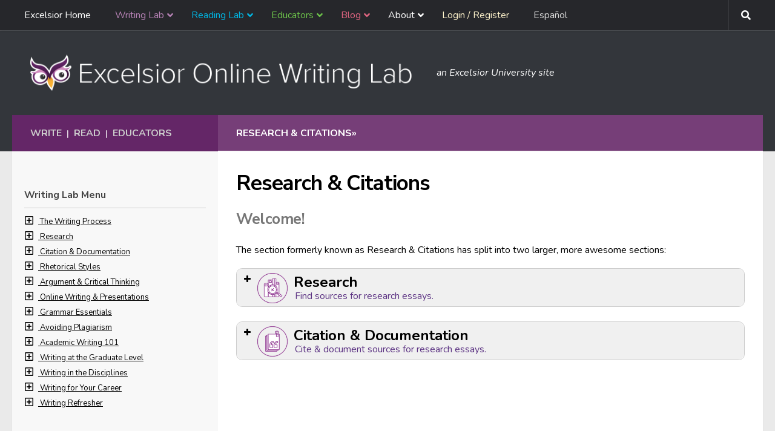

--- FILE ---
content_type: text/html; charset=UTF-8
request_url: https://owl.excelsior.edu/research-and-citations/
body_size: 309981
content:
<!DOCTYPE html>
<html class="no-js" lang="en-US">
<head>
  <meta charset="UTF-8">
  <meta name="viewport" content="width=device-width, initial-scale=1.0">
  <link rel="profile" href="https://gmpg.org/xfn/11" />
  <link rel="pingback" href="https://owl.excelsior.edu/xmlrpc.php">

  <meta name='robots' content='index, follow, max-image-preview:large, max-snippet:-1, max-video-preview:-1' />
<script>document.documentElement.className = document.documentElement.className.replace("no-js","js");</script>

	<!-- This site is optimized with the Yoast SEO Premium plugin v26.7 (Yoast SEO v26.7) - https://yoast.com/wordpress/plugins/seo/ -->
	<title>Research &amp; Citations - Excelsior OWL</title>
	<meta name="description" content="Welcome!  The section formerly known as Research &amp; Citations has split into two larger, more awesome sections:" />
	<link rel="canonical" href="https://owl.excelsior.edu/research-and-citations/" />
	<meta property="og:locale" content="en_US" />
	<meta property="og:type" content="article" />
	<meta property="og:title" content="Research &amp; Citations" />
	<meta property="og:description" content="Welcome!  The section formerly known as Research &amp; Citations has split into two larger, more awesome sections:" />
	<meta property="og:url" content="https://owl.excelsior.edu/research-and-citations/" />
	<meta property="og:site_name" content="Excelsior OWL" />
	<meta property="article:modified_time" content="2019-11-27T17:34:26+00:00" />
	<meta property="og:image" content="https://owl.excelsior.edu/wp-content/uploads/2017/05/writing-lab_research-outline.png" />
	<meta name="twitter:card" content="summary_large_image" />
	<meta name="twitter:label1" content="Est. reading time" />
	<meta name="twitter:data1" content="1 minute" />
	<script type="application/ld+json" class="yoast-schema-graph">{"@context":"https://schema.org","@graph":[{"@type":"WebPage","@id":"https://owl.excelsior.edu/research-and-citations/","url":"https://owl.excelsior.edu/research-and-citations/","name":"Research &amp; Citations - Excelsior OWL","isPartOf":{"@id":"https://owl.excelsior.edu/#website"},"primaryImageOfPage":{"@id":"https://owl.excelsior.edu/research-and-citations/#primaryimage"},"image":{"@id":"https://owl.excelsior.edu/research-and-citations/#primaryimage"},"thumbnailUrl":"https://owl.excelsior.edu/wp-content/uploads/2017/05/writing-lab_research-outline.png","datePublished":"2016-03-10T19:13:31+00:00","dateModified":"2019-11-27T17:34:26+00:00","description":"Welcome! The section formerly known as Research &amp; Citations has split into two larger, more awesome sections:","breadcrumb":{"@id":"https://owl.excelsior.edu/research-and-citations/#breadcrumb"},"inLanguage":"en-US","potentialAction":[{"@type":"ReadAction","target":["https://owl.excelsior.edu/research-and-citations/"]}]},{"@type":"ImageObject","inLanguage":"en-US","@id":"https://owl.excelsior.edu/research-and-citations/#primaryimage","url":"https://owl.excelsior.edu/wp-content/uploads/2017/05/writing-lab_research-outline.png","contentUrl":"https://owl.excelsior.edu/wp-content/uploads/2017/05/writing-lab_research-outline.png","width":75,"height":75,"caption":"Research Icon"},{"@type":"BreadcrumbList","@id":"https://owl.excelsior.edu/research-and-citations/#breadcrumb","itemListElement":[{"@type":"ListItem","position":1,"name":"Home","item":"https://owl.excelsior.edu/"},{"@type":"ListItem","position":2,"name":"Research &amp; Citations"}]},{"@type":"WebSite","@id":"https://owl.excelsior.edu/#website","url":"https://owl.excelsior.edu/","name":"Excelsior OWL","description":"an Excelsior University site","publisher":{"@id":"https://owl.excelsior.edu/#organization"},"potentialAction":[{"@type":"SearchAction","target":{"@type":"EntryPoint","urlTemplate":"https://owl.excelsior.edu/?s={search_term_string}"},"query-input":{"@type":"PropertyValueSpecification","valueRequired":true,"valueName":"search_term_string"}}],"inLanguage":"en-US"},{"@type":"Organization","@id":"https://owl.excelsior.edu/#organization","name":"Excelsior OWL","url":"https://owl.excelsior.edu/","logo":{"@type":"ImageObject","inLanguage":"en-US","@id":"https://owl.excelsior.edu/#/schema/logo/image/","url":"https://owl.excelsior.edu/wp-content/uploads/2018/02/logo-owl-new-branding-change.png","contentUrl":"https://owl.excelsior.edu/wp-content/uploads/2018/02/logo-owl-new-branding-change.png","width":673,"height":62,"caption":"Excelsior OWL"},"image":{"@id":"https://owl.excelsior.edu/#/schema/logo/image/"}}]}</script>
	<!-- / Yoast SEO Premium plugin. -->


<link rel='dns-prefetch' href='//owl.excelsior.edu' />
<link rel="alternate" type="application/rss+xml" title="Excelsior OWL &raquo; Feed" href="https://owl.excelsior.edu/feed/" />
<link rel="alternate" type="application/rss+xml" title="Excelsior OWL &raquo; Comments Feed" href="https://owl.excelsior.edu/comments/feed/" />
<link rel="alternate" title="oEmbed (JSON)" type="application/json+oembed" href="https://owl.excelsior.edu/wp-json/oembed/1.0/embed?url=https%3A%2F%2Fowl.excelsior.edu%2Fresearch-and-citations%2F" />
<link rel="alternate" title="oEmbed (XML)" type="text/xml+oembed" href="https://owl.excelsior.edu/wp-json/oembed/1.0/embed?url=https%3A%2F%2Fowl.excelsior.edu%2Fresearch-and-citations%2F&#038;format=xml" />
<style id='wp-img-auto-sizes-contain-inline-css'>
img:is([sizes=auto i],[sizes^="auto," i]){contain-intrinsic-size:3000px 1500px}
/*# sourceURL=wp-img-auto-sizes-contain-inline-css */
</style>
<style id='wp-emoji-styles-inline-css'>

	img.wp-smiley, img.emoji {
		display: inline !important;
		border: none !important;
		box-shadow: none !important;
		height: 1em !important;
		width: 1em !important;
		margin: 0 0.07em !important;
		vertical-align: -0.1em !important;
		background: none !important;
		padding: 0 !important;
	}
/*# sourceURL=wp-emoji-styles-inline-css */
</style>
<link rel='stylesheet' id='wpum-frontend-css' href='https://owl.excelsior.edu/wp-content/plugins/wp-user-manager/assets/css/wpum.min.css?ver=2.9.13' media='all' />
<link rel='stylesheet' id='h5p-plugin-styles-css' href='https://owl.excelsior.edu/wp-content/plugins/h5p/h5p-php-library/styles/h5p.css?ver=1.16.2' media='all' />
<link rel='stylesheet' id='weglot-css-css' href='https://owl.excelsior.edu/wp-content/plugins/weglot/dist/css/front-css.css?ver=5.2' media='all' />
<link rel='stylesheet' id='new-flag-css-css' href='https://owl.excelsior.edu/wp-content/plugins/weglot/dist/css/new-flags.css?ver=5.2' media='all' />
<link rel='stylesheet' id='hueman-main-style-css' href='https://owl.excelsior.edu/wp-content/themes/hueman/assets/front/css/main.min.css?ver=3.7.27' media='all' />
<style id='hueman-main-style-inline-css'>
body { font-size:1.00rem; }@media only screen and (min-width: 720px) {
        .nav > li { font-size:1.00rem; }
      }.container-inner { max-width: 1500px; }.sidebar .widget { padding-left: 20px; padding-right: 20px; padding-top: 20px; }::selection { background-color: #33363b; }
::-moz-selection { background-color: #33363b; }a,a>span.hu-external::after,.themeform label .required,#flexslider-featured .flex-direction-nav .flex-next:hover,#flexslider-featured .flex-direction-nav .flex-prev:hover,.post-hover:hover .post-title a,.post-title a:hover,.sidebar.s1 .post-nav li a:hover i,.content .post-nav li a:hover i,.post-related a:hover,.sidebar.s1 .widget_rss ul li a,#footer .widget_rss ul li a,.sidebar.s1 .widget_calendar a,#footer .widget_calendar a,.sidebar.s1 .alx-tab .tab-item-category a,.sidebar.s1 .alx-posts .post-item-category a,.sidebar.s1 .alx-tab li:hover .tab-item-title a,.sidebar.s1 .alx-tab li:hover .tab-item-comment a,.sidebar.s1 .alx-posts li:hover .post-item-title a,#footer .alx-tab .tab-item-category a,#footer .alx-posts .post-item-category a,#footer .alx-tab li:hover .tab-item-title a,#footer .alx-tab li:hover .tab-item-comment a,#footer .alx-posts li:hover .post-item-title a,.comment-tabs li.active a,.comment-awaiting-moderation,.child-menu a:hover,.child-menu .current_page_item > a,.wp-pagenavi a{ color: #33363b; }input[type="submit"],.themeform button[type="submit"],.sidebar.s1 .sidebar-top,.sidebar.s1 .sidebar-toggle,#flexslider-featured .flex-control-nav li a.flex-active,.post-tags a:hover,.sidebar.s1 .widget_calendar caption,#footer .widget_calendar caption,.author-bio .bio-avatar:after,.commentlist li.bypostauthor > .comment-body:after,.commentlist li.comment-author-admin > .comment-body:after{ background-color: #33363b; }.post-format .format-container { border-color: #33363b; }.sidebar.s1 .alx-tabs-nav li.active a,#footer .alx-tabs-nav li.active a,.comment-tabs li.active a,.wp-pagenavi a:hover,.wp-pagenavi a:active,.wp-pagenavi span.current{ border-bottom-color: #33363b!important; }.sidebar.s2 .post-nav li a:hover i,
.sidebar.s2 .widget_rss ul li a,
.sidebar.s2 .widget_calendar a,
.sidebar.s2 .alx-tab .tab-item-category a,
.sidebar.s2 .alx-posts .post-item-category a,
.sidebar.s2 .alx-tab li:hover .tab-item-title a,
.sidebar.s2 .alx-tab li:hover .tab-item-comment a,
.sidebar.s2 .alx-posts li:hover .post-item-title a { color: #33363b; }
.sidebar.s2 .sidebar-top,.sidebar.s2 .sidebar-toggle,.post-comments,.jp-play-bar,.jp-volume-bar-value,.sidebar.s2 .widget_calendar caption{ background-color: #33363b; }.sidebar.s2 .alx-tabs-nav li.active a { border-bottom-color: #33363b; }
.post-comments::before { border-right-color: #33363b; }
      .search-expand,
              #nav-topbar.nav-container { background-color: #26272b}@media only screen and (min-width: 720px) {
                #nav-topbar .nav ul { background-color: #26272b; }
              }.is-scrolled #header .nav-container.desktop-sticky,
              .is-scrolled #header .search-expand { background-color: #26272b; background-color: rgba(38,39,43,0.90) }.is-scrolled .topbar-transparent #nav-topbar.desktop-sticky .nav ul { background-color: #26272b; background-color: rgba(38,39,43,0.95) }#header { background-color: #33363b; }
@media only screen and (min-width: 720px) {
  #nav-header .nav ul { background-color: #33363b; }
}
        .is-scrolled #header #nav-mobile { background-color: #454e5c; background-color: rgba(69,78,92,0.90) }#nav-header.nav-container, #main-header-search .search-expand { background-color: rgba(10,10,10,0); }
@media only screen and (min-width: 720px) {
  #nav-header .nav ul { background-color: rgba(10,10,10,0); }
}
        body { background-color: #eaeaea; }
/*# sourceURL=hueman-main-style-inline-css */
</style>
<link rel='stylesheet' id='theme-stylesheet-css' href='https://owl.excelsior.edu/wp-content/themes/newhuemanchild/style.css?ver=1.0' media='all' />
<link rel='stylesheet' id='hueman-font-awesome-css' href='https://owl.excelsior.edu/wp-content/themes/hueman/assets/front/css/font-awesome.min.css?ver=3.7.27' media='all' />
<link rel='stylesheet' id='dashicons-css' href='https://owl.excelsior.edu/wp-includes/css/dashicons.min.css?ver=6.9' media='all' />
<link rel='stylesheet' id='alphalisting-css' href='https://owl.excelsior.edu/wp-content/plugins/alphalisting/css/alphalisting-default.css?ver=4.3.7' media='all' />
<link rel='stylesheet' id='ubermenu-css' href='https://owl.excelsior.edu/wp-content/plugins/ubermenu/pro/assets/css/ubermenu.min.css?ver=3.8.5' media='all' />
<link rel='stylesheet' id='ubermenu-grey-white-css' href='https://owl.excelsior.edu/wp-content/plugins/ubermenu/assets/css/skins/blackwhite.css?ver=6.9' media='all' />
<link rel='stylesheet' id='ubermenu-font-awesome-all-css' href='https://owl.excelsior.edu/wp-content/plugins/ubermenu/assets/fontawesome/css/all.min.css?ver=6.9' media='all' />
<script id="BENrueeg_RUE-not_file_js-js-extra">
var BENrueeg_RUE_js_Params = {"is_field_name_removed":""};
//# sourceURL=BENrueeg_RUE-not_file_js-js-extra
</script>
<script src="https://owl.excelsior.edu/wp-includes/js/jquery/jquery.min.js?ver=3.7.1" id="jquery-core-js"></script>
<script src="https://owl.excelsior.edu/wp-includes/js/jquery/jquery-migrate.min.js?ver=3.4.1" id="jquery-migrate-js"></script>
<script src="https://owl.excelsior.edu/wp-content/plugins/weglot/dist/front-js.js?ver=5.2" id="wp-weglot-js-js"></script>
<link rel="https://api.w.org/" href="https://owl.excelsior.edu/wp-json/" /><link rel="alternate" title="JSON" type="application/json" href="https://owl.excelsior.edu/wp-json/wp/v2/pages/767" /><style id="ubermenu-custom-generated-css">
/** Font Awesome 4 Compatibility **/
.fa{font-style:normal;font-variant:normal;font-weight:normal;font-family:FontAwesome;}

/** UberMenu Custom Menu Styles (Customizer) **/
/* main */
 .ubermenu-main { max-width:90%; background:#26272b; }
 .ubermenu-main .ubermenu-item-level-0 > .ubermenu-target { text-transform:none; }
 .ubermenu-main .ubermenu-submenu.ubermenu-submenu-drop { background-color:#26272b; border:1px solid #26272b; }



/** UberMenu Custom Tweaks (General Settings) **/
.ubermenu .ubermenu-submenu-type-stack>.ubermenu-item-normal>.ubermenu-target, ul > li.ubermenu-item .ubermenu-item-auto.ubermenu-item-normal.ubermenu-item-level-1 > a {
    padding-top: 7px;
    padding-bottom: 7px;
    border-bottom: 1px solid #3e3e3e;
}
.ubermenu .ubermenu-target-text {
    font-weight: normal;
}
ul > li.ubermenu-item .ubermenu-item-auto.ubermenu-item-normal.ubermenu-item-level-1 > a:hover {
    background: #202020 !important;
}
.ubermenu-skin-grey-white .ubermenu-item-level-0:hover > .ubermenu-target, .ubermenu-skin-grey-white .ubermenu-item-level-0.ubermenu-active > .ubermenu-target {
    background: #202020 !important;
    color: #fff;
}
.ubermenu-skin-grey-white .ubermenu-item-level-0.ubermenu-current-menu-parent > .ubermenu-target, .ubermenu-skin-grey-white .ubermenu-item-level-0.ubermenu-current-menu-ancestor > .ubermenu-target {
    color: #fff;
    background: #202020 !important;
}
.ubermenu .ubermenu-search .ubermenu-searchform {
    margin: 0px;
    border-radius: 3px;
}
.ubermenu .ubermenu-search input.ubermenu-search-input {
    padding: 7px 35px 7px 10px;
}
.ubermenu-item-21811.ubermenu-item-level-0.ubermenu-column.ubermenu-column-auto > div {
    padding: 8px;
}
.ubermenu-item-21811.ubermenu-item-level-0.ubermenu-column.ubermenu-column-auto {
    float: right;
    margin-right: 13px;
}
#nav-topbar > div.nav-wrap.container {
    max-width: 1500px;
}
.ubermenu-sub-indicators .ubermenu-has-submenu-drop>.ubermenu-target>.ubermenu-sub-indicator {
    right: 7px;
}
.sub-menu {
    display: none;
}
.submenu-open {
    display: block !important;
}
/* Status: Loaded from Transient */

</style><script type="text/javascript">
/*<![CDATA[*/
(function() {
var sz = document.createElement('script'); sz.type = 'text/javascript'; sz.async = true;
sz.src = '//siteimproveanalytics.com/js/siteanalyze_67780272.js';
var s = document.getElementsByTagName('script')[0]; s.parentNode.insertBefore(sz, s);
})();
/*]]>*/
</script>

<!-- Google Tag Manager -->
<script>(function(w,d,s,l,i){w[l]=w[l]||[];w[l].push({'gtm.start':
new Date().getTime(),event:'gtm.js'});var f=d.getElementsByTagName(s)[0],
j=d.createElement(s),dl=l!='dataLayer'?'&l='+l:'';j.async=true;j.src=
'https://www.googletagmanager.com/gtm.js?id='+i+dl;f.parentNode.insertBefore(j,f);
})(window,document,'script','dataLayer','GTM-5CJZ4X4');</script>
<!-- End Google Tag Manager -->

<!-- Google tag (gtag.js) -->
<script async src=https://www.googletagmanager.com/gtag/js?id=G-9MTWBTTSTY></script>
<script>
  window.dataLayer = window.dataLayer || [];
  function gtag(){dataLayer.push(arguments);}
  gtag('js', new Date());
  gtag('config', 'G-9MTWBTTSTY');
</script>

<!-- Facebook -->
<div id="fb-root"></div>
<script>(function(d, s, id) {
  var js, fjs = d.getElementsByTagName(s)[0];
  if (d.getElementById(id)) return;
  js = d.createElement(s); js.id = id;
  js.src = "//connect.facebook.net/en_US/sdk.js#xfbml=1&version=v2.7";
  fjs.parentNode.insertBefore(js, fjs);
}(document, 'script', 'facebook-jssdk'));</script>
<!-- End Facebook -->



<script>
	jQuery(document).ready(function () { 
		jQuery('#owletcontent').append('Nothing to see here...'); 
	});
</script>



<script>
	jQuery(document).ready(function() {  
		var $copy = jQuery('.previous-next').clone();
		jQuery("#previousnext").append( $copy );
	});  
</script>	

   

<script src="https://cdnjs.cloudflare.com/ajax/libs/popper.js/1.14.3/umd/popper.min.js" integrity="sha384-ZMP7rVo3mIykV+2+9J3UJ46jBk0WLaUAdn689aCwoqbBJiSnjAK/l8WvCWPIPm49" crossorigin="anonymous"></script>
<script src="https://stackpath.bootstrapcdn.com/bootstrap/4.1.3/js/bootstrap.min.js" integrity="sha384-ChfqqxuZUCnJSK3+MXmPNIyE6ZbWh2IMqE241rYiqJxyMiZ6OW/JmZQ5stwEULTy" crossorigin="anonymous"></script>

<style>
		
.fade {
  transition: opacity 0.15s linear; }
  @media (prefers-reduced-motion: reduce) {
    .fade {
      transition: none; } }
  .fade:not(.show) {
    opacity: 0; }

.collapse:not(.show) {
  display: none; }

.collapsing {
  position: relative;
  height: 0;
  overflow: hidden;
  transition: height 0.35s ease; }
  @media (prefers-reduced-motion: reduce) {
    .collapsing {
      transition: none; } }
		
.customnav .page_item_has_children ul.children {  }
	
.customnav .current_page_item ul.children {
	margin-left: 15px;
	font-style: italic;
}
.customnav a, .customnav ul.children li a { color: #000; }  
.customnav .current_page_item { font-weight: bold !important; }

[aria-current="page"], .active-parent {
	color: #660066 !important;
	font-weight: bold !important;
}
.customnav .su-spoiler { margin-bottom: 0em; }	
.customnav .su-spoiler-title { padding: 0px; }	
.customnav .spoiler-icon { 
	margin-right: 7px;
	pointer-events: none;
}
.customnav .spoiler-icon-empty {
    margin-right: 7px;
}	
.customnav h3 {
	margin-bottom: 9px;
	border-bottom: 1px solid #CCC;
	padding-bottom: 9px;
}
.indent { margin-left: 23px; }
.customnav a { font-size: 13px !important; }
.noclick { pointer-events: none; }
</style> 

<div id="hiddenbits" style="display: none;">
<div id="writinglabmenu" class="customnav" style="display: none;">
	
	<!-- 
	34 - 	writing process
	13084 - research
	109 -	citation and documentation
	170 - 	rhetorical styles
	515 - 	argument and critical thinking
	305 - 	online writing and presentations
	435 - 	grammar essentials
	458 - 	avoiding plagiarism
	732 -	academic writing
	21315 -	writing at the graduate level
	13032 -	writing in the disciplines
	13478 - writing refresher
	21068 - writing for your career
	-->	

	<h3>Writing Lab Menu</h3>
	
	
		<div class="parenttoggle" data-parentslug="writing-process">
  			<a class="leveltoggle collapsed" data-toggle="collapse" href="#collapse-34" role="button" aria-expanded="false" aria-controls="collapse-34">
    			<span class="spoiler-icon"><i class="far fa-plus-square" aria-hidden="true"></i></span>
				<span class="screen-reader">Navigation item for The Writing Process section</span>
  			</a> 
			<a data-match="34" href="https://owl.excelsior.edu/writing-process/"  >The Writing Process</a>
  		
			<div class="parent indent collapse" id="collapse-34">
   				<ul class="kids">
										<li class="page_item page-item-194 page_item_has_children"><a href="https://owl.excelsior.edu/writing-process/writing-process-overview/"><span class=""></span> Writing Process Overview</a>
<ul class='children'>
	<li class="page_item page-item-174"><a href="https://owl.excelsior.edu/writing-process/writing-process-overview/writing-process-thinking-about-your-assignment/"><span class=""></span> Thinking About Your Assignment</a></li>
	<li class="page_item page-item-175"><a href="https://owl.excelsior.edu/writing-process/writing-process-overview/writing-process-developing-ideas/"><span class=""></span> Developing Ideas</a></li>
	<li class="page_item page-item-176"><a href="https://owl.excelsior.edu/writing-process/writing-process-overview/writing-process-narrowing-a-topic/"><span class=""></span> Narrowing a Topic</a></li>
	<li class="page_item page-item-202"><a href="https://owl.excelsior.edu/writing-process/writing-process-overview/writing-process-gathering-information/"><span class=""></span> Gathering Information</a></li>
	<li class="page_item page-item-204"><a href="https://owl.excelsior.edu/writing-process/writing-process-overview/writing-process-ordering-and-drafting/"><span class=""></span> Ordering &#038; Drafting</a></li>
	<li class="page_item page-item-205"><a href="https://owl.excelsior.edu/writing-process/writing-process-overview/writing-process-revising-and-editing/"><span class=""></span> Revising &amp; Editing Basics</a></li>
	<li class="page_item page-item-751"><a href="https://owl.excelsior.edu/writing-process/writing-process-overview/writing-process-activity/"><span class=""></span> Writing Process Activity</a></li>
	<li class="page_item page-item-207"><a href="https://owl.excelsior.edu/writing-process/writing-process-overview/writing-process-see-it-in-practice/"><span class=""></span> See It in Practice</a></li>
	<li class="page_item page-item-208"><a href="https://owl.excelsior.edu/writing-process/writing-process-overview/writing-process-time-to-write/"><span class=""></span> Time to Write</a></li>
</ul>
</li>
<li class="page_item page-item-195 page_item_has_children"><a href="https://owl.excelsior.edu/writing-process/prewriting-strategies/"><span class=""></span> Prewriting Strategies</a>
<ul class='children'>
	<li class="page_item page-item-209"><a href="https://owl.excelsior.edu/writing-process/prewriting-strategies/prewriting-strategies-journaling/"><span class=""></span> Journaling</a></li>
	<li class="page_item page-item-210"><a href="https://owl.excelsior.edu/writing-process/prewriting-strategies/prewriting-strategies-freewriting/"><span class=""></span> Freewriting</a></li>
	<li class="page_item page-item-211"><a href="https://owl.excelsior.edu/writing-process/prewriting-strategies/prewriting-strategies-brainstorming/"><span class=""></span> Brainstorming</a></li>
	<li class="page_item page-item-212"><a href="https://owl.excelsior.edu/writing-process/prewriting-strategies/prewriting-strategies-mapping/"><span class=""></span> Mapping</a></li>
	<li class="page_item page-item-213"><a href="https://owl.excelsior.edu/writing-process/prewriting-strategies/prewriting-strategies-listing/"><span class=""></span> Listing</a></li>
	<li class="page_item page-item-214"><a href="https://owl.excelsior.edu/writing-process/prewriting-strategies/prewriting-strategies-asking-defining-questions/"><span class=""></span> Asking Defining Questions</a></li>
	<li class="page_item page-item-14168"><a href="https://owl.excelsior.edu/writing-process/prewriting-strategies/prewriting-strategies-noting-pros-cons/"><span class=""></span> Noting Pros &amp; Cons</a></li>
	<li class="page_item page-item-215"><a href="https://owl.excelsior.edu/writing-process/prewriting-strategies/prewriting-strategies-see-it-in-practice/"><span class=""></span> See It in Practice</a></li>
	<li class="page_item page-item-216"><a href="https://owl.excelsior.edu/writing-process/prewriting-strategies/prewriting-strategies-time-to-write/"><span class=""></span> Time to Write</a></li>
</ul>
</li>
<li class="page_item page-item-196 page_item_has_children"><a href="https://owl.excelsior.edu/writing-process/audience-awareness/"><span class=""></span> Audience Awareness</a>
<ul class='children'>
	<li class="page_item page-item-217"><a href="https://owl.excelsior.edu/writing-process/audience-awareness/audience-awareness-writing-for-your-audience/"><span class=""></span> Writing for Your Audience</a></li>
	<li class="page_item page-item-218"><a href="https://owl.excelsior.edu/writing-process/audience-awareness/audience-awareness-analyzing-your-audience/"><span class=""></span> Analyzing Your Audience</a></li>
	<li class="page_item page-item-219"><a href="https://owl.excelsior.edu/writing-process/audience-awareness/audience-awareness-see-it-in-practice/"><span class=""></span> See It in Practice</a></li>
	<li class="page_item page-item-220"><a href="https://owl.excelsior.edu/writing-process/audience-awareness/audience-awareness-time-to-write/"><span class=""></span> Time to Write</a></li>
</ul>
</li>
<li class="page_item page-item-197 page_item_has_children"><a href="https://owl.excelsior.edu/writing-process/finding-your-voice/"><span class=""></span> Finding Your Voice</a>
<ul class='children'>
	<li class="page_item page-item-221"><a href="https://owl.excelsior.edu/writing-process/finding-your-voice/finding-your-voice-different-voices/"><span class=""></span> Different Voices</a></li>
	<li class="page_item page-item-222"><a href="https://owl.excelsior.edu/writing-process/finding-your-voice/finding-your-voice-academic-voice/"><span class=""></span> Academic Voice</a></li>
	<li class="page_item page-item-223"><a href="https://owl.excelsior.edu/writing-process/finding-your-voice/finding-your-voice-tips-on-academic-voice/"><span class=""></span> Tips on Academic Voice</a></li>
	<li class="page_item page-item-224"><a href="https://owl.excelsior.edu/writing-process/finding-your-voice/finding-your-voice-see-it-in-practice/"><span class=""></span> See It in Practice</a></li>
	<li class="page_item page-item-225"><a href="https://owl.excelsior.edu/writing-process/finding-your-voice/finding-your-voice-time-to-write/"><span class=""></span> Time to Write</a></li>
</ul>
</li>
<li class="page_item page-item-1570 page_item_has_children"><a href="https://owl.excelsior.edu/writing-process/thesis-sentence/"><span class=""></span> Parts of a Thesis Statement</a>
<ul class='children'>
	<li class="page_item page-item-232"><a href="https://owl.excelsior.edu/writing-process/thesis-sentence/thesis-sentence-angles/"><span class=""></span> Thesis Angles</a></li>
	<li class="page_item page-item-233"><a href="https://owl.excelsior.edu/writing-process/thesis-sentence/thesis-sentence-common-problems/"><span class=""></span> Common Problems</a></li>
	<li class="page_item page-item-234"><a href="https://owl.excelsior.edu/writing-process/thesis-sentence/thesis-sentence-creation/"><span class=""></span> Thesis Creation</a></li>
	<li class="page_item page-item-235"><a href="https://owl.excelsior.edu/writing-process/thesis-sentence/thesis-sentence-checklist/"><span class=""></span> Thesis Checklist</a></li>
	<li class="page_item page-item-236"><a href="https://owl.excelsior.edu/writing-process/thesis-sentence/thesis-sentence-see-it-in-practice/"><span class=""></span> See It in Practice</a></li>
	<li class="page_item page-item-237"><a href="https://owl.excelsior.edu/writing-process/thesis-sentence/thesis-sentence-time-to-write/"><span class=""></span> Time to Write</a></li>
</ul>
</li>
<li class="page_item page-item-198 page_item_has_children"><a href="https://owl.excelsior.edu/writing-process/introductions-and-conclusions/"><span class=""></span> Introductions &amp; Conclusions</a>
<ul class='children'>
	<li class="page_item page-item-226"><a href="https://owl.excelsior.edu/writing-process/introductions-and-conclusions/introductions/"><span class=""></span> Introductions</a></li>
	<li class="page_item page-item-227"><a href="https://owl.excelsior.edu/writing-process/introductions-and-conclusions/introductions-purpose/"><span class=""></span> Introductions Purpose</a></li>
	<li class="page_item page-item-228"><a href="https://owl.excelsior.edu/writing-process/introductions-and-conclusions/introductions-strategies/"><span class=""></span> Introductions Strategies</a></li>
	<li class="page_item page-item-229"><a href="https://owl.excelsior.edu/writing-process/introductions-and-conclusions/conclusions/"><span class=""></span> Conclusions</a></li>
	<li class="page_item page-item-230"><a href="https://owl.excelsior.edu/writing-process/introductions-and-conclusions/introductions-and-conclusions-see-it-in-practice/"><span class=""></span> See It in Practice</a></li>
	<li class="page_item page-item-231"><a href="https://owl.excelsior.edu/writing-process/introductions-and-conclusions/introductions-and-conclusions-time-to-write/"><span class=""></span> Time to Write</a></li>
</ul>
</li>
<li class="page_item page-item-200 page_item_has_children"><a href="https://owl.excelsior.edu/writing-process/paragraphing/"><span class=""></span> Paragraphing</a>
<ul class='children'>
	<li class="page_item page-item-238"><a href="https://owl.excelsior.edu/writing-process/paragraphing/paragraphing-topic-sentences/"><span class=""></span> Topic Sentences</a></li>
	<li class="page_item page-item-239"><a href="https://owl.excelsior.edu/writing-process/paragraphing/paragraphing-and-transitioning/"><span class=""></span> Paragraphing &amp; Transitioning</a></li>
	<li class="page_item page-item-240"><a href="https://owl.excelsior.edu/writing-process/paragraphing/paragraphing-see-it-in-practice/"><span class=""></span> See It in Practice</a></li>
	<li class="page_item page-item-241"><a href="https://owl.excelsior.edu/writing-process/paragraphing/paragraphing-time-to-write/"><span class=""></span> Time to Write</a></li>
</ul>
</li>
<li class="page_item page-item-201 page_item_has_children"><a href="https://owl.excelsior.edu/writing-process/essay-writing/"><span class=""></span> Essay Writing</a>
<ul class='children'>
	<li class="page_item page-item-242"><a href="https://owl.excelsior.edu/writing-process/essay-writing/essay-writing-traditional-essay-structure/"><span class=""></span> Traditional Essay Structure</a></li>
	<li class="page_item page-item-1573"><a href="https://owl.excelsior.edu/writing-process/essay-writing/essay-writing-traditional-structure-activity/"><span class=""></span> Traditional Structure Activity</a></li>
	<li class="page_item page-item-753"><a href="https://owl.excelsior.edu/writing-process/essay-writing/essay-writing-rough-drafts/"><span class=""></span> Rough Drafts</a></li>
	<li class="page_item page-item-244"><a href="https://owl.excelsior.edu/writing-process/essay-writing/essay-writing-see-it-in-practice/"><span class=""></span> See It in Practice</a></li>
	<li class="page_item page-item-245"><a href="https://owl.excelsior.edu/writing-process/essay-writing/essay-writing-time-to-write/"><span class=""></span> Time to Write</a></li>
</ul>
</li>
<li class="page_item page-item-182 page_item_has_children"><a href="https://owl.excelsior.edu/writing-process/revising-and-editing/"><span class=""></span> Revising &amp; Editing Process</a>
<ul class='children'>
	<li class="page_item page-item-183"><a href="https://owl.excelsior.edu/writing-process/revising-and-editing/revising-and-editing-revising-stage-1/"><span class=""></span> Revising Stage 1: Seeing the Big Picture</a></li>
	<li class="page_item page-item-184"><a href="https://owl.excelsior.edu/writing-process/revising-and-editing/revising-and-editing-revising-stage-2/"><span class=""></span> Revising Stage 2: Mid-View</a></li>
	<li class="page_item page-item-185"><a href="https://owl.excelsior.edu/writing-process/revising-and-editing/revising-and-editing-revising-stage-3/"><span class=""></span> Revising Stage 3: Editing Up Close</a></li>
	<li class="page_item page-item-186"><a href="https://owl.excelsior.edu/writing-process/revising-and-editing/revising-and-editing-tips/"><span class=""></span> Revising &amp; Editing Tips</a></li>
	<li class="page_item page-item-187"><a href="https://owl.excelsior.edu/writing-process/revising-and-editing/revising-and-editing-peer-review/"><span class=""></span> Peer Review</a></li>
	<li class="page_item page-item-188"><a href="https://owl.excelsior.edu/writing-process/revising-and-editing/revising-and-editing-visiting-your-writing-center/"><span class=""></span> Visiting Your Writing Center</a></li>
	<li class="page_item page-item-189"><a href="https://owl.excelsior.edu/writing-process/revising-and-editing/revising-and-editing-see-it-in-practice/"><span class=""></span> See It in Practice</a></li>
	<li class="page_item page-item-190"><a href="https://owl.excelsior.edu/writing-process/revising-and-editing/revising-and-editing-time-to-write/"><span class=""></span> Time to Write</a></li>
</ul>
</li>
<li class="page_item page-item-191"><a href="https://owl.excelsior.edu/writing-process/writing-process-in-review/"><span class=""></span> The Writing Process in Review</a></li>
<li class="page_item page-item-22507"><a href="https://owl.excelsior.edu/writing-process/microsoft-word-formatting-tutorials/"><span class=""></span> Microsoft Word Formatting Tutorials</a></li>
				</ul>
			</div>	
		</div>
	
	
		<div class="parenttoggle" data-parentslug="research">
  			<a class="leveltoggle collapsed" data-toggle="collapse" href="#collapse-13084" role="button" aria-expanded="false" aria-controls="collapse-13084">
    			<span class="spoiler-icon"><i class="far fa-plus-square" aria-hidden="true"></i></span>
				<span class="screen-reader">Navigation item for Research section</span>
  			</a> 
			<a data-match="13084" href="https://owl.excelsior.edu/research/"  >Research</a>
  		
			<div class="parent indent collapse" id="collapse-13084">
   				<ul class="kids">
										<li class="page_item page-item-47 page_item_has_children"><a href="https://owl.excelsior.edu/research/research-process/"><span class=""></span> The Research Process</a>
<ul class='children'>
	<li class="page_item page-item-48"><a href="https://owl.excelsior.edu/research/research-process/research-process-steps/"><span class=""></span> Research Paper Steps</a></li>
	<li class="page_item page-item-609"><a href="https://owl.excelsior.edu/research/research-process/research-process-timeline-8-weeks/"><span class=""></span> Research Paper Timeline &#8211; 8 Weeks</a></li>
	<li class="page_item page-item-610"><a href="https://owl.excelsior.edu/research/research-process/research-process-timeline-10-weeks/"><span class=""></span> Research Paper Timeline &#8211; 10 Weeks</a></li>
	<li class="page_item page-item-1686"><a href="https://owl.excelsior.edu/research/research-process/research-process-types-of-research-papers/"><span class=""></span> Types of Research Papers</a></li>
	<li class="page_item page-item-51"><a href="https://owl.excelsior.edu/research/research-process/research-process-see-it-in-practice/"><span class=""></span> See It in Practice</a></li>
	<li class="page_item page-item-52"><a href="https://owl.excelsior.edu/research/research-process/research-process-time-to-write/"><span class=""></span> Time to Write</a></li>
</ul>
</li>
<li class="page_item page-item-53 page_item_has_children"><a href="https://owl.excelsior.edu/research/assignment-analysis/"><span class=""></span> Assignment Analysis</a>
<ul class='children'>
	<li class="page_item page-item-54"><a href="https://owl.excelsior.edu/research/assignment-analysis/assignment-analysis-purpose/"><span class=""></span> Purpose</a></li>
	<li class="page_item page-item-55 page_item_has_children"><a href="https://owl.excelsior.edu/research/assignment-analysis/assignment-analysis-audience/"><span class=""></span> Audience</a>
	<ul class='children'>
		<li class="page_item page-item-15058"><a href="https://owl.excelsior.edu/research/assignment-analysis/assignment-analysis-audience/intended-audience/"><span class=""></span> Intended Audience</a></li>
		<li class="page_item page-item-2440"><a href="https://owl.excelsior.edu/research/assignment-analysis/assignment-analysis-audience/assignment-analysis-changing-audiences/"><span class=""></span> Changing Audiences</a></li>
	</ul>
</li>
	<li class="page_item page-item-56"><a href="https://owl.excelsior.edu/research/assignment-analysis/assignment-analysis-voice/"><span class=""></span> Voice</a></li>
	<li class="page_item page-item-59"><a href="https://owl.excelsior.edu/research/assignment-analysis/assignment-analysis-see-it-in-practice/"><span class=""></span> See It in Practice</a></li>
	<li class="page_item page-item-60"><a href="https://owl.excelsior.edu/research/assignment-analysis/assignment-analysis-time-to-write/"><span class=""></span> Time to Write</a></li>
</ul>
</li>
<li class="page_item page-item-61 page_item_has_children"><a href="https://owl.excelsior.edu/research/narrowing-and-developing/"><span class=""></span> Narrowing &amp; Developing</a>
<ul class='children'>
	<li class="page_item page-item-1535"><a href="https://owl.excelsior.edu/research/narrowing-and-developing/narrowing-and-developing-narrowing-process/"><span class=""></span> Narrowing Process</a></li>
	<li class="page_item page-item-1538"><a href="https://owl.excelsior.edu/research/narrowing-and-developing/narrowing-and-developing-research-questions/"><span class=""></span> Research Questions</a></li>
	<li class="page_item page-item-63"><a href="https://owl.excelsior.edu/research/narrowing-and-developing/narrowing-and-developing-see-it-in-practice/"><span class=""></span> See It in Practice</a></li>
	<li class="page_item page-item-64"><a href="https://owl.excelsior.edu/research/narrowing-and-developing/narrowing-and-developing-time-to-write/"><span class=""></span> Time to Write</a></li>
</ul>
</li>
<li class="page_item page-item-65 page_item_has_children"><a href="https://owl.excelsior.edu/research/research-strategies/"><span class=""></span> Research Strategies</a>
<ul class='children'>
	<li class="page_item page-item-66"><a href="https://owl.excelsior.edu/research/research-strategies/research-strategies-database-searching/"><span class=""></span> Database Searching</a></li>
	<li class="page_item page-item-67"><a href="https://owl.excelsior.edu/research/research-strategies/research-strategies-internet-searching/"><span class=""></span> Internet Searching</a></li>
	<li class="page_item page-item-68"><a href="https://owl.excelsior.edu/research/research-strategies/research-strategies-see-it-in-practice/"><span class=""></span> See It in Practice</a></li>
	<li class="page_item page-item-69"><a href="https://owl.excelsior.edu/research/research-strategies/research-strategies-time-to-write/"><span class=""></span> Time to Write</a></li>
</ul>
</li>
<li class="page_item page-item-70 page_item_has_children"><a href="https://owl.excelsior.edu/research/thesis-or-focus/"><span class=""></span> Thesis or Focus</a>
<ul class='children'>
	<li class="page_item page-item-71"><a href="https://owl.excelsior.edu/research/thesis-or-focus/thesis-or-focus-stating-your-thesis/"><span class=""></span> Stating Your Thesis</a></li>
	<li class="page_item page-item-72"><a href="https://owl.excelsior.edu/research/thesis-or-focus/thesis-or-focus-implying-your-thesis/"><span class=""></span> Implying Your Thesis</a></li>
	<li class="page_item page-item-1540"><a href="https://owl.excelsior.edu/research/thesis-or-focus/thesis-or-focus-thesis-statement-activity/"><span class=""></span> Thesis Statement Activity</a></li>
	<li class="page_item page-item-2442"><a href="https://owl.excelsior.edu/research/thesis-or-focus/thesis-or-focus-see-it-in-practice/"><span class=""></span> See It in Practice</a></li>
	<li class="page_item page-item-75"><a href="https://owl.excelsior.edu/research/thesis-or-focus/thesis-or-focus-time-to-write/"><span class=""></span> Time to Write</a></li>
</ul>
</li>
<li class="page_item page-item-19046 page_item_has_children"><a href="https://owl.excelsior.edu/research/research-hypotheses/"><span class=""></span> Research Hypotheses</a>
<ul class='children'>
	<li class="page_item page-item-19054"><a href="https://owl.excelsior.edu/research/research-hypotheses/types-of-research-hypotheses/"><span class=""></span> Types of Research Hypotheses</a></li>
	<li class="page_item page-item-19068"><a href="https://owl.excelsior.edu/research/research-hypotheses/formulating-strong-hypotheses/"><span class=""></span> Formulating Strong Hypotheses</a></li>
</ul>
</li>
<li class="page_item page-item-76 page_item_has_children"><a href="https://owl.excelsior.edu/research/evaluating-sources/"><span class=""></span> Evaluating Sources</a>
<ul class='children'>
	<li class="page_item page-item-77"><a href="https://owl.excelsior.edu/research/evaluating-sources/evaluating-sources-source-suitability/"><span class=""></span> Source Suitability</a></li>
	<li class="page_item page-item-1543"><a href="https://owl.excelsior.edu/research/evaluating-sources/evaluating-sources-authorship-and-authority/"><span class=""></span> Authorship &amp; Authority</a></li>
	<li class="page_item page-item-79"><a href="https://owl.excelsior.edu/research/evaluating-sources/evaluating-sources-documentation/"><span class=""></span> Evaluating Sources: Documentation</a></li>
	<li class="page_item page-item-80"><a href="https://owl.excelsior.edu/research/evaluating-sources/evaluating-sources-timely-sources/"><span class=""></span> Timely Sources</a></li>
	<li class="page_item page-item-81"><a href="https://owl.excelsior.edu/research/evaluating-sources/evaluating-sources-online-sources/"><span class=""></span> Evaluating Online Sources</a></li>
	<li class="page_item page-item-82"><a href="https://owl.excelsior.edu/research/evaluating-sources/evaluating-sources-checklist/"><span class=""></span> Evaluation Checklist</a></li>
	<li class="page_item page-item-85"><a href="https://owl.excelsior.edu/research/evaluating-sources/evaluating-sources-see-it-in-practice/"><span class=""></span> See It in Practice</a></li>
	<li class="page_item page-item-86"><a href="https://owl.excelsior.edu/research/evaluating-sources/evaluating-sources-time-to-write/"><span class=""></span> Time to Write</a></li>
</ul>
</li>
<li class="page_item page-item-87 page_item_has_children"><a href="https://owl.excelsior.edu/research/note-taking/"><span class=""></span> Note-Taking</a>
<ul class='children'>
	<li class="page_item page-item-88"><a href="https://owl.excelsior.edu/research/note-taking/note-taking-labeling-notes/"><span class=""></span> Labeling Notes</a></li>
	<li class="page_item page-item-89"><a href="https://owl.excelsior.edu/research/note-taking/note-taking-documenting-notes/"><span class=""></span> Documenting Notes</a></li>
	<li class="page_item page-item-90"><a href="https://owl.excelsior.edu/research/note-taking/note-taking-see-it-in-practice/"><span class=""></span> See It in Practice</a></li>
	<li class="page_item page-item-91"><a href="https://owl.excelsior.edu/research/note-taking/note-taking-time-to-write/"><span class=""></span> Time to Write</a></li>
</ul>
</li>
<li class="page_item page-item-92 page_item_has_children"><a href="https://owl.excelsior.edu/research/outlining/"><span class=""></span> Outlining</a>
<ul class='children'>
	<li class="page_item page-item-93"><a href="https://owl.excelsior.edu/research/outlining/outlining-traditional/"><span class=""></span> Traditional Outlining</a></li>
	<li class="page_item page-item-94"><a href="https://owl.excelsior.edu/research/outlining/outlining-imrad/"><span class=""></span> IMRAD Outlining</a></li>
	<li class="page_item page-item-95"><a href="https://owl.excelsior.edu/research/outlining/outlining-see-it-in-practice/"><span class=""></span> See It in Practice</a></li>
	<li class="page_item page-item-96"><a href="https://owl.excelsior.edu/research/outlining/outlining-time-to-write/"><span class=""></span> Time to Write</a></li>
</ul>
</li>
<li class="page_item page-item-97 page_item_has_children"><a href="https://owl.excelsior.edu/research/drafting-and-integrating/"><span class=""></span> Drafting &amp; Integrating</a>
<ul class='children'>
	<li class="page_item page-item-4214"><a href="https://owl.excelsior.edu/research/drafting-and-integrating/drafting-and-integrating-paragraphing/"><span class=""></span> Paragraphing: MEAL Plan</a></li>
	<li class="page_item page-item-98"><a href="https://owl.excelsior.edu/research/drafting-and-integrating/drafting-and-integrating-summarizing/"><span class=""></span> Summarizing</a></li>
	<li class="page_item page-item-99"><a href="https://owl.excelsior.edu/research/drafting-and-integrating/drafting-and-integrating-paraphrasing/"><span class=""></span> Paraphrasing</a></li>
	<li class="page_item page-item-4216"><a href="https://owl.excelsior.edu/research/drafting-and-integrating/drafting-and-integrating-paraphrasing-structure/"><span class=""></span> Paraphrasing Structure</a></li>
	<li class="page_item page-item-1546"><a href="https://owl.excelsior.edu/research/drafting-and-integrating/drafting-and-integrating-paraphrasing-activity/"><span class=""></span> Paraphrasing Activity</a></li>
	<li class="page_item page-item-1548 page_item_has_children"><a href="https://owl.excelsior.edu/research/drafting-and-integrating/drafting-and-integrating-using-quotations/"><span class=""></span> Using Quotations</a>
	<ul class='children'>
		<li class="page_item page-item-14184"><a href="https://owl.excelsior.edu/research/drafting-and-integrating/drafting-and-integrating-using-quotations/using-phrases-words/"><span class=""></span> Using Phrases &amp; Words</a></li>
		<li class="page_item page-item-14186"><a href="https://owl.excelsior.edu/research/drafting-and-integrating/drafting-and-integrating-using-quotations/using-sentences/"><span class=""></span> Using Sentences</a></li>
		<li class="page_item page-item-14189"><a href="https://owl.excelsior.edu/research/drafting-and-integrating/drafting-and-integrating-using-quotations/long-quotations/"><span class=""></span> Long Quotations</a></li>
	</ul>
</li>
	<li class="page_item page-item-1550"><a href="https://owl.excelsior.edu/research/drafting-and-integrating/drafting-and-integrating-signal-phrases-activity/"><span class=""></span> Signal Phrases Activity</a></li>
	<li class="page_item page-item-102"><a href="https://owl.excelsior.edu/research/drafting-and-integrating/drafting-and-integrating-see-it-in-practice/"><span class=""></span> See It in Practice</a></li>
	<li class="page_item page-item-108"><a href="https://owl.excelsior.edu/research/drafting-and-integrating/drafting-and-integrating-time-to-write/"><span class=""></span> Time to Write</a></li>
</ul>
</li>
<li class="page_item page-item-104 page_item_has_children"><a href="https://owl.excelsior.edu/research/revising-and-editing-a-research-paper/"><span class=""></span> Revising &amp; Editing a Research Paper</a>
<ul class='children'>
	<li class="page_item page-item-105"><a href="https://owl.excelsior.edu/research/revising-and-editing-a-research-paper/revising-and-editing-revision-checklist/"><span class=""></span> Revision Checklist</a></li>
	<li class="page_item page-item-106"><a href="https://owl.excelsior.edu/research/revising-and-editing-a-research-paper/revising-and-editing-checklist/"><span class=""></span> Editing Checklist</a></li>
	<li class="page_item page-item-107"><a href="https://owl.excelsior.edu/research/revising-and-editing-a-research-paper/revising-and-editing-see-it-in-practice/"><span class=""></span> See It in Practice</a></li>
	<li class="page_item page-item-438"><a href="https://owl.excelsior.edu/research/revising-and-editing-a-research-paper/revising-and-editing-time-to-write/"><span class=""></span> Time to Write</a></li>
</ul>
</li>
<li class="page_item page-item-84"><a href="https://owl.excelsior.edu/research/literature-reviews/"><span class=""></span> Literature Reviews</a></li>
<li class="page_item page-item-83 page_item_has_children"><a href="https://owl.excelsior.edu/research/annotated-bibliographies/"><span class=""></span> Annotated Bibliographies</a>
<ul class='children'>
	<li class="page_item page-item-749"><a href="https://owl.excelsior.edu/research/annotated-bibliographies/annotated-bibliography-tips/"><span class=""></span> Tips on Writing an Annotated Bibliography</a></li>
</ul>
</li>
<li class="page_item page-item-800"><a href="https://owl.excelsior.edu/research/research-citations-putting-it-all-together/"><span class=""></span> Putting It All Together</a></li>
				</ul>
			</div>	
		</div>
	
	
		<div class="parenttoggle" data-parentslug="citation-and-documentation">
  			<a class="leveltoggle collapsed" data-toggle="collapse" href="#collapse-109" role="button" aria-expanded="false" aria-controls="collapse-109">
    			<span class="spoiler-icon"><i class="far fa-plus-square" aria-hidden="true"></i></span>
				<span class="screen-reader">Navigation item for Citation &amp; Documentation section</span>
  			</a> 
			<a data-match="109" href="https://owl.excelsior.edu/citation-and-documentation/"  >Citation &amp; Documentation</a>
  		
			<div class="parent indent collapse" id="collapse-109">
   				<ul class="kids">
										<li class="page_item page-item-110"><a href="https://owl.excelsior.edu/citation-and-documentation/documenting-locating-reference-information/"><span class=""></span> Locating Reference Information</a></li>
<li class="page_item page-item-111"><a href="https://owl.excelsior.edu/citation-and-documentation/documenting-avoiding-plagiarism/"><span class=""></span> Avoiding Plagiarism When Documenting</a></li>
<li class="page_item page-item-18893"><a href="https://owl.excelsior.edu/citation-and-documentation/formatting-titles/"><span class=""></span> Formatting Titles</a></li>
<li class="page_item page-item-112 page_item_has_children"><a href="https://owl.excelsior.edu/citation-and-documentation/apa-style/"><span class=""></span> APA Style</a>
<ul class='children'>
	<li class="page_item page-item-113 page_item_has_children"><a href="https://owl.excelsior.edu/citation-and-documentation/apa-style/apa-in-text-citations/"><span class=""></span> APA In-Text Citations</a>
	<ul class='children'>
		<li class="page_item page-item-11939"><a href="https://owl.excelsior.edu/citation-and-documentation/apa-style/apa-in-text-citations/single-author/"><span class=""></span> Single Author</a></li>
		<li class="page_item page-item-12380"><a href="https://owl.excelsior.edu/citation-and-documentation/apa-style/apa-in-text-citations/two-authors/"><span class=""></span> Two Authors</a></li>
		<li class="page_item page-item-12383"><a href="https://owl.excelsior.edu/citation-and-documentation/apa-style/apa-in-text-citations/three-five-authors-apa-text-citations/"><span class=""></span> Three or More Authors</a></li>
		<li class="page_item page-item-17820"><a href="https://owl.excelsior.edu/citation-and-documentation/apa-style/apa-in-text-citations/group-author/"><span class=""></span> Group Author</a></li>
		<li class="page_item page-item-12387"><a href="https://owl.excelsior.edu/citation-and-documentation/apa-style/apa-in-text-citations/multiple-publications-author-apa-text-citations/"><span class=""></span> Multiple Publications, Same Author</a></li>
		<li class="page_item page-item-12390"><a href="https://owl.excelsior.edu/citation-and-documentation/apa-style/apa-in-text-citations/multiple-publications-different-authors-apa-text-citations/"><span class=""></span> Multiple Publications, Different Authors</a></li>
		<li class="page_item page-item-20900"><a href="https://owl.excelsior.edu/citation-and-documentation/apa-style/apa-in-text-citations/secondary-sources/"><span class=""></span> Secondary Sources</a></li>
		<li class="page_item page-item-18372"><a href="https://owl.excelsior.edu/citation-and-documentation/apa-style/apa-in-text-citations/unknown-or-anonymous-author/"><span class=""></span> Unknown or Anonymous Author</a></li>
		<li class="page_item page-item-15913"><a href="https://owl.excelsior.edu/citation-and-documentation/apa-style/apa-in-text-citations/personal-communications/"><span class=""></span> Personal Communications</a></li>
		<li class="page_item page-item-17826"><a href="https://owl.excelsior.edu/citation-and-documentation/apa-style/apa-in-text-citations/direct-quotes/"><span class=""></span> Direct Quotes</a></li>
	</ul>
</li>
	<li class="page_item page-item-123 page_item_has_children"><a href="https://owl.excelsior.edu/citation-and-documentation/apa-style/apa-references/"><span class=""></span> APA References</a>
	<ul class='children'>
		<li class="page_item page-item-481"><a href="https://owl.excelsior.edu/citation-and-documentation/apa-style/apa-references/print-books-apa-references/"><span class=""></span> Print Book</a></li>
		<li class="page_item page-item-482"><a href="https://owl.excelsior.edu/citation-and-documentation/apa-style/apa-references/online-books-apa-references/"><span class=""></span> Online Book</a></li>
		<li class="page_item page-item-483"><a href="https://owl.excelsior.edu/citation-and-documentation/apa-style/apa-references/print-journal-articles-apa-references/"><span class=""></span> Print Journal Article</a></li>
		<li class="page_item page-item-484"><a href="https://owl.excelsior.edu/citation-and-documentation/apa-style/apa-references/online-journal-articles-apa-references/"><span class=""></span> Online Journal Article</a></li>
		<li class="page_item page-item-485"><a href="https://owl.excelsior.edu/citation-and-documentation/apa-style/apa-references/print-magazine-articles-apa-references/"><span class=""></span> Print Magazine Article</a></li>
		<li class="page_item page-item-486"><a href="https://owl.excelsior.edu/citation-and-documentation/apa-style/apa-references/online-magazine-articles-apa-references/"><span class=""></span> Online Magazine Article</a></li>
		<li class="page_item page-item-487"><a href="https://owl.excelsior.edu/citation-and-documentation/apa-style/apa-references/apa-references-article-from-database/"><span class=""></span> Article from Database</a></li>
		<li class="page_item page-item-488"><a href="https://owl.excelsior.edu/citation-and-documentation/apa-style/apa-references/print-newspaper-articles-apa-references/"><span class=""></span> Print Newspaper Article</a></li>
		<li class="page_item page-item-489"><a href="https://owl.excelsior.edu/citation-and-documentation/apa-style/apa-references/online-newspaper-articles-apa-references/"><span class=""></span> Online Newspaper Article</a></li>
		<li class="page_item page-item-490"><a href="https://owl.excelsior.edu/citation-and-documentation/apa-style/apa-references/web-page-apa-references/"><span class=""></span> Webpage</a></li>
		<li class="page_item page-item-17881"><a href="https://owl.excelsior.edu/citation-and-documentation/apa-style/apa-references/webpage-on-a-news-website/"><span class=""></span> Article on a News Website</a></li>
		<li class="page_item page-item-22456"><a href="https://owl.excelsior.edu/citation-and-documentation/apa-style/apa-references/blog-posts-and-comments/"><span class=""></span> Blog Posts and Comments</a></li>
		<li class="page_item page-item-491"><a href="https://owl.excelsior.edu/citation-and-documentation/apa-style/apa-references/television-film-videos-apa-references/"><span class=""></span> Television, Film, &#038; Other Media</a></li>
		<li class="page_item page-item-18004"><a href="https://owl.excelsior.edu/citation-and-documentation/apa-style/apa-references/music/"><span class=""></span> Music</a></li>
		<li class="page_item page-item-21470"><a href="https://owl.excelsior.edu/citation-and-documentation/apa-style/apa-references/image/"><span class=""></span> Images</a></li>
		<li class="page_item page-item-492"><a href="https://owl.excelsior.edu/citation-and-documentation/apa-style/apa-references/theses-dissertations-apa-references/"><span class=""></span> Thesis &amp; Dissertation</a></li>
		<li class="page_item page-item-17865"><a href="https://owl.excelsior.edu/citation-and-documentation/apa-style/apa-references/social-media/"><span class=""></span> Social Media</a></li>
		<li class="page_item page-item-18010"><a href="https://owl.excelsior.edu/citation-and-documentation/apa-style/apa-references/reports/"><span class=""></span> Reports</a></li>
		<li class="page_item page-item-493"><a href="https://owl.excelsior.edu/citation-and-documentation/apa-style/apa-references/other-sources-apa-references/"><span class=""></span> Other Sources</a></li>
	</ul>
</li>
	<li class="page_item page-item-494"><a href="https://owl.excelsior.edu/citation-and-documentation/apa-style/apa-formatting-guide/"><span class=""></span> APA Formatting Guide</a></li>
	<li class="page_item page-item-4220"><a href="https://owl.excelsior.edu/citation-and-documentation/apa-style/apa-headings/"><span class=""></span> APA Headings</a></li>
	<li class="page_item page-item-17507"><a href="https://owl.excelsior.edu/citation-and-documentation/apa-style/apa-style/"><span class=""></span> APA Writing Style</a></li>
	<li class="page_item page-item-1556"><a href="https://owl.excelsior.edu/citation-and-documentation/apa-style/apa-activity/"><span class=""></span> APA Activity</a></li>
	<li class="page_item page-item-754"><a href="https://owl.excelsior.edu/citation-and-documentation/apa-style/apa-side-by-side/"><span class=""></span> APA Side By Side</a></li>
	<li class="page_item page-item-18717"><a href="https://owl.excelsior.edu/citation-and-documentation/apa-style/apa-sample-papers/"><span class=""></span> APA Sample Papers</a></li>
	<li class="page_item page-item-21741"><a href="https://owl.excelsior.edu/citation-and-documentation/apa-style/apa-essay-template/"><span class=""></span> APA Essay Template</a></li>
	<li class="page_item page-item-22289"><a href="https://owl.excelsior.edu/citation-and-documentation/apa-style/apa-style-survey/"><span class=""></span> APA Style Survey</a></li>
</ul>
</li>
<li class="page_item page-item-115 page_item_has_children"><a href="https://owl.excelsior.edu/citation-and-documentation/mla-style/"><span class=""></span> MLA Style</a>
<ul class='children'>
	<li class="page_item page-item-116 page_item_has_children"><a href="https://owl.excelsior.edu/citation-and-documentation/mla-style/mla-in-text-citations/"><span class=""></span> MLA In-Text Citations</a>
	<ul class='children'>
		<li class="page_item page-item-21705"><a href="https://owl.excelsior.edu/citation-and-documentation/mla-style/mla-in-text-citations/mla-block-quotations/"><span class=""></span> MLA Block Quotations</a></li>
		<li class="page_item page-item-12403"><a href="https://owl.excelsior.edu/citation-and-documentation/mla-style/mla-in-text-citations/single-author-mla-text-citations/"><span class=""></span> Single Author</a></li>
		<li class="page_item page-item-12405"><a href="https://owl.excelsior.edu/citation-and-documentation/mla-style/mla-in-text-citations/two-authors-mla-text-citations/"><span class=""></span> Two Authors</a></li>
		<li class="page_item page-item-12407"><a href="https://owl.excelsior.edu/citation-and-documentation/mla-style/mla-in-text-citations/three-authors-mla-text-citations/"><span class=""></span> Three or More Authors</a></li>
		<li class="page_item page-item-12411"><a href="https://owl.excelsior.edu/citation-and-documentation/mla-style/mla-in-text-citations/multiple-works-author-mla-text-citations/"><span class=""></span> Multiple Works by the Same Author</a></li>
		<li class="page_item page-item-17244"><a href="https://owl.excelsior.edu/citation-and-documentation/mla-style/mla-in-text-citations/multiple-sources/"><span class=""></span> Multiple Sources</a></li>
		<li class="page_item page-item-20264"><a href="https://owl.excelsior.edu/citation-and-documentation/mla-style/mla-in-text-citations/organizational-author/"><span class=""></span> Organizational Author</a></li>
		<li class="page_item page-item-12409"><a href="https://owl.excelsior.edu/citation-and-documentation/mla-style/mla-in-text-citations/anonymous-unknown-author/"><span class=""></span> Anonymous or Unknown Author</a></li>
		<li class="page_item page-item-12415"><a href="https://owl.excelsior.edu/citation-and-documentation/mla-style/mla-in-text-citations/no-page-numbers-mla-text-citations/"><span class=""></span> No Page Numbers</a></li>
		<li class="page_item page-item-22471"><a href="https://owl.excelsior.edu/citation-and-documentation/mla-style/mla-in-text-citations/online-sources/"><span class=""></span> Online Sources</a></li>
		<li class="page_item page-item-20289"><a href="https://owl.excelsior.edu/citation-and-documentation/mla-style/mla-in-text-citations/prose/"><span class=""></span> Prose</a></li>
		<li class="page_item page-item-12417"><a href="https://owl.excelsior.edu/citation-and-documentation/mla-style/mla-in-text-citations/verse/"><span class=""></span> Verse</a></li>
		<li class="page_item page-item-20295"><a href="https://owl.excelsior.edu/citation-and-documentation/mla-style/mla-in-text-citations/plays/"><span class=""></span> Plays</a></li>
		<li class="page_item page-item-12413"><a href="https://owl.excelsior.edu/citation-and-documentation/mla-style/mla-in-text-citations/citing-indirect-sources/"><span class=""></span> Citing Indirect Sources</a></li>
	</ul>
</li>
	<li class="page_item page-item-434 page_item_has_children"><a href="https://owl.excelsior.edu/citation-and-documentation/mla-style/mla-works-cited/"><span class=""></span> MLA Works Cited</a>
	<ul class='children'>
		<li class="page_item page-item-20333"><a href="https://owl.excelsior.edu/citation-and-documentation/mla-style/mla-works-cited/style-guide-for-works-cited-elements/"><span class=""></span> Guide to MLA Elements &#038; Containers</a></li>
		<li class="page_item page-item-497"><a href="https://owl.excelsior.edu/citation-and-documentation/mla-style/mla-works-cited/print-books-mla-references/"><span class=""></span> Print Books</a></li>
		<li class="page_item page-item-12437"><a href="https://owl.excelsior.edu/citation-and-documentation/mla-style/mla-works-cited/e-books/"><span class=""></span> Ebooks</a></li>
		<li class="page_item page-item-12441"><a href="https://owl.excelsior.edu/citation-and-documentation/mla-style/mla-works-cited/print-magazine-articles/"><span class=""></span> Print Magazine Articles</a></li>
		<li class="page_item page-item-12443"><a href="https://owl.excelsior.edu/citation-and-documentation/mla-style/mla-works-cited/online-magazine-articles/"><span class=""></span> Online Magazine Articles</a></li>
		<li class="page_item page-item-12445"><a href="https://owl.excelsior.edu/citation-and-documentation/mla-style/mla-works-cited/print-journal-articles/"><span class=""></span> Print Journal Articles</a></li>
		<li class="page_item page-item-12447"><a href="https://owl.excelsior.edu/citation-and-documentation/mla-style/mla-works-cited/online-journal-articles/"><span class=""></span> Online Journal Articles</a></li>
		<li class="page_item page-item-12450"><a href="https://owl.excelsior.edu/citation-and-documentation/mla-style/mla-works-cited/article-from-a-database/"><span class=""></span> Article from a Database</a></li>
		<li class="page_item page-item-12453"><a href="https://owl.excelsior.edu/citation-and-documentation/mla-style/mla-works-cited/print-newspaper/"><span class=""></span> Print Newspaper</a></li>
		<li class="page_item page-item-12457"><a href="https://owl.excelsior.edu/citation-and-documentation/mla-style/mla-works-cited/online-newspaper/"><span class=""></span> Online Newspaper</a></li>
		<li class="page_item page-item-12459"><a href="https://owl.excelsior.edu/citation-and-documentation/mla-style/mla-works-cited/web-page/"><span class=""></span> Web Page</a></li>
		<li class="page_item page-item-12463"><a href="https://owl.excelsior.edu/citation-and-documentation/mla-style/mla-works-cited/images-other-multimedia/"><span class=""></span> Images &amp; Multimedia</a></li>
		<li class="page_item page-item-12476"><a href="https://owl.excelsior.edu/citation-and-documentation/mla-style/mla-works-cited/theses-dissertations/"><span class=""></span> Theses &amp; Dissertations</a></li>
		<li class="page_item page-item-12483"><a href="https://owl.excelsior.edu/citation-and-documentation/mla-style/mla-works-cited/blogs/"><span class=""></span> Blog Posts &#038; Comments</a></li>
		<li class="page_item page-item-12486"><a href="https://owl.excelsior.edu/citation-and-documentation/mla-style/mla-works-cited/online-course-discussion-boards/"><span class=""></span> Online Course &amp; Discussion Boards</a></li>
		<li class="page_item page-item-12488"><a href="https://owl.excelsior.edu/citation-and-documentation/mla-style/mla-works-cited/email/"><span class=""></span> Email</a></li>
		<li class="page_item page-item-12490"><a href="https://owl.excelsior.edu/citation-and-documentation/mla-style/mla-works-cited/government-publications/"><span class=""></span> Government Publications</a></li>
		<li class="page_item page-item-12494"><a href="https://owl.excelsior.edu/citation-and-documentation/mla-style/mla-works-cited/interviews/"><span class=""></span> Interviews</a></li>
		<li class="page_item page-item-20547"><a href="https://owl.excelsior.edu/citation-and-documentation/mla-style/mla-works-cited/lectures-speeches/"><span class=""></span> Lectures &#038; Speeches</a></li>
		<li class="page_item page-item-20551"><a href="https://owl.excelsior.edu/citation-and-documentation/mla-style/mla-works-cited/social-media/"><span class=""></span> Social Media</a></li>
	</ul>
</li>
	<li class="page_item page-item-495"><a href="https://owl.excelsior.edu/citation-and-documentation/mla-style/mla-checklist/"><span class=""></span> MLA Formatting Guide</a></li>
	<li class="page_item page-item-1558"><a href="https://owl.excelsior.edu/citation-and-documentation/mla-style/mla-activity/"><span class=""></span> MLA Activity</a></li>
	<li class="page_item page-item-18730"><a href="https://owl.excelsior.edu/citation-and-documentation/mla-style/mla-sample-papers/"><span class=""></span> MLA Sample Papers</a></li>
	<li class="page_item page-item-21692"><a href="https://owl.excelsior.edu/citation-and-documentation/mla-style/mla-essay-template/"><span class=""></span> MLA Essay Template</a></li>
</ul>
</li>
<li class="page_item page-item-118 page_item_has_children"><a href="https://owl.excelsior.edu/citation-and-documentation/chicago-style/"><span class=""></span> Chicago Style</a>
<ul class='children'>
	<li class="page_item page-item-431"><a href="https://owl.excelsior.edu/citation-and-documentation/chicago-style/chicago-manuscript-format/"><span class=""></span> Chicago Formatting Guidelines</a></li>
	<li class="page_item page-item-429 page_item_has_children"><a href="https://owl.excelsior.edu/citation-and-documentation/chicago-style/chicago-notes-bibliography/"><span class=""></span> Chicago Notes &#038; Bibliography</a>
	<ul class='children'>
		<li class="page_item page-item-12514"><a href="https://owl.excelsior.edu/citation-and-documentation/chicago-style/chicago-notes-bibliography/print-books-chicago-style/"><span class=""></span> Print Books</a></li>
		<li class="page_item page-item-12585"><a href="https://owl.excelsior.edu/citation-and-documentation/chicago-style/chicago-notes-bibliography/e-books/"><span class=""></span> Ebooks</a></li>
		<li class="page_item page-item-12589"><a href="https://owl.excelsior.edu/citation-and-documentation/chicago-style/chicago-notes-bibliography/journal-articles/"><span class=""></span> Journal Articles</a></li>
		<li class="page_item page-item-12593"><a href="https://owl.excelsior.edu/citation-and-documentation/chicago-style/chicago-notes-bibliography/news-or-magazine-articles/"><span class=""></span> News or Magazine Articles</a></li>
		<li class="page_item page-item-12607"><a href="https://owl.excelsior.edu/citation-and-documentation/chicago-style/chicago-notes-bibliography/web-page-chicago/"><span class=""></span> Website Content</a></li>
		<li class="page_item page-item-12610"><a href="https://owl.excelsior.edu/citation-and-documentation/chicago-style/chicago-notes-bibliography/dissertation/"><span class=""></span> Dissertation</a></li>
		<li class="page_item page-item-12614"><a href="https://owl.excelsior.edu/citation-and-documentation/chicago-style/chicago-notes-bibliography/book-review/"><span class=""></span> Book Review</a></li>
		<li class="page_item page-item-13007"><a href="https://owl.excelsior.edu/citation-and-documentation/chicago-style/chicago-notes-bibliography/paper-presented-meeting-conference/"><span class=""></span> Paper from a Meeting or Conference</a></li>
		<li class="page_item page-item-13009"><a href="https://owl.excelsior.edu/citation-and-documentation/chicago-style/chicago-notes-bibliography/government-document/"><span class=""></span> Government Document</a></li>
		<li class="page_item page-item-13011"><a href="https://owl.excelsior.edu/citation-and-documentation/chicago-style/chicago-notes-bibliography/personal-communication/"><span class=""></span> Personal Communication</a></li>
		<li class="page_item page-item-13013"><a href="https://owl.excelsior.edu/citation-and-documentation/chicago-style/chicago-notes-bibliography/audio-video-media/"><span class=""></span> Audio and Video Media</a></li>
		<li class="page_item page-item-22186"><a href="https://owl.excelsior.edu/citation-and-documentation/chicago-style/chicago-notes-bibliography/artwork/"><span class=""></span> Artwork</a></li>
		<li class="page_item page-item-21660"><a href="https://owl.excelsior.edu/citation-and-documentation/chicago-style/chicago-notes-bibliography/social-media/"><span class=""></span> Social Media</a></li>
	</ul>
</li>
	<li class="page_item page-item-21761"><a href="https://owl.excelsior.edu/citation-and-documentation/chicago-style/chicago-essay-template/"><span class=""></span> Chicago Essay Template</a></li>
</ul>
</li>
				</ul>
			</div>	
		</div>
	
	
		<div class="parenttoggle" data-parentslug="rhetorical-styles">
  			<a class="leveltoggle collapsed" data-toggle="collapse" href="#collapse-170" role="button" aria-expanded="false" aria-controls="collapse-170">
    			<span class="spoiler-icon"><i class="far fa-plus-square" aria-hidden="true"></i></span>
				<span class="screen-reader">Navigation item for Rhetorical Styles section</span>
  			</a> 
			<a data-match="170" href="https://owl.excelsior.edu/rhetorical-styles/"  >Rhetorical Styles</a>
  		
			<div class="parent indent collapse" id="collapse-170">
   				<ul class="kids">
										<li class="page_item page-item-171"><a href="https://owl.excelsior.edu/rhetorical-styles/styles-of-development/"><span class=""></span> Styles of Development</a></li>
<li class="page_item page-item-172 page_item_has_children"><a href="https://owl.excelsior.edu/rhetorical-styles/argumentative-essay/"><span class=""></span> Argumentative Essay</a>
<ul class='children'>
	<li class="page_item page-item-248"><a href="https://owl.excelsior.edu/rhetorical-styles/argumentative-essay/argumentative-essay-techniques/"><span class=""></span> Techniques</a></li>
	<li class="page_item page-item-250"><a href="https://owl.excelsior.edu/rhetorical-styles/argumentative-essay/argumentative-essay-think-before-you-begin/"><span class=""></span> Think Before You Begin</a></li>
	<li class="page_item page-item-173"><a href="https://owl.excelsior.edu/rhetorical-styles/argumentative-essay/argumentative-essay-modes-of-persuasion/"><span class=""></span> Modes of Persuasion</a></li>
	<li class="page_item page-item-738"><a href="https://owl.excelsior.edu/rhetorical-styles/argumentative-essay/argumentative-essay-what-does-it-look-like/"><span class=""></span> What Does It Look Like?</a></li>
	<li class="page_item page-item-472"><a href="https://owl.excelsior.edu/rhetorical-styles/argumentative-essay/argumentative-essay-see-it-in-practice/"><span class=""></span> See It in Practice</a></li>
	<li class="page_item page-item-252"><a href="https://owl.excelsior.edu/rhetorical-styles/argumentative-essay/argumentative-essay-see-it-across-the-disciplines/"><span class=""></span> See It Across the Disciplines</a></li>
	<li class="page_item page-item-253"><a href="https://owl.excelsior.edu/rhetorical-styles/argumentative-essay/argumentative-essay-wrapping-up/"><span class=""></span> Wrapping Up</a></li>
</ul>
</li>
<li class="page_item page-item-254 page_item_has_children"><a href="https://owl.excelsior.edu/rhetorical-styles/classification-and-division-essay/"><span class=""></span> Classification &amp; Division Essay</a>
<ul class='children'>
	<li class="page_item page-item-255"><a href="https://owl.excelsior.edu/rhetorical-styles/classification-and-division-essay/classification-and-division-essay-techniques/"><span class=""></span> Techniques</a></li>
	<li class="page_item page-item-256"><a href="https://owl.excelsior.edu/rhetorical-styles/classification-and-division-essay/classification-and-division-essay-think-before-you-begin/"><span class=""></span> Think Before You Begin</a></li>
	<li class="page_item page-item-739"><a href="https://owl.excelsior.edu/rhetorical-styles/classification-and-division-essay/classification-and-division-essay-what-does-it-look-like/"><span class=""></span> What Does It Look Like?</a></li>
	<li class="page_item page-item-473"><a href="https://owl.excelsior.edu/rhetorical-styles/classification-and-division-essay/classification-and-division-essay-see-it-in-practice/"><span class=""></span> See It in Practice</a></li>
	<li class="page_item page-item-257"><a href="https://owl.excelsior.edu/rhetorical-styles/classification-and-division-essay/classification-and-division-essay-see-it-across-the-disciplines/"><span class=""></span> See It Across the Disciplines</a></li>
	<li class="page_item page-item-258"><a href="https://owl.excelsior.edu/rhetorical-styles/classification-and-division-essay/classification-and-division-essay-wrapping-up/"><span class=""></span> Wrapping Up</a></li>
</ul>
</li>
<li class="page_item page-item-260 page_item_has_children"><a href="https://owl.excelsior.edu/rhetorical-styles/cause-and-effect-essay/"><span class=""></span> Cause &amp; Effect Essay</a>
<ul class='children'>
	<li class="page_item page-item-261"><a href="https://owl.excelsior.edu/rhetorical-styles/cause-and-effect-essay/cause-and-effect-essay-techniques/"><span class=""></span> Techniques</a></li>
	<li class="page_item page-item-262"><a href="https://owl.excelsior.edu/rhetorical-styles/cause-and-effect-essay/cause-and-effect-essay-think-before-you-begin/"><span class=""></span> Think Before You Begin</a></li>
	<li class="page_item page-item-741"><a href="https://owl.excelsior.edu/rhetorical-styles/cause-and-effect-essay/cause-and-effect-essay-what-does-it-look-like/"><span class=""></span> What Does It Look Like?</a></li>
	<li class="page_item page-item-474"><a href="https://owl.excelsior.edu/rhetorical-styles/cause-and-effect-essay/cause-and-effect-essay-see-it-in-practice/"><span class=""></span> See It in Practice</a></li>
	<li class="page_item page-item-264"><a href="https://owl.excelsior.edu/rhetorical-styles/cause-and-effect-essay/cause-and-effect-essay-see-it-across-the-disciplines/"><span class=""></span> See It Across the Disciplines</a></li>
	<li class="page_item page-item-265"><a href="https://owl.excelsior.edu/rhetorical-styles/cause-and-effect-essay/cause-and-effect-essay-wrapping-up/"><span class=""></span> Wrapping Up</a></li>
</ul>
</li>
<li class="page_item page-item-266 page_item_has_children"><a href="https://owl.excelsior.edu/rhetorical-styles/compare-and-contrast-essay/"><span class=""></span> Compare &amp; Contrast Essay</a>
<ul class='children'>
	<li class="page_item page-item-267"><a href="https://owl.excelsior.edu/rhetorical-styles/compare-and-contrast-essay/compare-and-contrast-essay-techniques/"><span class=""></span> Techniques</a></li>
	<li class="page_item page-item-268"><a href="https://owl.excelsior.edu/rhetorical-styles/compare-and-contrast-essay/compare-and-contrast-essay-think-before-you-begin/"><span class=""></span> Think Before You Begin</a></li>
	<li class="page_item page-item-740"><a href="https://owl.excelsior.edu/rhetorical-styles/compare-and-contrast-essay/compare-and-contrast-essay-what-does-it-look-like/"><span class=""></span> What Does It Look Like?</a></li>
	<li class="page_item page-item-475"><a href="https://owl.excelsior.edu/rhetorical-styles/compare-and-contrast-essay/compare-and-contrast-essay-see-it-in-practice/"><span class=""></span> See It in Practice</a></li>
	<li class="page_item page-item-270"><a href="https://owl.excelsior.edu/rhetorical-styles/compare-and-contrast-essay/compare-and-contrast-essay-see-it-across-the-disciplines/"><span class=""></span> See It Across the Disciplines</a></li>
	<li class="page_item page-item-271"><a href="https://owl.excelsior.edu/rhetorical-styles/compare-and-contrast-essay/compare-and-contrast-essay-wrapping-up/"><span class=""></span> Wrapping Up</a></li>
</ul>
</li>
<li class="page_item page-item-272 page_item_has_children"><a href="https://owl.excelsior.edu/rhetorical-styles/definition-essay/"><span class=""></span> Definition Essay</a>
<ul class='children'>
	<li class="page_item page-item-273"><a href="https://owl.excelsior.edu/rhetorical-styles/definition-essay/definition-essay-techniques/"><span class=""></span> Techniques</a></li>
	<li class="page_item page-item-274"><a href="https://owl.excelsior.edu/rhetorical-styles/definition-essay/definition-essay-think-before-you-begin/"><span class=""></span> Think Before You Begin</a></li>
	<li class="page_item page-item-742"><a href="https://owl.excelsior.edu/rhetorical-styles/definition-essay/definition-essay-what-does-it-look-like/"><span class=""></span> What Does It Look Like?</a></li>
	<li class="page_item page-item-476"><a href="https://owl.excelsior.edu/rhetorical-styles/definition-essay/definition-essay-see-it-in-practice/"><span class=""></span> See It in Practice</a></li>
	<li class="page_item page-item-276"><a href="https://owl.excelsior.edu/rhetorical-styles/definition-essay/definition-essay-see-it-across-the-disciplines/"><span class=""></span> See It Across the Disciplines</a></li>
	<li class="page_item page-item-277"><a href="https://owl.excelsior.edu/rhetorical-styles/definition-essay/definition-essay-wrapping-up/"><span class=""></span> Wrapping Up</a></li>
</ul>
</li>
<li class="page_item page-item-278 page_item_has_children"><a href="https://owl.excelsior.edu/rhetorical-styles/descriptive-essay/"><span class=""></span> Descriptive Essay</a>
<ul class='children'>
	<li class="page_item page-item-279"><a href="https://owl.excelsior.edu/rhetorical-styles/descriptive-essay/descriptive-essay-techniques/"><span class=""></span> Techniques</a></li>
	<li class="page_item page-item-280"><a href="https://owl.excelsior.edu/rhetorical-styles/descriptive-essay/descriptive-essay-think-before-you-begin/"><span class=""></span> Think Before You Begin</a></li>
	<li class="page_item page-item-743"><a href="https://owl.excelsior.edu/rhetorical-styles/descriptive-essay/descriptive-essay-what-does-it-look-like/"><span class=""></span> What Does It Look Like?</a></li>
	<li class="page_item page-item-477"><a href="https://owl.excelsior.edu/rhetorical-styles/descriptive-essay/descriptive-essay-see-it-in-practice/"><span class=""></span> See It in Practice</a></li>
	<li class="page_item page-item-282"><a href="https://owl.excelsior.edu/rhetorical-styles/descriptive-essay/descriptive-essay-see-it-across-the-disciplines/"><span class=""></span> See It Across the Disciplines</a></li>
	<li class="page_item page-item-283"><a href="https://owl.excelsior.edu/rhetorical-styles/descriptive-essay/descriptive-essay-wrapping-up/"><span class=""></span> Wrapping Up</a></li>
</ul>
</li>
<li class="page_item page-item-284 page_item_has_children"><a href="https://owl.excelsior.edu/rhetorical-styles/illustration-essay/"><span class=""></span> Illustration Essay</a>
<ul class='children'>
	<li class="page_item page-item-285"><a href="https://owl.excelsior.edu/rhetorical-styles/illustration-essay/illustration-essay-techniques/"><span class=""></span> Techniques</a></li>
	<li class="page_item page-item-286"><a href="https://owl.excelsior.edu/rhetorical-styles/illustration-essay/illustration-essay-think-before-you-begin/"><span class=""></span> Think Before You Begin</a></li>
	<li class="page_item page-item-744"><a href="https://owl.excelsior.edu/rhetorical-styles/illustration-essay/illustration-essay-what-does-it-look-like/"><span class=""></span> What Does It Look Like?</a></li>
	<li class="page_item page-item-478"><a href="https://owl.excelsior.edu/rhetorical-styles/illustration-essay/illustration-essay-see-it-in-practice/"><span class=""></span> See It in Practice</a></li>
	<li class="page_item page-item-288"><a href="https://owl.excelsior.edu/rhetorical-styles/illustration-essay/illustration-essay-see-it-across-the-disciplines/"><span class=""></span> See It Across the Disciplines</a></li>
	<li class="page_item page-item-289"><a href="https://owl.excelsior.edu/rhetorical-styles/illustration-essay/illustration-essay-wrapping-up/"><span class=""></span> Wrapping Up</a></li>
</ul>
</li>
<li class="page_item page-item-290 page_item_has_children"><a href="https://owl.excelsior.edu/rhetorical-styles/narrative-essay/"><span class=""></span> Narrative Essay</a>
<ul class='children'>
	<li class="page_item page-item-291"><a href="https://owl.excelsior.edu/rhetorical-styles/narrative-essay/narrative-essay-techniques/"><span class=""></span> Techniques</a></li>
	<li class="page_item page-item-292"><a href="https://owl.excelsior.edu/rhetorical-styles/narrative-essay/narrative-essay-think-before-you-begin/"><span class=""></span> Think Before You Begin</a></li>
	<li class="page_item page-item-745"><a href="https://owl.excelsior.edu/rhetorical-styles/narrative-essay/narrative-essay-what-does-it-look-like/"><span class=""></span> What Does It Look Like?</a></li>
	<li class="page_item page-item-479"><a href="https://owl.excelsior.edu/rhetorical-styles/narrative-essay/narrative-essay-see-it-in-practice/"><span class=""></span> See It in Practice</a></li>
	<li class="page_item page-item-294"><a href="https://owl.excelsior.edu/rhetorical-styles/narrative-essay/narrative-essay-see-it-across-the-disciplines/"><span class=""></span> See It Across the Disciplines</a></li>
	<li class="page_item page-item-295"><a href="https://owl.excelsior.edu/rhetorical-styles/narrative-essay/narrative-essay-wrapping-up/"><span class=""></span> Wrapping Up</a></li>
</ul>
</li>
<li class="page_item page-item-296 page_item_has_children"><a href="https://owl.excelsior.edu/rhetorical-styles/process-essay/"><span class=""></span> Process Essay</a>
<ul class='children'>
	<li class="page_item page-item-297"><a href="https://owl.excelsior.edu/rhetorical-styles/process-essay/process-essay-techniques/"><span class=""></span> Techniques</a></li>
	<li class="page_item page-item-298"><a href="https://owl.excelsior.edu/rhetorical-styles/process-essay/process-essay-think-before-you-begin/"><span class=""></span> Think Before You Begin</a></li>
	<li class="page_item page-item-746"><a href="https://owl.excelsior.edu/rhetorical-styles/process-essay/process-essay-what-does-it-look-like/"><span class=""></span> What Does It Look Like?</a></li>
	<li class="page_item page-item-480"><a href="https://owl.excelsior.edu/rhetorical-styles/process-essay/process-essay-see-it-in-practice/"><span class=""></span> See It in Practice</a></li>
	<li class="page_item page-item-300"><a href="https://owl.excelsior.edu/rhetorical-styles/process-essay/process-essay-see-it-across-the-disciplines/"><span class=""></span> See It Across the Disciplines</a></li>
	<li class="page_item page-item-301"><a href="https://owl.excelsior.edu/rhetorical-styles/process-essay/process-essay-wrapping-up/"><span class=""></span> Wrapping Up</a></li>
</ul>
</li>
<li class="page_item page-item-302 page_item_has_children"><a href="https://owl.excelsior.edu/rhetorical-styles/rhetorical-styles-putting-it-all-together/"><span class=""></span> Putting It All Together</a>
<ul class='children'>
	<li class="page_item page-item-303"><a href="https://owl.excelsior.edu/rhetorical-styles/rhetorical-styles-putting-it-all-together/multi-style-essay-see-it-across-the-disciplines/"><span class=""></span> Multi-Style Essay: See It Across the Disciplines</a></li>
</ul>
</li>
<li class="page_item page-item-304"><a href="https://owl.excelsior.edu/rhetorical-styles/rhetorical-styles-whats-my-assignment/"><span class=""></span> What&#8217;s My Assignment?</a></li>
				</ul>
			</div>	
		</div>
	
	
		<div class="parenttoggle" data-parentslug="argument-and-critical-thinking">
  			<a class="leveltoggle collapsed" data-toggle="collapse" href="#collapse-515" role="button" aria-expanded="false" aria-controls="collapse-515">
    			<span class="spoiler-icon"><i class="far fa-plus-square" aria-hidden="true"></i></span>
				<span class="screen-reader">Navigation item for Argument &amp; Critical Thinking section</span>
  			</a> 
			<a data-match="515" href="https://owl.excelsior.edu/argument-and-critical-thinking/"  >Argument &amp; Critical Thinking</a>
  		
			<div class="parent indent collapse" id="collapse-515">
   				<ul class="kids">
										<li class="page_item page-item-516"><a href="https://owl.excelsior.edu/argument-and-critical-thinking/argument-in-college-writing/"><span class=""></span> Argument in College Writing</a></li>
<li class="page_item page-item-518 page_item_has_children"><a href="https://owl.excelsior.edu/argument-and-critical-thinking/argument-and-audience/"><span class=""></span> Argument &amp; Audience</a>
<ul class='children'>
	<li class="page_item page-item-519"><a href="https://owl.excelsior.edu/argument-and-critical-thinking/argument-and-audience/argument-and-audience-audience-analysis/"><span class=""></span> Audience Analysis</a></li>
	<li class="page_item page-item-520"><a href="https://owl.excelsior.edu/argument-and-critical-thinking/argument-and-audience/argument-and-audience-offending-an-audience/"><span class=""></span> Offending an Audience</a></li>
	<li class="page_item page-item-1594"><a href="https://owl.excelsior.edu/argument-and-critical-thinking/argument-and-audience/argument-and-audience-activity/"><span class=""></span> Argument &amp; Audience Activity</a></li>
	<li class="page_item page-item-521"><a href="https://owl.excelsior.edu/argument-and-critical-thinking/argument-and-audience/argument-and-audience-analyze-this/"><span class=""></span> Analyze This</a></li>
	<li class="page_item page-item-522"><a href="https://owl.excelsior.edu/argument-and-critical-thinking/argument-and-audience/argument-and-audience-see-it-in-practice/"><span class=""></span> See It in Practice</a></li>
	<li class="page_item page-item-523"><a href="https://owl.excelsior.edu/argument-and-critical-thinking/argument-and-audience/argument-and-audience-time-to-write/"><span class=""></span> Time to Write</a></li>
</ul>
</li>
<li class="page_item page-item-524 page_item_has_children"><a href="https://owl.excelsior.edu/argument-and-critical-thinking/finding-topics/"><span class=""></span> Finding Topics</a>
<ul class='children'>
	<li class="page_item page-item-525"><a href="https://owl.excelsior.edu/argument-and-critical-thinking/finding-topics/finding-topics-finding-arguments/"><span class=""></span> Finding Arguments</a></li>
	<li class="page_item page-item-526"><a href="https://owl.excelsior.edu/argument-and-critical-thinking/finding-topics/finding-topics-using-prewriting/"><span class=""></span> Using Prewriting</a></li>
	<li class="page_item page-item-527"><a href="https://owl.excelsior.edu/argument-and-critical-thinking/finding-topics/finding-topics-analyze-this/"><span class=""></span> Analyze This</a></li>
	<li class="page_item page-item-528"><a href="https://owl.excelsior.edu/argument-and-critical-thinking/finding-topics/finding-topics-see-it-in-practice/"><span class=""></span> See It in Practice</a></li>
	<li class="page_item page-item-529"><a href="https://owl.excelsior.edu/argument-and-critical-thinking/finding-topics/finding-topics-time-to-write/"><span class=""></span> Time to Write</a></li>
</ul>
</li>
<li class="page_item page-item-530 page_item_has_children"><a href="https://owl.excelsior.edu/argument-and-critical-thinking/modes-of-persuasion/"><span class=""></span> Modes of Persuasion</a>
<ul class='children'>
	<li class="page_item page-item-531"><a href="https://owl.excelsior.edu/argument-and-critical-thinking/modes-of-persuasion/modes-of-persuasion-ethos/"><span class=""></span> Ethos</a></li>
	<li class="page_item page-item-532"><a href="https://owl.excelsior.edu/argument-and-critical-thinking/modes-of-persuasion/modes-of-persuasion-pathos/"><span class=""></span> Pathos</a></li>
	<li class="page_item page-item-533"><a href="https://owl.excelsior.edu/argument-and-critical-thinking/modes-of-persuasion/modes-of-persuasion-logos/"><span class=""></span> Logos</a></li>
	<li class="page_item page-item-1596"><a href="https://owl.excelsior.edu/argument-and-critical-thinking/modes-of-persuasion/modes-of-persuasion-activity/"><span class=""></span> Modes of Persuasion Activity</a></li>
	<li class="page_item page-item-534"><a href="https://owl.excelsior.edu/argument-and-critical-thinking/modes-of-persuasion/modes-of-persuasion-analyze-this/"><span class=""></span> Analyze This</a></li>
	<li class="page_item page-item-535"><a href="https://owl.excelsior.edu/argument-and-critical-thinking/modes-of-persuasion/modes-of-persuasion-see-it-in-practice/"><span class=""></span> See It in Practice</a></li>
	<li class="page_item page-item-536"><a href="https://owl.excelsior.edu/argument-and-critical-thinking/modes-of-persuasion/modes-of-persuasion-time-to-write/"><span class=""></span> Time to Write</a></li>
</ul>
</li>
<li class="page_item page-item-537 page_item_has_children"><a href="https://owl.excelsior.edu/argument-and-critical-thinking/argumentative-thesis/"><span class=""></span> Argumentative Thesis</a>
<ul class='children'>
	<li class="page_item page-item-538"><a href="https://owl.excelsior.edu/argument-and-critical-thinking/argumentative-thesis/argumentative-thesis-overview/"><span class=""></span> Argumentative Thesis Overview</a></li>
	<li class="page_item page-item-1598"><a href="https://owl.excelsior.edu/argument-and-critical-thinking/argumentative-thesis/argumentative-thesis-activity/"><span class=""></span> Argumentative Thesis Activity</a></li>
	<li class="page_item page-item-539"><a href="https://owl.excelsior.edu/argument-and-critical-thinking/argumentative-thesis/argumentative-thesis-analyze-this/"><span class=""></span> Analyze This</a></li>
	<li class="page_item page-item-540"><a href="https://owl.excelsior.edu/argument-and-critical-thinking/argumentative-thesis/argumentative-thesis-see-it-in-practice/"><span class=""></span> See It in Practice</a></li>
	<li class="page_item page-item-541"><a href="https://owl.excelsior.edu/argument-and-critical-thinking/argumentative-thesis/argumentative-thesis-time-to-write/"><span class=""></span> Time to Write</a></li>
</ul>
</li>
<li class="page_item page-item-542 page_item_has_children"><a href="https://owl.excelsior.edu/argument-and-critical-thinking/organizing-your-argument/"><span class=""></span> Organizing Your Argument</a>
<ul class='children'>
	<li class="page_item page-item-543"><a href="https://owl.excelsior.edu/argument-and-critical-thinking/organizing-your-argument/organizing-your-argument-types-of-argument/"><span class=""></span> Types of Argument</a></li>
	<li class="page_item page-item-544"><a href="https://owl.excelsior.edu/argument-and-critical-thinking/organizing-your-argument/organizing-your-argument-toulmin/"><span class=""></span> Toulmin Argument</a></li>
	<li class="page_item page-item-545"><a href="https://owl.excelsior.edu/argument-and-critical-thinking/organizing-your-argument/organizing-your-argument-toulmin-infographic/"><span class=""></span> Toulmin Infographic</a></li>
	<li class="page_item page-item-546"><a href="https://owl.excelsior.edu/argument-and-critical-thinking/organizing-your-argument/organizing-your-argument-sample-toulmin-argument/"><span class=""></span> Sample Toulmin Argument</a></li>
	<li class="page_item page-item-547"><a href="https://owl.excelsior.edu/argument-and-critical-thinking/organizing-your-argument/organizing-your-argument-aristotelian/"><span class=""></span> Aristotelian Argument</a></li>
	<li class="page_item page-item-548"><a href="https://owl.excelsior.edu/argument-and-critical-thinking/organizing-your-argument/organizing-your-argument-aristotelian-infographic/"><span class=""></span> Aristotelian Infographic</a></li>
	<li class="page_item page-item-549"><a href="https://owl.excelsior.edu/argument-and-critical-thinking/organizing-your-argument/organizing-your-argument-sample-aristotelian-argument/"><span class=""></span> Sample Aristotelian Argument</a></li>
	<li class="page_item page-item-550"><a href="https://owl.excelsior.edu/argument-and-critical-thinking/organizing-your-argument/organizing-your-argument-rogerian/"><span class=""></span> Rogerian Argument</a></li>
	<li class="page_item page-item-551"><a href="https://owl.excelsior.edu/argument-and-critical-thinking/organizing-your-argument/organizing-your-argument-rogerian-infographic/"><span class=""></span> Rogerian Infographic</a></li>
	<li class="page_item page-item-552"><a href="https://owl.excelsior.edu/argument-and-critical-thinking/organizing-your-argument/organizing-your-argument-sample-rogerian-argument/"><span class=""></span> Sample Rogerian Argument</a></li>
	<li class="page_item page-item-1600"><a href="https://owl.excelsior.edu/argument-and-critical-thinking/organizing-your-argument/organizing-your-argument-types-of-argument-activity/"><span class=""></span> Types of Argument Activity</a></li>
	<li class="page_item page-item-553"><a href="https://owl.excelsior.edu/argument-and-critical-thinking/organizing-your-argument/organizing-your-argument-analyze-this/"><span class=""></span> Analyze This</a></li>
	<li class="page_item page-item-554"><a href="https://owl.excelsior.edu/argument-and-critical-thinking/organizing-your-argument/organizing-your-argument-see-it-in-practice/"><span class=""></span> See It in Practice</a></li>
	<li class="page_item page-item-555"><a href="https://owl.excelsior.edu/argument-and-critical-thinking/organizing-your-argument/organizing-your-argument-time-to-write/"><span class=""></span> Time to Write</a></li>
</ul>
</li>
<li class="page_item page-item-556 page_item_has_children"><a href="https://owl.excelsior.edu/argument-and-critical-thinking/argumentative-purposes/"><span class=""></span> Argumentative Purposes</a>
<ul class='children'>
	<li class="page_item page-item-557"><a href="https://owl.excelsior.edu/argument-and-critical-thinking/argumentative-purposes/argumentative-purposes-proposal/"><span class=""></span> Proposal Argument</a></li>
	<li class="page_item page-item-558"><a href="https://owl.excelsior.edu/argument-and-critical-thinking/argumentative-purposes/argumentative-purposes-sample-proposal-argument/"><span class=""></span> Sample Proposal Argument</a></li>
	<li class="page_item page-item-559"><a href="https://owl.excelsior.edu/argument-and-critical-thinking/argumentative-purposes/argumentative-purposes-definition/"><span class=""></span> Definition Argument</a></li>
	<li class="page_item page-item-560"><a href="https://owl.excelsior.edu/argument-and-critical-thinking/argumentative-purposes/argumentative-purposes-sample-definition-argument/"><span class=""></span> Sample Definition Argument</a></li>
	<li class="page_item page-item-561"><a href="https://owl.excelsior.edu/argument-and-critical-thinking/argumentative-purposes/argumentative-purposes-causal/"><span class=""></span> Causal Argument</a></li>
	<li class="page_item page-item-562"><a href="https://owl.excelsior.edu/argument-and-critical-thinking/argumentative-purposes/argumentative-purposes-sample-causal-argument/"><span class=""></span> Sample Causal Argument</a></li>
	<li class="page_item page-item-563"><a href="https://owl.excelsior.edu/argument-and-critical-thinking/argumentative-purposes/argumentative-purposes-narrative/"><span class=""></span> Narrative Argument</a></li>
	<li class="page_item page-item-564"><a href="https://owl.excelsior.edu/argument-and-critical-thinking/argumentative-purposes/argumentative-purposes-sample-narrative-argument/"><span class=""></span> Sample Narrative Argument</a></li>
	<li class="page_item page-item-565"><a href="https://owl.excelsior.edu/argument-and-critical-thinking/argumentative-purposes/argumentative-purposes-analyze-this/"><span class=""></span> Analyze This</a></li>
	<li class="page_item page-item-566"><a href="https://owl.excelsior.edu/argument-and-critical-thinking/argumentative-purposes/argumentative-purposes-see-it-in-practice/"><span class=""></span> See It in Practice</a></li>
	<li class="page_item page-item-567"><a href="https://owl.excelsior.edu/argument-and-critical-thinking/argumentative-purposes/argumentative-purposes-time-to-write/"><span class=""></span> Time to Write</a></li>
</ul>
</li>
<li class="page_item page-item-568 page_item_has_children"><a href="https://owl.excelsior.edu/argument-and-critical-thinking/using-evidence/"><span class=""></span> Using Evidence</a>
<ul class='children'>
	<li class="page_item page-item-569"><a href="https://owl.excelsior.edu/argument-and-critical-thinking/using-evidence/using-evidence-experience/"><span class=""></span> Experience</a></li>
	<li class="page_item page-item-570"><a href="https://owl.excelsior.edu/argument-and-critical-thinking/using-evidence/using-evidence-primary-sources/"><span class=""></span> Primary Sources</a></li>
	<li class="page_item page-item-571"><a href="https://owl.excelsior.edu/argument-and-critical-thinking/using-evidence/using-evidence-secondary-sources/"><span class=""></span> Secondary Sources</a></li>
	<li class="page_item page-item-572"><a href="https://owl.excelsior.edu/argument-and-critical-thinking/using-evidence/using-evidence-source-integration/"><span class=""></span> Source Integration</a></li>
	<li class="page_item page-item-752"><a href="https://owl.excelsior.edu/argument-and-critical-thinking/using-evidence/using-evidence-annotating-sources/"><span class=""></span> Annotating Sources</a></li>
	<li class="page_item page-item-1603"><a href="https://owl.excelsior.edu/argument-and-critical-thinking/using-evidence/using-evidence-activity/"><span class=""></span> Using Evidence Activity</a></li>
	<li class="page_item page-item-573"><a href="https://owl.excelsior.edu/argument-and-critical-thinking/using-evidence/using-evidence-analyze-this/"><span class=""></span> Analyze This</a></li>
	<li class="page_item page-item-574"><a href="https://owl.excelsior.edu/argument-and-critical-thinking/using-evidence/using-evidence-see-it-in-practice/"><span class=""></span> See It in Practice</a></li>
	<li class="page_item page-item-575"><a href="https://owl.excelsior.edu/argument-and-critical-thinking/using-evidence/using-evidence-time-to-write/"><span class=""></span> Time to Write</a></li>
</ul>
</li>
<li class="page_item page-item-576 page_item_has_children"><a href="https://owl.excelsior.edu/argument-and-critical-thinking/logical-fallacies/"><span class=""></span> Logical Fallacies</a>
<ul class='children'>
	<li class="page_item page-item-577"><a href="https://owl.excelsior.edu/argument-and-critical-thinking/logical-fallacies/logical-fallacies-straw-man/"><span class=""></span> Straw Man Fallacy</a></li>
	<li class="page_item page-item-578"><a href="https://owl.excelsior.edu/argument-and-critical-thinking/logical-fallacies/logical-fallacies-false-dilemma/"><span class=""></span> False Dilemma Fallacy</a></li>
	<li class="page_item page-item-579"><a href="https://owl.excelsior.edu/argument-and-critical-thinking/logical-fallacies/logical-fallacies-hasty-generalization/"><span class=""></span> Hasty Generalization Fallacy</a></li>
	<li class="page_item page-item-580"><a href="https://owl.excelsior.edu/argument-and-critical-thinking/logical-fallacies/logical-fallacies-appeal-to-fear/"><span class=""></span> Appeal to Fear Fallacy</a></li>
	<li class="page_item page-item-581"><a href="https://owl.excelsior.edu/argument-and-critical-thinking/logical-fallacies/logical-fallacies-ad-hominem/"><span class=""></span> Ad Hominem Fallacy</a></li>
	<li class="page_item page-item-582"><a href="https://owl.excelsior.edu/argument-and-critical-thinking/logical-fallacies/logical-fallacies-slippery-slope/"><span class=""></span> Slippery Slope Fallacy</a></li>
	<li class="page_item page-item-583"><a href="https://owl.excelsior.edu/argument-and-critical-thinking/logical-fallacies/logical-fallacies-bandwagon/"><span class=""></span> Bandwagon Fallacy</a></li>
	<li class="page_item page-item-584"><a href="https://owl.excelsior.edu/argument-and-critical-thinking/logical-fallacies/logical-fallacies-guilt-by-association/"><span class=""></span> Guilt by Association Fallacy</a></li>
	<li class="page_item page-item-585"><a href="https://owl.excelsior.edu/argument-and-critical-thinking/logical-fallacies/logical-fallacies-putting-it-all-together/"><span class=""></span> Putting It All Together</a></li>
	<li class="page_item page-item-586"><a href="https://owl.excelsior.edu/argument-and-critical-thinking/logical-fallacies/logical-fallacies-analyze-this/"><span class=""></span> Analyze This</a></li>
	<li class="page_item page-item-587"><a href="https://owl.excelsior.edu/argument-and-critical-thinking/logical-fallacies/logical-fallacies-see-it-in-practice/"><span class=""></span> See It in Practice</a></li>
	<li class="page_item page-item-588"><a href="https://owl.excelsior.edu/argument-and-critical-thinking/logical-fallacies/logical-fallacies-time-to-write/"><span class=""></span> Time to Write</a></li>
</ul>
</li>
<li class="page_item page-item-589 page_item_has_children"><a href="https://owl.excelsior.edu/argument-and-critical-thinking/revising-your-argument/"><span class=""></span> Revising Your Argument</a>
<ul class='children'>
	<li class="page_item page-item-590"><a href="https://owl.excelsior.edu/argument-and-critical-thinking/revising-your-argument/revising-your-argument-revision-strategies/"><span class=""></span> Revision Strategies</a></li>
	<li class="page_item page-item-591"><a href="https://owl.excelsior.edu/argument-and-critical-thinking/revising-your-argument/revising-your-argument-thinking-critically/"><span class=""></span> Thinking Critically</a></li>
	<li class="page_item page-item-592"><a href="https://owl.excelsior.edu/argument-and-critical-thinking/revising-your-argument/revising-your-argument-editing-strategies/"><span class=""></span> Editing Strategies</a></li>
</ul>
</li>
<li class="page_item page-item-594 page_item_has_children"><a href="https://owl.excelsior.edu/argument-and-critical-thinking/argument-analysis/"><span class=""></span> Argument Analysis</a>
<ul class='children'>
	<li class="page_item page-item-595"><a href="https://owl.excelsior.edu/argument-and-critical-thinking/argument-analysis/argument-analysis-thinking-about-content/"><span class=""></span> Thinking About Content</a></li>
	<li class="page_item page-item-596"><a href="https://owl.excelsior.edu/argument-and-critical-thinking/argument-analysis/argument-analysis-thinking-rhetorically/"><span class=""></span> Thinking Rhetorically</a></li>
	<li class="page_item page-item-597"><a href="https://owl.excelsior.edu/argument-and-critical-thinking/argument-analysis/argument-analysis-sample-rhetorical-analysis/"><span class=""></span> Sample Rhetorical Analysis</a></li>
</ul>
</li>
<li class="page_item page-item-599 page_item_has_children"><a href="https://owl.excelsior.edu/argument-and-critical-thinking/argument-and-digital-writing/"><span class=""></span> Argument &amp; Digital Writing</a>
<ul class='children'>
	<li class="page_item page-item-600"><a href="https://owl.excelsior.edu/argument-and-critical-thinking/argument-and-digital-writing/argument-and-digital-writing-argumentative-presentations/"><span class=""></span> Argumentative Presentations</a></li>
	<li class="page_item page-item-601"><a href="https://owl.excelsior.edu/argument-and-critical-thinking/argument-and-digital-writing/argument-and-digital-writing-argument-and-the-web/"><span class=""></span> Argument &amp; the Web</a></li>
	<li class="page_item page-item-602"><a href="https://owl.excelsior.edu/argument-and-critical-thinking/argument-and-digital-writing/argument-and-digital-writing-argument-in-photo-essays/"><span class=""></span> Argument in Photo Essays</a></li>
	<li class="page_item page-item-603"><a href="https://owl.excelsior.edu/argument-and-critical-thinking/argument-and-digital-writing/argument-and-digital-writing-argument-in-video-essays/"><span class=""></span> Argument in Video Essays</a></li>
	<li class="page_item page-item-604"><a href="https://owl.excelsior.edu/argument-and-critical-thinking/argument-and-digital-writing/argument-and-digital-writing-argumentative-portfolio-letters/"><span class=""></span> Argumentative Portfolio Letters</a></li>
</ul>
</li>
<li class="page_item page-item-605"><a href="https://owl.excelsior.edu/argument-and-critical-thinking/argument-and-critical-thinking-putting-it-all-together/"><span class=""></span> Putting It All Together</a></li>
				</ul>
			</div>	
		</div>
	
	
		<div class="parenttoggle" data-parentslug="online-writing-and-presentations">
  			<a class="leveltoggle collapsed" data-toggle="collapse" href="#collapse-305" role="button" aria-expanded="false" aria-controls="collapse-305">
    			<span class="spoiler-icon"><i class="far fa-plus-square" aria-hidden="true"></i></span>
				<span class="screen-reader">Navigation item for Online Writing &amp; Presentations section</span>
  			</a> 
			<a data-match="305" href="https://owl.excelsior.edu/online-writing-and-presentations/"  >Online Writing &amp; Presentations</a>
  		
			<div class="parent indent collapse" id="collapse-305">
   				<ul class="kids">
										<li class="page_item page-item-306 page_item_has_children"><a href="https://owl.excelsior.edu/online-writing-and-presentations/discussion-boards/"><span class=""></span> Discussion Boards</a>
<ul class='children'>
	<li class="page_item page-item-1629"><a href="https://owl.excelsior.edu/online-writing-and-presentations/discussion-boards/discussion-boards-content/"><span class=""></span> Discussion Board Content</a></li>
	<li class="page_item page-item-308"><a href="https://owl.excelsior.edu/online-writing-and-presentations/discussion-boards/discussion-boards-style-structure/"><span class=""></span> Discussion Board Style &amp; Structure</a></li>
	<li class="page_item page-item-309"><a href="https://owl.excelsior.edu/online-writing-and-presentations/discussion-boards/discussion-boards-in-review/"><span class=""></span> Discussion Boards in Review</a></li>
</ul>
</li>
<li class="page_item page-item-310"><a href="https://owl.excelsior.edu/online-writing-and-presentations/emails/"><span class=""></span> Emails</a></li>
<li class="page_item page-item-311"><a href="https://owl.excelsior.edu/online-writing-and-presentations/online-journals/"><span class=""></span> Online Journals</a></li>
<li class="page_item page-item-312 page_item_has_children"><a href="https://owl.excelsior.edu/online-writing-and-presentations/blogs/"><span class=""></span> Blogs</a>
<ul class='children'>
	<li class="page_item page-item-313"><a href="https://owl.excelsior.edu/online-writing-and-presentations/blogs/blogs-writing-process/"><span class=""></span> Blog Writing Process</a></li>
	<li class="page_item page-item-314"><a href="https://owl.excelsior.edu/online-writing-and-presentations/blogs/blogs-sample-blog-entries/"><span class=""></span> Sample Blog Entries</a></li>
	<li class="page_item page-item-755"><a href="https://owl.excelsior.edu/online-writing-and-presentations/blogs/blogs-considerations/"><span class=""></span> Blog Considerations</a></li>
</ul>
</li>
<li class="page_item page-item-315 page_item_has_children"><a href="https://owl.excelsior.edu/online-writing-and-presentations/presentations/"><span class=""></span> Presentations</a>
<ul class='children'>
	<li class="page_item page-item-316"><a href="https://owl.excelsior.edu/online-writing-and-presentations/presentations/presentations-powerpoints/"><span class=""></span> PowerPoints</a></li>
	<li class="page_item page-item-317"><a href="https://owl.excelsior.edu/online-writing-and-presentations/presentations/presentations-sample-powerpoints/"><span class=""></span> Sample PowerPoints</a></li>
	<li class="page_item page-item-318"><a href="https://owl.excelsior.edu/online-writing-and-presentations/presentations/presentations-prezis/"><span class=""></span> Prezis</a></li>
	<li class="page_item page-item-319"><a href="https://owl.excelsior.edu/online-writing-and-presentations/presentations/presentations-sample-prezis/"><span class=""></span> Sample Prezis</a></li>
	<li class="page_item page-item-1632"><a href="https://owl.excelsior.edu/online-writing-and-presentations/presentations/presentations-activity/"><span class=""></span> Presentations Activity</a></li>
</ul>
</li>
<li class="page_item page-item-320 page_item_has_children"><a href="https://owl.excelsior.edu/online-writing-and-presentations/social-media/"><span class=""></span> Social Media</a>
<ul class='children'>
	<li class="page_item page-item-321"><a href="https://owl.excelsior.edu/online-writing-and-presentations/social-media/social-media-twitter/"><span class=""></span> Twitter</a></li>
	<li class="page_item page-item-322"><a href="https://owl.excelsior.edu/online-writing-and-presentations/social-media/social-media-tweet-tips/"><span class=""></span> Tweet Tips</a></li>
	<li class="page_item page-item-323"><a href="https://owl.excelsior.edu/online-writing-and-presentations/social-media/social-media-facebook/"><span class=""></span> Facebook</a></li>
	<li class="page_item page-item-324"><a href="https://owl.excelsior.edu/online-writing-and-presentations/social-media/social-media-linkedin/"><span class=""></span> LinkedIn</a></li>
</ul>
</li>
<li class="page_item page-item-325 page_item_has_children"><a href="https://owl.excelsior.edu/online-writing-and-presentations/multi-modal-writing/"><span class=""></span> Multi-Modal Writing</a>
<ul class='children'>
	<li class="page_item page-item-326"><a href="https://owl.excelsior.edu/online-writing-and-presentations/multi-modal-writing/multi-modal-writing-web-pages/"><span class=""></span> Web Pages</a></li>
	<li class="page_item page-item-327"><a href="https://owl.excelsior.edu/online-writing-and-presentations/multi-modal-writing/multi-modal-writing-photo-essays/"><span class=""></span> Photo Essays</a></li>
	<li class="page_item page-item-328"><a href="https://owl.excelsior.edu/online-writing-and-presentations/multi-modal-writing/multi-modal-writing-video-essays/"><span class=""></span> Video Essays</a></li>
	<li class="page_item page-item-329"><a href="https://owl.excelsior.edu/online-writing-and-presentations/multi-modal-writing/multi-modal-writing-e-portfolios/"><span class=""></span> E-Portfolios</a></li>
</ul>
</li>
<li class="page_item page-item-330"><a href="https://owl.excelsior.edu/online-writing-and-presentations/your-digital-footprint/"><span class=""></span> Your Digital Footprint</a></li>
<li class="page_item page-item-2525"><a href="https://owl.excelsior.edu/online-writing-and-presentations/online-writing-putting-it-all-together/"><span class=""></span> Putting It All Together</a></li>
				</ul>
			</div>	
		</div>
	
	
		<div class="parenttoggle" data-parentslug="grammar-essentials">
  			<a class="leveltoggle collapsed" data-toggle="collapse" href="#collapse-435" role="button" aria-expanded="false" aria-controls="collapse-435">
    			<span class="spoiler-icon"><i class="far fa-plus-square" aria-hidden="true"></i></span>
				<span class="screen-reader">Navigation item for Grammar Essentials section</span>
  			</a> 
			<a data-match="435" href="https://owl.excelsior.edu/grammar-essentials/"  >Grammar Essentials</a>
  		
			<div class="parent indent collapse" id="collapse-435">
   				<ul class="kids">
										<li class="page_item page-item-126 page_item_has_children"><a href="https://owl.excelsior.edu/grammar-essentials/punctuation/"><span class=""></span> Punctuation</a>
<ul class='children'>
	<li class="page_item page-item-127 page_item_has_children"><a href="https://owl.excelsior.edu/grammar-essentials/punctuation/apostrophes/"><span class=""></span> Apostrophes</a>
	<ul class='children'>
		<li class="page_item page-item-128"><a href="https://owl.excelsior.edu/grammar-essentials/punctuation/apostrophes/apostrophes-possessives/"><span class=""></span> Possessives</a></li>
		<li class="page_item page-item-130"><a href="https://owl.excelsior.edu/grammar-essentials/punctuation/apostrophes/apostrophes-plural-possessives/"><span class=""></span> Plural Possessives</a></li>
		<li class="page_item page-item-432"><a href="https://owl.excelsior.edu/grammar-essentials/punctuation/apostrophes/apostrophes-contractions/"><span class=""></span> Contractions</a></li>
		<li class="page_item page-item-433"><a href="https://owl.excelsior.edu/grammar-essentials/punctuation/apostrophes/apostrophes-tips-from-the-professor/"><span class=""></span> Tips from the Professor</a></li>
		<li class="page_item page-item-1607"><a href="https://owl.excelsior.edu/grammar-essentials/punctuation/apostrophes/apostrophes-try-it-out/"><span class=""></span> Try it Out</a></li>
	</ul>
</li>
	<li class="page_item page-item-333 page_item_has_children"><a href="https://owl.excelsior.edu/grammar-essentials/punctuation/brackets/"><span class=""></span> Brackets</a>
	<ul class='children'>
		<li class="page_item page-item-1609"><a href="https://owl.excelsior.edu/grammar-essentials/punctuation/brackets/brackets-try-it-out/"><span class=""></span> Try It Out</a></li>
	</ul>
</li>
	<li class="page_item page-item-334 page_item_has_children"><a href="https://owl.excelsior.edu/grammar-essentials/punctuation/colons/"><span class=""></span> Colons</a>
	<ul class='children'>
		<li class="page_item page-item-1611"><a href="https://owl.excelsior.edu/grammar-essentials/punctuation/colons/colons-try-it-out/"><span class=""></span> Try It Out</a></li>
	</ul>
</li>
	<li class="page_item page-item-335 page_item_has_children"><a href="https://owl.excelsior.edu/grammar-essentials/punctuation/commas/"><span class=""></span> Commas</a>
	<ul class='children'>
		<li class="page_item page-item-336"><a href="https://owl.excelsior.edu/grammar-essentials/punctuation/commas/commas-with-coordinating-conjunctions/"><span class=""></span> With Coordinating Conjunctions</a></li>
		<li class="page_item page-item-337"><a href="https://owl.excelsior.edu/grammar-essentials/punctuation/commas/commas-in-a-series/"><span class=""></span> In a Series</a></li>
		<li class="page_item page-item-338"><a href="https://owl.excelsior.edu/grammar-essentials/punctuation/commas/commas-with-introductory-phrases/"><span class=""></span> With Introductory Phrases</a></li>
		<li class="page_item page-item-339"><a href="https://owl.excelsior.edu/grammar-essentials/punctuation/commas/commas-essential-nonessential-information/"><span class=""></span> Essential &amp; Nonessential Information</a></li>
		<li class="page_item page-item-340"><a href="https://owl.excelsior.edu/grammar-essentials/punctuation/commas/commas-with-adjectives/"><span class=""></span> With Adjectives</a></li>
		<li class="page_item page-item-341"><a href="https://owl.excelsior.edu/grammar-essentials/punctuation/commas/commas-shifts-at-the-end/"><span class=""></span> Shifts at the End</a></li>
		<li class="page_item page-item-342"><a href="https://owl.excelsior.edu/grammar-essentials/punctuation/commas/commas-with-quotes/"><span class=""></span> With Quotes</a></li>
		<li class="page_item page-item-343"><a href="https://owl.excelsior.edu/grammar-essentials/punctuation/commas/commas-places-dates/"><span class=""></span> Places &amp; Dates</a></li>
		<li class="page_item page-item-344"><a href="https://owl.excelsior.edu/grammar-essentials/punctuation/commas/commas-abuse/"><span class=""></span> Comma Abuse</a></li>
		<li class="page_item page-item-345"><a href="https://owl.excelsior.edu/grammar-essentials/punctuation/commas/commas-tips-from-the-professor/"><span class=""></span> Tips from the Professor</a></li>
		<li class="page_item page-item-1614"><a href="https://owl.excelsior.edu/grammar-essentials/punctuation/commas/commas-try-it-out/"><span class=""></span> Try It Out</a></li>
	</ul>
</li>
	<li class="page_item page-item-346"><a href="https://owl.excelsior.edu/grammar-essentials/punctuation/dashes/"><span class=""></span> Dashes</a></li>
	<li class="page_item page-item-347"><a href="https://owl.excelsior.edu/grammar-essentials/punctuation/ellipses/"><span class=""></span> Ellipses</a></li>
	<li class="page_item page-item-348"><a href="https://owl.excelsior.edu/grammar-essentials/punctuation/exclamation-marks/"><span class=""></span> Exclamation Marks</a></li>
	<li class="page_item page-item-349 page_item_has_children"><a href="https://owl.excelsior.edu/grammar-essentials/punctuation/hyphens/"><span class=""></span> Hyphens</a>
	<ul class='children'>
		<li class="page_item page-item-1618"><a href="https://owl.excelsior.edu/grammar-essentials/punctuation/hyphens/hyphens-try-it-out/"><span class=""></span> Try It Out</a></li>
	</ul>
</li>
	<li class="page_item page-item-350"><a href="https://owl.excelsior.edu/grammar-essentials/punctuation/parentheses/"><span class=""></span> Parentheses</a></li>
	<li class="page_item page-item-155"><a href="https://owl.excelsior.edu/grammar-essentials/punctuation/periods/"><span class=""></span> Periods</a></li>
	<li class="page_item page-item-352"><a href="https://owl.excelsior.edu/grammar-essentials/punctuation/question-marks/"><span class=""></span> Question Marks</a></li>
	<li class="page_item page-item-353 page_item_has_children"><a href="https://owl.excelsior.edu/grammar-essentials/punctuation/quotation-marks/"><span class=""></span> Quotation Marks</a>
	<ul class='children'>
		<li class="page_item page-item-354"><a href="https://owl.excelsior.edu/grammar-essentials/punctuation/quotation-marks/quotation-marks-dialog/"><span class=""></span> Dialog</a></li>
		<li class="page_item page-item-355"><a href="https://owl.excelsior.edu/grammar-essentials/punctuation/quotation-marks/quotation-marks-quoting-sources/"><span class=""></span> Quoting Sources</a></li>
		<li class="page_item page-item-421"><a href="https://owl.excelsior.edu/grammar-essentials/punctuation/quotation-marks/integrating-quotes/"><span class=""></span> Integrating Quotes</a></li>
		<li class="page_item page-item-356"><a href="https://owl.excelsior.edu/grammar-essentials/punctuation/quotation-marks/quotation-marks-single-quotes/"><span class=""></span> Single Quotes</a></li>
		<li class="page_item page-item-2494"><a href="https://owl.excelsior.edu/grammar-essentials/punctuation/quotation-marks/quotation-marks-try-it-out/"><span class=""></span> Try It Out</a></li>
	</ul>
</li>
	<li class="page_item page-item-357 page_item_has_children"><a href="https://owl.excelsior.edu/grammar-essentials/punctuation/semicolons/"><span class=""></span> Semicolons</a>
	<ul class='children'>
		<li class="page_item page-item-358"><a href="https://owl.excelsior.edu/grammar-essentials/punctuation/semicolons/semicolons-joining-clauses/"><span class=""></span> Joining Clauses</a></li>
		<li class="page_item page-item-359"><a href="https://owl.excelsior.edu/grammar-essentials/punctuation/semicolons/semicolons-in-lists/"><span class=""></span> In Lists</a></li>
		<li class="page_item page-item-360"><a href="https://owl.excelsior.edu/grammar-essentials/punctuation/semicolons/semicolons-tips-from-the-professor/"><span class=""></span> Tips from the Professor</a></li>
		<li class="page_item page-item-2925"><a href="https://owl.excelsior.edu/grammar-essentials/punctuation/semicolons/semicolons-try-it-out/"><span class=""></span> Try It Out</a></li>
	</ul>
</li>
	<li class="page_item page-item-2450"><a href="https://owl.excelsior.edu/grammar-essentials/punctuation/punctuation-try-it-out/"><span class=""></span> Try It Out</a></li>
	<li class="page_item page-item-361"><a href="https://owl.excelsior.edu/grammar-essentials/punctuation/punctuation-putting-it-all-together/"><span class=""></span> Putting It All Together</a></li>
	<li class="page_item page-item-362"><a href="https://owl.excelsior.edu/grammar-essentials/punctuation/punctuation-time-to-write/"><span class=""></span> Time to Write</a></li>
</ul>
</li>
<li class="page_item page-item-363 page_item_has_children"><a href="https://owl.excelsior.edu/grammar-essentials/parts-of-speech/"><span class=""></span> Parts of Speech</a>
<ul class='children'>
	<li class="page_item page-item-364 page_item_has_children"><a href="https://owl.excelsior.edu/grammar-essentials/parts-of-speech/nouns/"><span class=""></span> Nouns</a>
	<ul class='children'>
		<li class="page_item page-item-366"><a href="https://owl.excelsior.edu/grammar-essentials/parts-of-speech/nouns/proper-nouns/"><span class=""></span> Proper Nouns</a></li>
		<li class="page_item page-item-365"><a href="https://owl.excelsior.edu/grammar-essentials/parts-of-speech/nouns/common-nouns/"><span class=""></span> Common Nouns</a></li>
		<li class="page_item page-item-367"><a href="https://owl.excelsior.edu/grammar-essentials/parts-of-speech/nouns/collective-nouns/"><span class=""></span> Collective Nouns</a></li>
		<li class="page_item page-item-368"><a href="https://owl.excelsior.edu/grammar-essentials/parts-of-speech/nouns/verbal-nouns/"><span class=""></span> Verbal Nouns</a></li>
		<li class="page_item page-item-369"><a href="https://owl.excelsior.edu/grammar-essentials/parts-of-speech/nouns/compound-nouns/"><span class=""></span> Compound Nouns</a></li>
		<li class="page_item page-item-2679"><a href="https://owl.excelsior.edu/grammar-essentials/parts-of-speech/nouns/nouns-try-it-out/"><span class=""></span> Try It Out</a></li>
	</ul>
</li>
	<li class="page_item page-item-370 page_item_has_children"><a href="https://owl.excelsior.edu/grammar-essentials/parts-of-speech/pronouns/"><span class=""></span> Pronouns</a>
	<ul class='children'>
		<li class="page_item page-item-371"><a href="https://owl.excelsior.edu/grammar-essentials/parts-of-speech/pronouns/personal-pronouns/"><span class=""></span> Personal Pronouns</a></li>
		<li class="page_item page-item-372"><a href="https://owl.excelsior.edu/grammar-essentials/parts-of-speech/pronouns/definite-and-indefinite-pronouns/"><span class=""></span> Definite &amp; Indefinite Pronouns</a></li>
		<li class="page_item page-item-611"><a href="https://owl.excelsior.edu/grammar-essentials/parts-of-speech/pronouns/singular-and-plural-pronouns/"><span class=""></span> Singular &amp; Plural Pronouns</a></li>
		<li class="page_item page-item-373"><a href="https://owl.excelsior.edu/grammar-essentials/parts-of-speech/pronouns/possessive-pronouns/"><span class=""></span> Possessive Pronouns</a></li>
		<li class="page_item page-item-374"><a href="https://owl.excelsior.edu/grammar-essentials/parts-of-speech/pronouns/relative-and-demonstrative-pronouns/"><span class=""></span> Relative &amp; Demonstrative Pronouns</a></li>
		<li class="page_item page-item-427"><a href="https://owl.excelsior.edu/grammar-essentials/parts-of-speech/pronouns/reflexive-pronouns/"><span class=""></span> Reflexive Pronouns</a></li>
		<li class="page_item page-item-376"><a href="https://owl.excelsior.edu/grammar-essentials/parts-of-speech/pronouns/subjective-and-objective-pronouns/"><span class=""></span> Subjective &amp; Objective Pronouns</a></li>
		<li class="page_item page-item-377"><a href="https://owl.excelsior.edu/grammar-essentials/parts-of-speech/pronouns/pronoun-agreement-and-reference/"><span class=""></span> Pronoun Agreement &amp; Reference</a></li>
		<li class="page_item page-item-3247"><a href="https://owl.excelsior.edu/grammar-essentials/parts-of-speech/pronouns/pronouns-tips-from-the-professor/"><span class=""></span> Tips from the Professor</a></li>
		<li class="page_item page-item-2522"><a href="https://owl.excelsior.edu/grammar-essentials/parts-of-speech/pronouns/pronouns-try-it-out/"><span class=""></span> Try It Out</a></li>
	</ul>
</li>
	<li class="page_item page-item-379 page_item_has_children"><a href="https://owl.excelsior.edu/grammar-essentials/parts-of-speech/verbs/"><span class=""></span> Verbs</a>
	<ul class='children'>
		<li class="page_item page-item-380"><a href="https://owl.excelsior.edu/grammar-essentials/parts-of-speech/verbs/auxiliary-verbs/"><span class=""></span> Auxiliary Verbs</a></li>
		<li class="page_item page-item-381"><a href="https://owl.excelsior.edu/grammar-essentials/parts-of-speech/verbs/linking-verbs/"><span class=""></span> Linking Verbs</a></li>
		<li class="page_item page-item-382"><a href="https://owl.excelsior.edu/grammar-essentials/parts-of-speech/verbs/action-verbs/"><span class=""></span> Action Verbs</a></li>
		<li class="page_item page-item-383"><a href="https://owl.excelsior.edu/grammar-essentials/parts-of-speech/verbs/tenses/"><span class=""></span> Tenses</a></li>
		<li class="page_item page-item-384"><a href="https://owl.excelsior.edu/grammar-essentials/parts-of-speech/verbs/subject-verb-agreement/"><span class=""></span> Subject-Verb Agreement</a></li>
		<li class="page_item page-item-385"><a href="https://owl.excelsior.edu/grammar-essentials/parts-of-speech/verbs/active-versus-passive-verbs/"><span class=""></span> Active Versus Passive Verbs</a></li>
		<li class="page_item page-item-386"><a href="https://owl.excelsior.edu/grammar-essentials/parts-of-speech/verbs/purposeful-passive-voice/"><span class=""></span> Purposeful Passive Voice</a></li>
		<li class="page_item page-item-607"><a href="https://owl.excelsior.edu/grammar-essentials/parts-of-speech/verbs/verbs-try-it-out/"><span class=""></span> Try It Out</a></li>
	</ul>
</li>
	<li class="page_item page-item-387 page_item_has_children"><a href="https://owl.excelsior.edu/grammar-essentials/parts-of-speech/adjectives/"><span class=""></span> Adjectives</a>
	<ul class='children'>
		<li class="page_item page-item-388"><a href="https://owl.excelsior.edu/grammar-essentials/parts-of-speech/adjectives/order-of-adjectives/"><span class=""></span> Order of Adjectives</a></li>
		<li class="page_item page-item-389"><a href="https://owl.excelsior.edu/grammar-essentials/parts-of-speech/adjectives/types-of-adjectives/"><span class=""></span> Types of Adjectives</a></li>
	</ul>
</li>
	<li class="page_item page-item-390 page_item_has_children"><a href="https://owl.excelsior.edu/grammar-essentials/parts-of-speech/adverbs/"><span class=""></span> Adverbs</a>
	<ul class='children'>
		<li class="page_item page-item-391"><a href="https://owl.excelsior.edu/grammar-essentials/parts-of-speech/adverbs/order-of-adverbs/"><span class=""></span> Order of Adverbs</a></li>
	</ul>
</li>
	<li class="page_item page-item-392 page_item_has_children"><a href="https://owl.excelsior.edu/grammar-essentials/parts-of-speech/prepositions/"><span class=""></span> Prepositions</a>
	<ul class='children'>
		<li class="page_item page-item-393"><a href="https://owl.excelsior.edu/grammar-essentials/parts-of-speech/prepositions/common-prepositions/"><span class=""></span> Common Prepositions</a></li>
		<li class="page_item page-item-394"><a href="https://owl.excelsior.edu/grammar-essentials/parts-of-speech/prepositions/preposition-tips/"><span class=""></span> Preposition Tips</a></li>
	</ul>
</li>
	<li class="page_item page-item-395"><a href="https://owl.excelsior.edu/grammar-essentials/parts-of-speech/articles/"><span class=""></span> Articles</a></li>
	<li class="page_item page-item-396 page_item_has_children"><a href="https://owl.excelsior.edu/grammar-essentials/parts-of-speech/conjunctions/"><span class=""></span> Conjunctions</a>
	<ul class='children'>
		<li class="page_item page-item-397"><a href="https://owl.excelsior.edu/grammar-essentials/parts-of-speech/conjunctions/coordinating-conjunctions/"><span class=""></span> Coordinating Conjunctions</a></li>
		<li class="page_item page-item-398"><a href="https://owl.excelsior.edu/grammar-essentials/parts-of-speech/conjunctions/subordinating-conjunctions/"><span class=""></span> Subordinating Conjunctions</a></li>
		<li class="page_item page-item-399"><a href="https://owl.excelsior.edu/grammar-essentials/parts-of-speech/conjunctions/conjunctive-adverbs/"><span class=""></span> Conjunctive Adverbs</a></li>
		<li class="page_item page-item-2927"><a href="https://owl.excelsior.edu/grammar-essentials/parts-of-speech/conjunctions/conjunctions-try-it-out/"><span class=""></span> Try It Out</a></li>
	</ul>
</li>
	<li class="page_item page-item-400"><a href="https://owl.excelsior.edu/grammar-essentials/parts-of-speech/interjections/"><span class=""></span> Interjections</a></li>
	<li class="page_item page-item-1621"><a href="https://owl.excelsior.edu/grammar-essentials/parts-of-speech/parts-of-speech-try-it-out/"><span class=""></span> Try It Out</a></li>
	<li class="page_item page-item-401"><a href="https://owl.excelsior.edu/grammar-essentials/parts-of-speech/parts-of-speech-putting-it-all-together/"><span class=""></span> Putting It All Together</a></li>
	<li class="page_item page-item-402"><a href="https://owl.excelsior.edu/grammar-essentials/parts-of-speech/parts-of-speech-time-to-write/"><span class=""></span> Time to Write</a></li>
</ul>
</li>
<li class="page_item page-item-18952 page_item_has_children"><a href="https://owl.excelsior.edu/grammar-essentials/sentence-structure/"><span class=""></span> Sentence Structure</a>
<ul class='children'>
	<li class="page_item page-item-18964"><a href="https://owl.excelsior.edu/grammar-essentials/sentence-structure/basic-sentence-structure/"><span class=""></span> Basic Sentence Structure</a></li>
	<li class="page_item page-item-18975"><a href="https://owl.excelsior.edu/grammar-essentials/sentence-structure/using-complete-sentences/"><span class=""></span> Using Complete Sentences</a></li>
	<li class="page_item page-item-18973"><a href="https://owl.excelsior.edu/grammar-essentials/sentence-structure/run-on-sentences/"><span class=""></span> Run-On Sentences</a></li>
	<li class="page_item page-item-18977"><a href="https://owl.excelsior.edu/grammar-essentials/sentence-structure/types-of-clauses/"><span class=""></span> Types of Clauses</a></li>
	<li class="page_item page-item-18971"><a href="https://owl.excelsior.edu/grammar-essentials/sentence-structure/types-of-sentences/"><span class=""></span> Types of Sentences</a></li>
	<li class="page_item page-item-18969"><a href="https://owl.excelsior.edu/grammar-essentials/sentence-structure/punctuating-sentences/"><span class=""></span> Punctuating Sentences</a></li>
</ul>
</li>
<li class="page_item page-item-403 page_item_has_children"><a href="https://owl.excelsior.edu/grammar-essentials/common-errors/"><span class=""></span> 20 Most Common Writing Errors</a>
<ul class='children'>
	<li class="page_item page-item-419"><a href="https://owl.excelsior.edu/grammar-essentials/common-errors/common-errors-comma-splice/"><span class=""></span> Comma Splice</a></li>
	<li class="page_item page-item-405"><a href="https://owl.excelsior.edu/grammar-essentials/common-errors/common-errors-comma-after-introductory-element/"><span class=""></span> Comma After Introductory Element</a></li>
	<li class="page_item page-item-410"><a href="https://owl.excelsior.edu/grammar-essentials/common-errors/common-errors-unnecessary-comma/"><span class=""></span> Unnecessary Comma</a></li>
	<li class="page_item page-item-414"><a href="https://owl.excelsior.edu/grammar-essentials/common-errors/common-errors-missing-comma-with-nonrestrictive-element/"><span class=""></span> Missing Comma with Nonrestrictive Element</a></li>
	<li class="page_item page-item-416"><a href="https://owl.excelsior.edu/grammar-essentials/common-errors/common-errors-missing-comma-in-compound-sentence/"><span class=""></span> Missing Comma in Compound Sentence</a></li>
	<li class="page_item page-item-22414"><a href="https://owl.excelsior.edu/grammar-essentials/common-errors/misplaced-modifier/"><span class=""></span> Misplaced Modifier</a></li>
	<li class="page_item page-item-22417"><a href="https://owl.excelsior.edu/grammar-essentials/common-errors/dangling-participle/"><span class=""></span> Dangling Participle</a></li>
	<li class="page_item page-item-407"><a href="https://owl.excelsior.edu/grammar-essentials/common-errors/common-errors-pronoun-reference/"><span class=""></span> Pronoun Reference</a></li>
	<li class="page_item page-item-420"><a href="https://owl.excelsior.edu/grammar-essentials/common-errors/common-errors-pronoun-agreement/"><span class=""></span> Pronoun Agreement</a></li>
	<li class="page_item page-item-22424"><a href="https://owl.excelsior.edu/grammar-essentials/common-errors/pronoun-error-i-vs-me/"><span class=""></span> Pronoun Error: I vs. Me</a></li>
	<li class="page_item page-item-423"><a href="https://owl.excelsior.edu/grammar-essentials/common-errors/common-errors-sentence-fragment/"><span class=""></span> Sentence Fragment</a></li>
	<li class="page_item page-item-418"><a href="https://owl.excelsior.edu/grammar-essentials/common-errors/common-errors-run-on-sentences/"><span class=""></span> Run-On Sentences</a></li>
	<li class="page_item page-item-413"><a href="https://owl.excelsior.edu/grammar-essentials/common-errors/common-errors-faulty-sentence-structure/"><span class=""></span> Faulty Sentence Structure</a></li>
	<li class="page_item page-item-406"><a href="https://owl.excelsior.edu/grammar-essentials/common-errors/common-errors-documentation/"><span class=""></span> Documentation Error</a></li>
	<li class="page_item page-item-404"><a href="https://owl.excelsior.edu/grammar-essentials/common-errors/common-errors-wrong-word/"><span class=""></span> Wrong Word</a></li>
	<li class="page_item page-item-415"><a href="https://owl.excelsior.edu/grammar-essentials/common-errors/common-errors-verb-tense-shift/"><span class=""></span> Verb Tense Shift</a></li>
	<li class="page_item page-item-411"><a href="https://owl.excelsior.edu/grammar-essentials/common-errors/common-errors-capitalization/"><span class=""></span> Capitalization</a></li>
	<li class="page_item page-item-417"><a href="https://owl.excelsior.edu/grammar-essentials/common-errors/common-errors-apostrophe-errors/"><span class=""></span> Apostrophe Errors</a></li>
	<li class="page_item page-item-422"><a href="https://owl.excelsior.edu/grammar-essentials/common-errors/common-errors-hyphens/"><span class=""></span> Hyphens</a></li>
	<li class="page_item page-item-408"><a href="https://owl.excelsior.edu/grammar-essentials/common-errors/common-errors-spelling/"><span class=""></span> Spelling</a></li>
	<li class="page_item page-item-1623"><a href="https://owl.excelsior.edu/grammar-essentials/common-errors/common-errors-try-it-out/"><span class=""></span> Try It Out</a></li>
	<li class="page_item page-item-426"><a href="https://owl.excelsior.edu/grammar-essentials/common-errors/common-errors-time-to-write/"><span class=""></span> Time to Write</a></li>
</ul>
</li>
				</ul>
			</div>	
		</div>
	
	
		<div class="parenttoggle" data-parentslug="plagiarism">
  			<a class="leveltoggle collapsed" data-toggle="collapse" href="#collapse-458" role="button" aria-expanded="false" aria-controls="collapse-458">
    			<span class="spoiler-icon"><i class="far fa-plus-square" aria-hidden="true"></i></span>
				<span class="screen-reader">Navigation item for Avoiding Plagiarism section</span>
  			</a> 
			<a data-match="458" href="https://owl.excelsior.edu/plagiarism/"  >Avoiding Plagiarism</a>
  		
			<div class="parent indent collapse" id="collapse-458">
   				<ul class="kids">
										<li class="page_item page-item-2536"><a href="https://owl.excelsior.edu/plagiarism/plagiarism-how-much-do-you-know/"><span class=""></span> How Much Do You Know About Plagiarism?</a></li>
<li class="page_item page-item-443 page_item_has_children"><a href="https://owl.excelsior.edu/plagiarism/plagiarism-what-is-it/"><span class=""></span> What Is Plagiarism?</a>
<ul class='children'>
	<li class="page_item page-item-445"><a href="https://owl.excelsior.edu/plagiarism/plagiarism-what-is-it/plagiarism-is-serious/"><span class=""></span> Plagiarism is Serious!</a></li>
</ul>
</li>
<li class="page_item page-item-747 page_item_has_children"><a href="https://owl.excelsior.edu/plagiarism/plagiarism-types-of-plagiarism/"><span class=""></span> Types of Plagiarism</a>
<ul class='children'>
	<li class="page_item page-item-21225"><a href="https://owl.excelsior.edu/plagiarism/plagiarism-types-of-plagiarism/self-plagiarism/"><span class=""></span> Self-Plagiarism</a></li>
	<li class="page_item page-item-21800"><a href="https://owl.excelsior.edu/plagiarism/plagiarism-types-of-plagiarism/ai-and-plagiarism/"><span class=""></span> AI and Plagiarism</a></li>
</ul>
</li>
<li class="page_item page-item-450 page_item_has_children"><a href="https://owl.excelsior.edu/plagiarism/plagiarism-how-to-avoid-it/"><span class=""></span> How to Avoid Plagiarism</a>
<ul class='children'>
	<li class="page_item page-item-452 page_item_has_children"><a href="https://owl.excelsior.edu/plagiarism/plagiarism-how-to-avoid-it/plagiarism-how-to-cite-sources/"><span class=""></span> How to Cite Sources</a>
	<ul class='children'>
		<li class="page_item page-item-2460"><a href="https://owl.excelsior.edu/plagiarism/plagiarism-how-to-avoid-it/plagiarism-how-to-cite-sources/try-it-out/"><span class=""></span> Try It Out</a></li>
	</ul>
</li>
	<li class="page_item page-item-455 page_item_has_children"><a href="https://owl.excelsior.edu/plagiarism/plagiarism-how-to-avoid-it/plagiarism-common-knowledge/"><span class=""></span> Common Knowledge &amp; Plagiarism</a>
	<ul class='children'>
		<li class="page_item page-item-2736"><a href="https://owl.excelsior.edu/plagiarism/plagiarism-how-to-avoid-it/plagiarism-common-knowledge/plagiarism-common-knowledge-try-it-out/"><span class=""></span> Try It Out</a></li>
	</ul>
</li>
	<li class="page_item page-item-456 page_item_has_children"><a href="https://owl.excelsior.edu/plagiarism/plagiarism-how-to-avoid-it/plagiarism-paraphrasing/"><span class=""></span> Paraphrasing &amp; Plagiarism</a>
	<ul class='children'>
		<li class="page_item page-item-2995"><a href="https://owl.excelsior.edu/plagiarism/plagiarism-how-to-avoid-it/plagiarism-paraphrasing/plagiarism-paraphrasing-try-it-out/"><span class=""></span> Try It Out</a></li>
	</ul>
</li>
	<li class="page_item page-item-3249"><a href="https://owl.excelsior.edu/plagiarism/plagiarism-how-to-avoid-it/plagiarism-summarizing/"><span class=""></span> Summarizing &amp; Plagiarism</a></li>
	<li class="page_item page-item-3251"><a href="https://owl.excelsior.edu/plagiarism/plagiarism-how-to-avoid-it/plagiarism-note-taking/"><span class=""></span> Note-Taking &amp; Plagiarism</a></li>
</ul>
</li>
<li class="page_item page-item-446"><a href="https://owl.excelsior.edu/plagiarism/plagiarism-consequences/"><span class=""></span> The Consequences of Plagiarism</a></li>
<li class="page_item page-item-1635"><a href="https://owl.excelsior.edu/plagiarism/plagiarism-check-your-understanding/"><span class=""></span> Check Your Understanding of Plagiarism</a></li>
<li class="page_item page-item-457"><a href="https://owl.excelsior.edu/plagiarism/plagiarism-additional-resources/"><span class=""></span> Plagiarism: Additional Resources</a></li>
				</ul>
			</div>	
		</div>
	
	
		<div class="parenttoggle" data-parentslug="academic-writing">
  			<a class="leveltoggle collapsed" data-toggle="collapse" href="#collapse-732" role="button" aria-expanded="false" aria-controls="collapse-732">
    			<span class="spoiler-icon"><i class="far fa-plus-square" aria-hidden="true"></i></span>
				<span class="screen-reader">Navigation item for Academic Writing 101 section</span>
  			</a> 
			<a data-match="732" href="https://owl.excelsior.edu/academic-writing/"  >Academic Writing 101</a>
  		
			<div class="parent indent collapse" id="collapse-732">
   				<ul class="kids">
										<li class="page_item page-item-613 page_item_has_children"><a href="https://owl.excelsior.edu/academic-writing/getting-ready-to-write/"><span class=""></span> Getting Ready to Write</a>
<ul class='children'>
	<li class="page_item page-item-614"><a href="https://owl.excelsior.edu/academic-writing/getting-ready-to-write/generating-ideas/"><span class=""></span> Generating Ideas</a></li>
	<li class="page_item page-item-615 page_item_has_children"><a href="https://owl.excelsior.edu/academic-writing/getting-ready-to-write/developing-a-thesis/"><span class=""></span> Developing a Thesis</a>
	<ul class='children'>
		<li class="page_item page-item-641"><a href="https://owl.excelsior.edu/academic-writing/getting-ready-to-write/developing-a-thesis/esl-judging-thesis-statements/"><span class=""></span> Judging Thesis Statements</a></li>
		<li class="page_item page-item-642"><a href="https://owl.excelsior.edu/academic-writing/getting-ready-to-write/developing-a-thesis/esl-checklist-for-a-thesis-statement/"><span class=""></span> Checklist for a Thesis Statement</a></li>
		<li class="page_item page-item-645"><a href="https://owl.excelsior.edu/academic-writing/getting-ready-to-write/developing-a-thesis/esl-organizing-your-paper/"><span class=""></span> Organizing Your Paper</a></li>
		<li class="page_item page-item-723"><a href="https://owl.excelsior.edu/academic-writing/getting-ready-to-write/developing-a-thesis/esl-using-resources/"><span class=""></span> Using Resources</a></li>
	</ul>
</li>
	<li class="page_item page-item-643"><a href="https://owl.excelsior.edu/academic-writing/getting-ready-to-write/mapping-your-ideas/"><span class=""></span> Mapping Your Ideas</a></li>
	<li class="page_item page-item-3263"><a href="https://owl.excelsior.edu/academic-writing/getting-ready-to-write/esl-reflection-questions/"><span class=""></span> Reflection Questions: Getting Ready to Write</a></li>
</ul>
</li>
<li class="page_item page-item-627 page_item_has_children"><a href="https://owl.excelsior.edu/academic-writing/developing-your-ideas/"><span class=""></span> Developing Your Ideas</a>
<ul class='children'>
	<li class="page_item page-item-628"><a href="https://owl.excelsior.edu/academic-writing/developing-your-ideas/read-take-notes/"><span class=""></span> Read &amp; Take Notes</a></li>
	<li class="page_item page-item-629 page_item_has_children"><a href="https://owl.excelsior.edu/academic-writing/developing-your-ideas/using-others-ideas/"><span class=""></span> Using Others&#8217; Ideas</a>
	<ul class='children'>
		<li class="page_item page-item-661"><a href="https://owl.excelsior.edu/academic-writing/developing-your-ideas/using-others-ideas/esl-citations/"><span class=""></span> Citations</a></li>
		<li class="page_item page-item-663"><a href="https://owl.excelsior.edu/academic-writing/developing-your-ideas/using-others-ideas/esl-paraphrasing/"><span class=""></span> Paraphrasing &amp; Summarizing</a></li>
	</ul>
</li>
	<li class="page_item page-item-630 page_item_has_children"><a href="https://owl.excelsior.edu/academic-writing/developing-your-ideas/compose/"><span class=""></span> Compose</a>
	<ul class='children'>
		<li class="page_item page-item-671"><a href="https://owl.excelsior.edu/academic-writing/developing-your-ideas/compose/esl-first-draft/"><span class=""></span> First Draft</a></li>
	</ul>
</li>
	<li class="page_item page-item-3265"><a href="https://owl.excelsior.edu/academic-writing/developing-your-ideas/esl-reflection-questions-developing-your-ideas/"><span class=""></span> Reflection Questions: Developing Your Ideas</a></li>
</ul>
</li>
<li class="page_item page-item-616 page_item_has_children"><a href="https://owl.excelsior.edu/academic-writing/revising-your-work/"><span class=""></span> Revising Your Work</a>
<ul class='children'>
	<li class="page_item page-item-617 page_item_has_children"><a href="https://owl.excelsior.edu/academic-writing/revising-your-work/importance-of-revision/"><span class=""></span> Importance of Revision</a>
	<ul class='children'>
		<li class="page_item page-item-679"><a href="https://owl.excelsior.edu/academic-writing/revising-your-work/importance-of-revision/esl-more-revision/"><span class=""></span> More Revision</a></li>
	</ul>
</li>
	<li class="page_item page-item-618"><a href="https://owl.excelsior.edu/academic-writing/revising-your-work/read-your-paper-out-loud/"><span class=""></span> Read Your Paper Out Loud</a></li>
	<li class="page_item page-item-619"><a href="https://owl.excelsior.edu/academic-writing/revising-your-work/glossing/"><span class=""></span> Glossing</a></li>
	<li class="page_item page-item-620"><a href="https://owl.excelsior.edu/academic-writing/revising-your-work/using-a-checklist/"><span class=""></span> Using a Checklist</a></li>
	<li class="page_item page-item-3259"><a href="https://owl.excelsior.edu/academic-writing/revising-your-work/esl-reflection-questions-revising-your-work/"><span class=""></span> Reflection Questions: Revising Your Work</a></li>
</ul>
</li>
<li class="page_item page-item-621 page_item_has_children"><a href="https://owl.excelsior.edu/academic-writing/editing-polishing/"><span class=""></span> Editing &amp; Polishing</a>
<ul class='children'>
	<li class="page_item page-item-622"><a href="https://owl.excelsior.edu/academic-writing/editing-polishing/automated-writing-evaluation/"><span class=""></span> Automated Writing Evaluation</a></li>
	<li class="page_item page-item-623 page_item_has_children"><a href="https://owl.excelsior.edu/academic-writing/editing-polishing/spelling-grammar/"><span class=""></span> Spelling &amp; Grammar</a>
	<ul class='children'>
		<li class="page_item page-item-3261"><a href="https://owl.excelsior.edu/academic-writing/editing-polishing/spelling-grammar/esl-demonstration/"><span class=""></span> Demonstration</a></li>
		<li class="page_item page-item-696"><a href="https://owl.excelsior.edu/academic-writing/editing-polishing/spelling-grammar/esl-make-your-own-decisions/"><span class=""></span> Make Your Own Decisions</a></li>
	</ul>
</li>
	<li class="page_item page-item-624 page_item_has_children"><a href="https://owl.excelsior.edu/academic-writing/editing-polishing/check-punctuation/"><span class=""></span> Sentence Structure</a>
	<ul class='children'>
		<li class="page_item page-item-698"><a href="https://owl.excelsior.edu/academic-writing/editing-polishing/check-punctuation/esl-basic-sentence-structure/"><span class=""></span> Basic Sentence Structure</a></li>
		<li class="page_item page-item-700"><a href="https://owl.excelsior.edu/academic-writing/editing-polishing/check-punctuation/esl-using-complete-sentences/"><span class=""></span> Using Complete Sentences</a></li>
		<li class="page_item page-item-702"><a href="https://owl.excelsior.edu/academic-writing/editing-polishing/check-punctuation/esl-run-on-sentences/"><span class=""></span> Run-On Sentences</a></li>
		<li class="page_item page-item-704"><a href="https://owl.excelsior.edu/academic-writing/editing-polishing/check-punctuation/esl-clauses/"><span class=""></span> Clauses</a></li>
		<li class="page_item page-item-705"><a href="https://owl.excelsior.edu/academic-writing/editing-polishing/check-punctuation/esl-types-of-clauses-and-sentences/"><span class=""></span> Types of Clauses</a></li>
		<li class="page_item page-item-6939"><a href="https://owl.excelsior.edu/academic-writing/editing-polishing/check-punctuation/types-of-sentences/"><span class=""></span> Types of Sentences</a></li>
		<li class="page_item page-item-707"><a href="https://owl.excelsior.edu/academic-writing/editing-polishing/check-punctuation/esl-punctuation-for-clauses/"><span class=""></span> Punctuating Sentences</a></li>
		<li class="page_item page-item-708"><a href="https://owl.excelsior.edu/academic-writing/editing-polishing/check-punctuation/esl-other-guidelines/"><span class=""></span> Other Guidelines</a></li>
	</ul>
</li>
	<li class="page_item page-item-625"><a href="https://owl.excelsior.edu/academic-writing/editing-polishing/personal-editing-guide/"><span class=""></span> Personal Editing Guide</a></li>
	<li class="page_item page-item-626 page_item_has_children"><a href="https://owl.excelsior.edu/academic-writing/editing-polishing/format/"><span class=""></span> Format</a>
	<ul class='children'>
		<li class="page_item page-item-716"><a href="https://owl.excelsior.edu/academic-writing/editing-polishing/format/esl-basic-format/"><span class=""></span> Basic Format for Your Paper</a></li>
		<li class="page_item page-item-717"><a href="https://owl.excelsior.edu/academic-writing/editing-polishing/format/esl-title-page/"><span class=""></span> Title Page</a></li>
		<li class="page_item page-item-718"><a href="https://owl.excelsior.edu/academic-writing/editing-polishing/format/esl-apa-style/"><span class=""></span> APA Style Format</a></li>
		<li class="page_item page-item-720"><a href="https://owl.excelsior.edu/academic-writing/editing-polishing/format/esl-mla-style/"><span class=""></span> MLA Style Format</a></li>
		<li class="page_item page-item-721"><a href="https://owl.excelsior.edu/academic-writing/editing-polishing/format/esl-abstract/"><span class=""></span> Abstract</a></li>
	</ul>
</li>
	<li class="page_item page-item-3267"><a href="https://owl.excelsior.edu/academic-writing/editing-polishing/esl-reflection-questions-editing-polishing/"><span class=""></span> Reflection Questions: Editing &amp; Polishing</a></li>
</ul>
</li>
<li class="page_item page-item-722"><a href="https://owl.excelsior.edu/academic-writing/congratulations/"><span class=""></span> Congratulations!</a></li>
				</ul>
			</div>	
		</div>
	
	
		<div class="parenttoggle" data-parentslug="writing-at-the-graduate-level">
  			<a class="leveltoggle collapsed" data-toggle="collapse" href="#collapse-21315" role="button" aria-expanded="false" aria-controls="collapse-21315">
    			<span class="spoiler-icon"><i class="far fa-plus-square" aria-hidden="true"></i></span>
				<span class="screen-reader">Navigation item for Writing at the Graduate Level section</span>
  			</a> 
			<a data-match="21315" href="https://owl.excelsior.edu/writing-at-the-graduate-level/"  >Writing at the Graduate Level</a>
  		
			<div class="parent indent collapse" id="collapse-21315">
   				<ul class="kids">
										<li class="page_item page-item-21245"><a href="https://owl.excelsior.edu/writing-at-the-graduate-level/writing-tutorial-grad-students/"><span class=""></span> Writing Tutorial for Graduate Students</a></li>
				</ul>
			</div>	
		</div>
	
	
		<div class="parenttoggle" data-parentslug="writing-in-the-disciplines">
  			<a class="leveltoggle collapsed" data-toggle="collapse" href="#collapse-13032" role="button" aria-expanded="false" aria-controls="collapse-13032">
    			<span class="spoiler-icon"><i class="far fa-plus-square" aria-hidden="true"></i></span>
				<span class="screen-reader">Navigation item for Writing in the Disciplines section</span>
  			</a> 
			<a data-match="13032" href="https://owl.excelsior.edu/writing-in-the-disciplines/"  >Writing in the Disciplines</a>
  		
			<div class="parent indent collapse" id="collapse-13032">
   				<ul class="kids">
										<li class="page_item page-item-13034 page_item_has_children"><a href="https://owl.excelsior.edu/writing-in-the-disciplines/healthcare-professions/"><span class=""></span> Health Sciences Professions</a>
<ul class='children'>
	<li class="page_item page-item-18496 page_item_has_children"><a href="https://owl.excelsior.edu/writing-in-the-disciplines/healthcare-professions/general-writing-in-health-sciences/"><span class=""></span> General Writing in Health Sciences</a>
	<ul class='children'>
		<li class="page_item page-item-18501"><a href="https://owl.excelsior.edu/writing-in-the-disciplines/healthcare-professions/general-writing-in-health-sciences/essay-writing-in-health-sciences/"><span class=""></span> Essay Writing in Health Sciences</a></li>
		<li class="page_item page-item-13601 page_item_has_children"><a href="https://owl.excelsior.edu/writing-in-the-disciplines/healthcare-professions/general-writing-in-health-sciences/case-analysis/"><span class=""></span> Case Analysis in Health Sciences</a>
		<ul class='children'>
			<li class="page_item page-item-13678"><a href="https://owl.excelsior.edu/writing-in-the-disciplines/healthcare-professions/general-writing-in-health-sciences/case-analysis/activity/"><span class=""></span> Activity</a></li>
			<li class="page_item page-item-13714"><a href="https://owl.excelsior.edu/writing-in-the-disciplines/healthcare-professions/general-writing-in-health-sciences/case-analysis/handouts/"><span class=""></span> Handouts</a></li>
		</ul>
</li>
		<li class="page_item page-item-18509"><a href="https://owl.excelsior.edu/writing-in-the-disciplines/healthcare-professions/general-writing-in-health-sciences/literature-review-in-health-sciences/"><span class=""></span> Literature Review in Health Sciences</a></li>
		<li class="page_item page-item-18514"><a href="https://owl.excelsior.edu/writing-in-the-disciplines/healthcare-professions/general-writing-in-health-sciences/writing-for-your-health-sciences-audience/"><span class=""></span> Writing for Your Health Sciences Audience</a></li>
	</ul>
</li>
	<li class="page_item page-item-13605 page_item_has_children"><a href="https://owl.excelsior.edu/writing-in-the-disciplines/healthcare-professions/health-policy-statements/"><span class=""></span> Health Policy Statements</a>
	<ul class='children'>
		<li class="page_item page-item-13680"><a href="https://owl.excelsior.edu/writing-in-the-disciplines/healthcare-professions/health-policy-statements/activity/"><span class=""></span> Activity</a></li>
		<li class="page_item page-item-13718"><a href="https://owl.excelsior.edu/writing-in-the-disciplines/healthcare-professions/health-policy-statements/handouts/"><span class=""></span> Handouts</a></li>
	</ul>
</li>
	<li class="page_item page-item-13616 page_item_has_children"><a href="https://owl.excelsior.edu/writing-in-the-disciplines/healthcare-professions/patient-education-literature/"><span class=""></span> Patient Education Literature</a>
	<ul class='children'>
		<li class="page_item page-item-13670"><a href="https://owl.excelsior.edu/writing-in-the-disciplines/healthcare-professions/patient-education-literature/activity/"><span class=""></span> Activity</a></li>
		<li class="page_item page-item-13721"><a href="https://owl.excelsior.edu/writing-in-the-disciplines/healthcare-professions/patient-education-literature/handouts/"><span class=""></span> Handouts</a></li>
	</ul>
</li>
</ul>
</li>
<li class="page_item page-item-18611 page_item_has_children"><a href="https://owl.excelsior.edu/writing-in-the-disciplines/business/"><span class=""></span> Business</a>
<ul class='children'>
	<li class="page_item page-item-21279"><a href="https://owl.excelsior.edu/writing-in-the-disciplines/business/decision-making-in-business/"><span class=""></span> Decision Making in Business</a></li>
	<li class="page_item page-item-18701"><a href="https://owl.excelsior.edu/writing-in-the-disciplines/business/investment-analysis-and-recommendation/"><span class=""></span> Investment Analysis and Recommendation</a></li>
	<li class="page_item page-item-21273"><a href="https://owl.excelsior.edu/writing-in-the-disciplines/business/organizational-culture/"><span class=""></span> Organizational Culture</a></li>
</ul>
</li>
<li class="page_item page-item-18554 page_item_has_children"><a href="https://owl.excelsior.edu/writing-in-the-disciplines/nursing/"><span class=""></span> Nursing</a>
<ul class='children'>
	<li class="page_item page-item-13036 page_item_has_children"><a href="https://owl.excelsior.edu/writing-in-the-disciplines/nursing/care-plan/"><span class=""></span> Care Plan</a>
	<ul class='children'>
		<li class="page_item page-item-13676"><a href="https://owl.excelsior.edu/writing-in-the-disciplines/nursing/care-plan/activity/"><span class=""></span> Activity</a></li>
		<li class="page_item page-item-13708"><a href="https://owl.excelsior.edu/writing-in-the-disciplines/nursing/care-plan/handouts/"><span class=""></span> Handouts</a></li>
	</ul>
</li>
	<li class="page_item page-item-13603 page_item_has_children"><a href="https://owl.excelsior.edu/writing-in-the-disciplines/nursing/community-health-literature/"><span class=""></span> Community Health Literature</a>
	<ul class='children'>
		<li class="page_item page-item-13683"><a href="https://owl.excelsior.edu/writing-in-the-disciplines/nursing/community-health-literature/activity/"><span class=""></span> Activity</a></li>
		<li class="page_item page-item-13716"><a href="https://owl.excelsior.edu/writing-in-the-disciplines/nursing/community-health-literature/handouts/"><span class=""></span> Handouts</a></li>
	</ul>
</li>
	<li class="page_item page-item-13609 page_item_has_children"><a href="https://owl.excelsior.edu/writing-in-the-disciplines/nursing/soap-notes/"><span class=""></span> SOAP Notes</a>
	<ul class='children'>
		<li class="page_item page-item-13685"><a href="https://owl.excelsior.edu/writing-in-the-disciplines/nursing/soap-notes/activity/"><span class=""></span> Activity</a></li>
		<li class="page_item page-item-13723"><a href="https://owl.excelsior.edu/writing-in-the-disciplines/nursing/soap-notes/handouts/"><span class=""></span> Handouts</a></li>
	</ul>
</li>
</ul>
</li>
				</ul>
			</div>	
		</div>
	
	
		<div class="parenttoggle" data-parentslug="writing-for-your-career">
  			<a class="leveltoggle collapsed" data-toggle="collapse" href="#collapse-21068" role="button" aria-expanded="false" aria-controls="collapse-21068">
    			<span class="spoiler-icon"><i class="far fa-plus-square" aria-hidden="true"></i></span>
				<span class="screen-reader">Navigation item for Writing for Your Career section</span>
  			</a> 
			<a data-match="21068" href="https://owl.excelsior.edu/writing-for-your-career/"  >Writing for Your Career</a>
  		
			<div class="parent indent collapse" id="collapse-21068">
   				<ul class="kids">
										<li class="page_item page-item-21071 page_item_has_children"><a href="https://owl.excelsior.edu/writing-for-your-career/resumes/"><span class=""></span> Resumes</a>
<ul class='children'>
	<li class="page_item page-item-21075"><a href="https://owl.excelsior.edu/writing-for-your-career/resumes/resume-types/"><span class=""></span> Resume Types</a></li>
	<li class="page_item page-item-21077"><a href="https://owl.excelsior.edu/writing-for-your-career/resumes/resume-sections/"><span class=""></span> Resume Sections</a></li>
	<li class="page_item page-item-21085"><a href="https://owl.excelsior.edu/writing-for-your-career/resumes/resume-tips/"><span class=""></span> Resume Tips</a></li>
	<li class="page_item page-item-22542"><a href="https://owl.excelsior.edu/writing-for-your-career/resumes/first-resume-tips/"><span class=""></span> Resume Writing Tips for First Time Job Applicants</a></li>
	<li class="page_item page-item-22592"><a href="https://owl.excelsior.edu/writing-for-your-career/resumes/career-change-resume/"><span class=""></span> Career Change Resume</a></li>
</ul>
</li>
<li class="page_item page-item-21105"><a href="https://owl.excelsior.edu/writing-for-your-career/requesting-an-informational-interview/"><span class=""></span> Requesting an Informational Interview</a></li>
<li class="page_item page-item-21121"><a href="https://owl.excelsior.edu/writing-for-your-career/cover-letters/"><span class=""></span> Cover Letters</a></li>
<li class="page_item page-item-21206"><a href="https://owl.excelsior.edu/writing-for-your-career/thank-you-letters/"><span class=""></span> Thank You Letters</a></li>
<li class="page_item page-item-22531"><a href="https://owl.excelsior.edu/writing-for-your-career/how-to-write-a-business-memo/"><span class=""></span> How to Write a Business Memo</a></li>
<li class="page_item page-item-22562"><a href="https://owl.excelsior.edu/writing-for-your-career/letters-of-recommendation/"><span class=""></span> Letters of Recommendation</a></li>
				</ul>
			</div>	
		</div>
	
	
		<div class="parenttoggle" data-parentslug="writing-refresher">
  			<a class="leveltoggle collapsed" data-toggle="collapse" href="#collapse-13478" role="button" aria-expanded="false" aria-controls="collapse-13478">
    			<span class="spoiler-icon"><i class="far fa-plus-square" aria-hidden="true"></i></span>
				<span class="screen-reader">Navigation item for Writing Refresher section</span>
  			</a> 
			<a data-match="13478" href="https://owl.excelsior.edu/writing-refresher/"  >Writing Refresher</a>
  		
			<div class="parent indent collapse" id="collapse-13478">
   				<ul class="kids">
										<li class="page_item page-item-13480 page_item_has_children"><a href="https://owl.excelsior.edu/writing-refresher/grammar-refresher/"><span class=""></span> Grammar Refresher</a>
<ul class='children'>
	<li class="page_item page-item-13498"><a href="https://owl.excelsior.edu/writing-refresher/grammar-refresher/apostrophes/"><span class=""></span> Apostrophes</a></li>
	<li class="page_item page-item-12564"><a href="https://owl.excelsior.edu/writing-refresher/grammar-refresher/comma-refresher/"><span class=""></span> Commas</a></li>
	<li class="page_item page-item-13500"><a href="https://owl.excelsior.edu/writing-refresher/grammar-refresher/dashes-hyphens/"><span class=""></span> Dashes &amp; Hyphens</a></li>
	<li class="page_item page-item-13502"><a href="https://owl.excelsior.edu/writing-refresher/grammar-refresher/pronoun-agreement-reference/"><span class=""></span> Pronoun Agreement &amp; Reference</a></li>
	<li class="page_item page-item-13506"><a href="https://owl.excelsior.edu/writing-refresher/grammar-refresher/quotation-marks-ellipses/"><span class=""></span> Quotation Marks &amp; Ellipses</a></li>
	<li class="page_item page-item-13504"><a href="https://owl.excelsior.edu/writing-refresher/grammar-refresher/run-on-sentences/"><span class=""></span> Run-On Sentences</a></li>
	<li class="page_item page-item-13508"><a href="https://owl.excelsior.edu/writing-refresher/grammar-refresher/semicolons-colons/"><span class=""></span> Semicolons &amp; Colons</a></li>
	<li class="page_item page-item-13510"><a href="https://owl.excelsior.edu/writing-refresher/grammar-refresher/sentence-fragments/"><span class=""></span> Sentence Fragments</a></li>
	<li class="page_item page-item-13512"><a href="https://owl.excelsior.edu/writing-refresher/grammar-refresher/subject-verb-agreement/"><span class=""></span> Subject-Verb Agreement</a></li>
	<li class="page_item page-item-13514"><a href="https://owl.excelsior.edu/writing-refresher/grammar-refresher/verb-tense/"><span class=""></span> Verb Tense</a></li>
</ul>
</li>
<li class="page_item page-item-14379 page_item_has_children"><a href="https://owl.excelsior.edu/writing-refresher/apa-refresher/"><span class=""></span> APA Refresher</a>
<ul class='children'>
	<li class="page_item page-item-14146"><a href="https://owl.excelsior.edu/writing-refresher/apa-refresher/in-text-citations/"><span class=""></span> In-Text Citations</a></li>
	<li class="page_item page-item-14385"><a href="https://owl.excelsior.edu/writing-refresher/apa-refresher/references/"><span class=""></span> References</a></li>
	<li class="page_item page-item-14210"><a href="https://owl.excelsior.edu/writing-refresher/apa-refresher/formatting/"><span class=""></span> Formatting</a></li>
	<li class="page_item page-item-14389"><a href="https://owl.excelsior.edu/writing-refresher/apa-refresher/style/"><span class=""></span> Style</a></li>
</ul>
</li>
				</ul>
			</div>	
		</div>
	
	 <!-- end foreach -->           

</div> <!-- custom nav -->

<div id="readinglabmenu" class="customnav" style="display: none;">

	<!-- 
	9354 - 	introduction
	9226 - 	previewing
	9236 -	questioning
	9238 - 	annotating
	9240 - 	inferencing
	9242 - 	vocabulary strategies
	9244 - 	paraphrasing
	9246 - 	summarizing
	9248 -	analyzing
	9250 -	synthesizing
	-->	
	
	<h3>Reading Lab Menu</h3>	
	
	
		<div class="parenttoggle" data-parentslug="writing-refresher">
  			<a class="leveltoggle collapsed" data-toggle="collapse" href="#collapse-9354" role="button" aria-expanded="false" aria-controls="collapse-9354">
    			<span class="spoiler-icon"><i class="far fa-plus-square" aria-hidden="true"></i></span>
				<span class="screen-reader">Navigation item for Introduction section</span>
  			</a> 
			<a data-match="9354" href="https://owl.excelsior.edu/orc/introduction/"  >Introduction</a>
  		
			<div class="parent indent collapse" id="collapse-9354">
   				<ul class="kids">
										<li class="page_item page-item-9227"><a href="https://owl.excelsior.edu/orc/introduction/active-reading/"><span class=""></span> Active vs. Passive Reading</a></li>
<li class="page_item page-item-11374"><a href="https://owl.excelsior.edu/orc/introduction/learning-to-read/"><span class=""></span> Learning to Read</a></li>
<li class="page_item page-item-9372"><a href="https://owl.excelsior.edu/orc/introduction/common-reading-systems/"><span class=""></span> Common Reading Systems</a></li>
<li class="page_item page-item-11376"><a href="https://owl.excelsior.edu/orc/introduction/explore-the-reading-lab/"><span class=""></span> Explore the Reading Lab</a></li>
				</ul>
			</div>	
		</div>
	
	
		<div class="parenttoggle" data-parentslug="writing-refresher">
  			<a class="leveltoggle collapsed" data-toggle="collapse" href="#collapse-9226" role="button" aria-expanded="false" aria-controls="collapse-9226">
    			<span class="spoiler-icon"><i class="far fa-plus-square" aria-hidden="true"></i></span>
				<span class="screen-reader">Navigation item for Previewing section</span>
  			</a> 
			<a data-match="9226" href="https://owl.excelsior.edu/orc/what-to-do-before-reading/previewing/"  >Previewing</a>
  		
			<div class="parent indent collapse" id="collapse-9226">
   				<ul class="kids">
										<li class="page_item page-item-9232"><a href="https://owl.excelsior.edu/orc/what-to-do-before-reading/previewing/previewing-activity/"><span class=""></span> Activity</a></li>
<li class="page_item page-item-9263"><a href="https://owl.excelsior.edu/orc/what-to-do-before-reading/previewing/previewing-handouts/"><span class=""></span> Handouts</a></li>
				</ul>
			</div>	
		</div>
	
	
		<div class="parenttoggle" data-parentslug="writing-refresher">
  			<a class="leveltoggle collapsed" data-toggle="collapse" href="#collapse-9236" role="button" aria-expanded="false" aria-controls="collapse-9236">
    			<span class="spoiler-icon"><i class="far fa-plus-square" aria-hidden="true"></i></span>
				<span class="screen-reader">Navigation item for Questioning section</span>
  			</a> 
			<a data-match="9236" href="https://owl.excelsior.edu/orc/what-to-do-before-reading/questioning/"  >Questioning</a>
  		
			<div class="parent indent collapse" id="collapse-9236">
   				<ul class="kids">
										<li class="page_item page-item-9360"><a href="https://owl.excelsior.edu/orc/what-to-do-before-reading/questioning/questioning-activity/"><span class=""></span> Activity</a></li>
<li class="page_item page-item-9362"><a href="https://owl.excelsior.edu/orc/what-to-do-before-reading/questioning/questioning-handouts/"><span class=""></span> Handouts</a></li>
				</ul>
			</div>	
		</div>
	
	
		<div class="parenttoggle" data-parentslug="writing-refresher">
  			<a class="leveltoggle collapsed" data-toggle="collapse" href="#collapse-9238" role="button" aria-expanded="false" aria-controls="collapse-9238">
    			<span class="spoiler-icon"><i class="far fa-plus-square" aria-hidden="true"></i></span>
				<span class="screen-reader">Navigation item for Annotating section</span>
  			</a> 
			<a data-match="9238" href="https://owl.excelsior.edu/orc/what-to-do-while-reading/annotating/"  >Annotating</a>
  		
			<div class="parent indent collapse" id="collapse-9238">
   				<ul class="kids">
										<li class="page_item page-item-9374 page_item_has_children"><a href="https://owl.excelsior.edu/orc/what-to-do-while-reading/annotating/annotating-creating-an-annotation-system/"><span class=""></span> Annotating: Creating an Annotation System</a>
<ul class='children'>
	<li class="page_item page-item-9755"><a href="https://owl.excelsior.edu/orc/what-to-do-while-reading/annotating/annotating-creating-an-annotation-system/annotating-creating-an-annotation-system-activity/"><span class=""></span> Activity</a></li>
	<li class="page_item page-item-9542"><a href="https://owl.excelsior.edu/orc/what-to-do-while-reading/annotating/annotating-creating-an-annotation-system/annotating-creating-an-annotation-system-handouts/"><span class=""></span> Handouts</a></li>
</ul>
</li>
<li class="page_item page-item-9420 page_item_has_children"><a href="https://owl.excelsior.edu/orc/what-to-do-while-reading/annotating/annotating-an-essay-or-book/"><span class=""></span> Annotating an Essay or Book</a>
<ul class='children'>
	<li class="page_item page-item-9551"><a href="https://owl.excelsior.edu/orc/what-to-do-while-reading/annotating/annotating-an-essay-or-book/annotating-an-essay-or-book-activity-1/"><span class=""></span> Activity 1</a></li>
	<li class="page_item page-item-9720"><a href="https://owl.excelsior.edu/orc/what-to-do-while-reading/annotating/annotating-an-essay-or-book/annotating-an-essay-or-book-activity-2/"><span class=""></span> Activity 2</a></li>
	<li class="page_item page-item-9727"><a href="https://owl.excelsior.edu/orc/what-to-do-while-reading/annotating/annotating-an-essay-or-book/annotating-an-essay-or-book-activity-3/"><span class=""></span> Activity 3</a></li>
	<li class="page_item page-item-9553"><a href="https://owl.excelsior.edu/orc/what-to-do-while-reading/annotating/annotating-an-essay-or-book/annotating-an-essay-or-book-handouts/"><span class=""></span> Handouts</a></li>
</ul>
</li>
<li class="page_item page-item-9422 page_item_has_children"><a href="https://owl.excelsior.edu/orc/what-to-do-while-reading/annotating/annotating-a-textbook/"><span class=""></span> Annotating a Textbook</a>
<ul class='children'>
	<li class="page_item page-item-9558"><a href="https://owl.excelsior.edu/orc/what-to-do-while-reading/annotating/annotating-a-textbook/annotating-a-textbook-activity-1/"><span class=""></span> Activity 1</a></li>
	<li class="page_item page-item-9731"><a href="https://owl.excelsior.edu/orc/what-to-do-while-reading/annotating/annotating-a-textbook/annotating-a-textbook-activity-2/"><span class=""></span> Activity 2</a></li>
	<li class="page_item page-item-9733"><a href="https://owl.excelsior.edu/orc/what-to-do-while-reading/annotating/annotating-a-textbook/annotating-a-textbook-activity-3/"><span class=""></span> Activity 3</a></li>
	<li class="page_item page-item-9563"><a href="https://owl.excelsior.edu/orc/what-to-do-while-reading/annotating/annotating-a-textbook/annotating-a-textbook-handouts/"><span class=""></span> Handouts</a></li>
</ul>
</li>
<li class="page_item page-item-9425 page_item_has_children"><a href="https://owl.excelsior.edu/orc/what-to-do-while-reading/annotating/annotating-a-journal-article/"><span class=""></span> Annotating a Journal Article</a>
<ul class='children'>
	<li class="page_item page-item-9568"><a href="https://owl.excelsior.edu/orc/what-to-do-while-reading/annotating/annotating-a-journal-article/annotating-a-journal-article-activity-1/"><span class=""></span> Activity 1</a></li>
	<li class="page_item page-item-9776"><a href="https://owl.excelsior.edu/orc/what-to-do-while-reading/annotating/annotating-a-journal-article/annotating-a-journal-article-activity-2/"><span class=""></span> Activity 2</a></li>
	<li class="page_item page-item-9778"><a href="https://owl.excelsior.edu/orc/what-to-do-while-reading/annotating/annotating-a-journal-article/annotating-a-journal-article-activity-3/"><span class=""></span> Activity 3</a></li>
	<li class="page_item page-item-9570"><a href="https://owl.excelsior.edu/orc/what-to-do-while-reading/annotating/annotating-a-journal-article/annotating-a-journal-article-handouts/"><span class=""></span> Handouts</a></li>
</ul>
</li>
<li class="page_item page-item-9427 page_item_has_children"><a href="https://owl.excelsior.edu/orc/what-to-do-while-reading/annotating/annotating-a-work-of-fiction/"><span class=""></span> Annotating a Work of Fiction</a>
<ul class='children'>
	<li class="page_item page-item-9574"><a href="https://owl.excelsior.edu/orc/what-to-do-while-reading/annotating/annotating-a-work-of-fiction/annotating-a-work-of-fiction-activity/"><span class=""></span> Activity</a></li>
	<li class="page_item page-item-9576"><a href="https://owl.excelsior.edu/orc/what-to-do-while-reading/annotating/annotating-a-work-of-fiction/annotating-a-work-of-fiction-handouts/"><span class=""></span> Handouts</a></li>
</ul>
</li>
<li class="page_item page-item-9429 page_item_has_children"><a href="https://owl.excelsior.edu/orc/what-to-do-while-reading/annotating/annotating-how-to-read-visual-aids/"><span class=""></span> Annotating: How to Read Visual Aids</a>
<ul class='children'>
	<li class="page_item page-item-9581"><a href="https://owl.excelsior.edu/orc/what-to-do-while-reading/annotating/annotating-how-to-read-visual-aids/annotating-how-to-read-visual-aids-activity/"><span class=""></span> Activity</a></li>
	<li class="page_item page-item-9583"><a href="https://owl.excelsior.edu/orc/what-to-do-while-reading/annotating/annotating-how-to-read-visual-aids/annotating-how-to-read-visual-aids-handouts/"><span class=""></span> Handouts</a></li>
</ul>
</li>
				</ul>
			</div>	
		</div>
	
	
		<div class="parenttoggle" data-parentslug="writing-refresher">
  			<a class="leveltoggle collapsed" data-toggle="collapse" href="#collapse-9240" role="button" aria-expanded="false" aria-controls="collapse-9240">
    			<span class="spoiler-icon"><i class="far fa-plus-square" aria-hidden="true"></i></span>
				<span class="screen-reader">Navigation item for Inferencing section</span>
  			</a> 
			<a data-match="9240" href="https://owl.excelsior.edu/orc/what-to-do-while-reading/inferencing/"  >Inferencing</a>
  		
			<div class="parent indent collapse" id="collapse-9240">
   				<ul class="kids">
										<li class="page_item page-item-9379"><a href="https://owl.excelsior.edu/orc/what-to-do-while-reading/inferencing/inferencing-activity/"><span class=""></span> Activity</a></li>
<li class="page_item page-item-9381"><a href="https://owl.excelsior.edu/orc/what-to-do-while-reading/inferencing/inferencing-handout/"><span class=""></span> Handouts</a></li>
				</ul>
			</div>	
		</div>
	
	
		<div class="parenttoggle" data-parentslug="writing-refresher">
  			<a class="leveltoggle collapsed" data-toggle="collapse" href="#collapse-9242" role="button" aria-expanded="false" aria-controls="collapse-9242">
    			<span class="spoiler-icon"><i class="far fa-plus-square" aria-hidden="true"></i></span>
				<span class="screen-reader">Navigation item for Vocabulary Strategies section</span>
  			</a> 
			<a data-match="9242" href="https://owl.excelsior.edu/orc/what-to-do-while-reading/vocabulary-strategies/"  >Vocabulary Strategies</a>
  		
			<div class="parent indent collapse" id="collapse-9242">
   				<ul class="kids">
										<li class="page_item page-item-9385 page_item_has_children"><a href="https://owl.excelsior.edu/orc/what-to-do-while-reading/vocabulary-strategies/context-clues/"><span class=""></span> Context Clues</a>
<ul class='children'>
	<li class="page_item page-item-9587"><a href="https://owl.excelsior.edu/orc/what-to-do-while-reading/vocabulary-strategies/context-clues/context-clues-activity-1/"><span class=""></span> Activity 1</a></li>
	<li class="page_item page-item-9792"><a href="https://owl.excelsior.edu/orc/what-to-do-while-reading/vocabulary-strategies/context-clues/context-clues-activity-2/"><span class=""></span> Activity 2</a></li>
	<li class="page_item page-item-9589"><a href="https://owl.excelsior.edu/orc/what-to-do-while-reading/vocabulary-strategies/context-clues/context-clues-handouts/"><span class=""></span> Handouts</a></li>
</ul>
</li>
<li class="page_item page-item-9387 page_item_has_children"><a href="https://owl.excelsior.edu/orc/what-to-do-while-reading/vocabulary-strategies/word-part-clues/"><span class=""></span> Word-Part Clues</a>
<ul class='children'>
	<li class="page_item page-item-9593"><a href="https://owl.excelsior.edu/orc/what-to-do-while-reading/vocabulary-strategies/word-part-clues/word-part-clues-activity-1/"><span class=""></span> Activity 1</a></li>
	<li class="page_item page-item-9790"><a href="https://owl.excelsior.edu/orc/what-to-do-while-reading/vocabulary-strategies/word-part-clues/word-part-clues-activity-2/"><span class=""></span> Activity 2</a></li>
	<li class="page_item page-item-9595"><a href="https://owl.excelsior.edu/orc/what-to-do-while-reading/vocabulary-strategies/word-part-clues/word-part-clues-handouts/"><span class=""></span> Handouts</a></li>
</ul>
</li>
<li class="page_item page-item-9389 page_item_has_children"><a href="https://owl.excelsior.edu/orc/what-to-do-while-reading/vocabulary-strategies/specialized-terminology/"><span class=""></span> Specialized Terminology</a>
<ul class='children'>
	<li class="page_item page-item-9600"><a href="https://owl.excelsior.edu/orc/what-to-do-while-reading/vocabulary-strategies/specialized-terminology/specialized-terminology-activity/"><span class=""></span> Activity</a></li>
	<li class="page_item page-item-9602"><a href="https://owl.excelsior.edu/orc/what-to-do-while-reading/vocabulary-strategies/specialized-terminology/specialized-terminology-handouts/"><span class=""></span> Handouts</a></li>
</ul>
</li>
<li class="page_item page-item-9391 page_item_has_children"><a href="https://owl.excelsior.edu/orc/what-to-do-while-reading/vocabulary-strategies/figurative-language/"><span class=""></span> Figurative Language</a>
<ul class='children'>
	<li class="page_item page-item-9607"><a href="https://owl.excelsior.edu/orc/what-to-do-while-reading/vocabulary-strategies/figurative-language/figurative-language-activity/"><span class=""></span> Activity</a></li>
	<li class="page_item page-item-9609"><a href="https://owl.excelsior.edu/orc/what-to-do-while-reading/vocabulary-strategies/figurative-language/figurative-language-handouts/"><span class=""></span> Handouts</a></li>
</ul>
</li>
<li class="page_item page-item-9613 page_item_has_children"><a href="https://owl.excelsior.edu/orc/what-to-do-while-reading/vocabulary-strategies/creating-vocabulary-flashcards/"><span class=""></span> Creating Vocabulary Flashcards</a>
<ul class='children'>
	<li class="page_item page-item-9809"><a href="https://owl.excelsior.edu/orc/what-to-do-while-reading/vocabulary-strategies/creating-vocabulary-flashcards/creating-vocabulary-flashcards-activity-1/"><span class=""></span> Activity 1</a></li>
	<li class="page_item page-item-9845"><a href="https://owl.excelsior.edu/orc/what-to-do-while-reading/vocabulary-strategies/creating-vocabulary-flashcards/creating-vocabulary-flashcards-activity-2/"><span class=""></span> Activity 2</a></li>
	<li class="page_item page-item-9615"><a href="https://owl.excelsior.edu/orc/what-to-do-while-reading/vocabulary-strategies/creating-vocabulary-flashcards/creating-vocabulary-flashcards-handouts/"><span class=""></span> Handouts</a></li>
</ul>
</li>
<li class="page_item page-item-9617 page_item_has_children"><a href="https://owl.excelsior.edu/orc/what-to-do-while-reading/vocabulary-strategies/creating-a-kim-chart/"><span class=""></span> Creating a KIM Chart</a>
<ul class='children'>
	<li class="page_item page-item-9837"><a href="https://owl.excelsior.edu/orc/what-to-do-while-reading/vocabulary-strategies/creating-a-kim-chart/creating-a-kim-chart-activity/"><span class=""></span> Activity</a></li>
	<li class="page_item page-item-9619"><a href="https://owl.excelsior.edu/orc/what-to-do-while-reading/vocabulary-strategies/creating-a-kim-chart/creating-a-kim-chart-handouts/"><span class=""></span> Handouts</a></li>
</ul>
</li>
<li class="page_item page-item-9621 page_item_has_children"><a href="https://owl.excelsior.edu/orc/what-to-do-while-reading/vocabulary-strategies/creating-a-word-web/"><span class=""></span> Creating a Word Web</a>
<ul class='children'>
	<li class="page_item page-item-9811"><a href="https://owl.excelsior.edu/orc/what-to-do-while-reading/vocabulary-strategies/creating-a-word-web/creating-a-word-web-activity-1/"><span class=""></span> Activity 1</a></li>
	<li class="page_item page-item-9843"><a href="https://owl.excelsior.edu/orc/what-to-do-while-reading/vocabulary-strategies/creating-a-word-web/creating-a-word-web-activity-2/"><span class=""></span> Activity 2</a></li>
	<li class="page_item page-item-9623"><a href="https://owl.excelsior.edu/orc/what-to-do-while-reading/vocabulary-strategies/creating-a-word-web/creating-a-word-web-handouts/"><span class=""></span> Handouts</a></li>
</ul>
</li>
				</ul>
			</div>	
		</div>
	
	
		<div class="parenttoggle" data-parentslug="writing-refresher">
  			<a class="leveltoggle collapsed" data-toggle="collapse" href="#collapse-9244" role="button" aria-expanded="false" aria-controls="collapse-9244">
    			<span class="spoiler-icon"><i class="far fa-plus-square" aria-hidden="true"></i></span>
				<span class="screen-reader">Navigation item for Paraphrasing section</span>
  			</a> 
			<a data-match="9244" href="https://owl.excelsior.edu/orc/what-to-do-after-reading/paraphrasing/"  >Paraphrasing</a>
  		
			<div class="parent indent collapse" id="collapse-9244">
   				<ul class="kids">
										<li class="page_item page-item-9392"><a href="https://owl.excelsior.edu/orc/what-to-do-after-reading/paraphrasing/paraphrasing-activity/"><span class=""></span> Activity</a></li>
<li class="page_item page-item-9396"><a href="https://owl.excelsior.edu/orc/what-to-do-after-reading/paraphrasing/paraphrasing-handouts/"><span class=""></span> Handouts</a></li>
				</ul>
			</div>	
		</div>
	
	
		<div class="parenttoggle" data-parentslug="writing-refresher">
  			<a class="leveltoggle collapsed" data-toggle="collapse" href="#collapse-9246" role="button" aria-expanded="false" aria-controls="collapse-9246">
    			<span class="spoiler-icon"><i class="far fa-plus-square" aria-hidden="true"></i></span>
				<span class="screen-reader">Navigation item for Summarizing section</span>
  			</a> 
			<a data-match="9246" href="https://owl.excelsior.edu/orc/what-to-do-after-reading/summarizing/"  >Summarizing</a>
  		
			<div class="parent indent collapse" id="collapse-9246">
   				<ul class="kids">
										<li class="page_item page-item-9400"><a href="https://owl.excelsior.edu/orc/what-to-do-after-reading/summarizing/summarizing-activity-1/"><span class=""></span> Activity 1</a></li>
<li class="page_item page-item-10749"><a href="https://owl.excelsior.edu/orc/what-to-do-after-reading/summarizing/summarizing-activity-2/"><span class=""></span> Activity 2</a></li>
<li class="page_item page-item-10754"><a href="https://owl.excelsior.edu/orc/what-to-do-after-reading/summarizing/summarizing-activity-3/"><span class=""></span> Activity 3</a></li>
<li class="page_item page-item-9403"><a href="https://owl.excelsior.edu/orc/what-to-do-after-reading/summarizing/summarizing-handouts/"><span class=""></span> Handouts</a></li>
				</ul>
			</div>	
		</div>
	
	
		<div class="parenttoggle" data-parentslug="writing-refresher">
  			<a class="leveltoggle collapsed" data-toggle="collapse" href="#collapse-9248" role="button" aria-expanded="false" aria-controls="collapse-9248">
    			<span class="spoiler-icon"><i class="far fa-plus-square" aria-hidden="true"></i></span>
				<span class="screen-reader">Navigation item for Analyzing section</span>
  			</a> 
			<a data-match="9248" href="https://owl.excelsior.edu/orc/what-to-do-after-reading/analyzing/"  >Analyzing</a>
  		
			<div class="parent indent collapse" id="collapse-9248">
   				<ul class="kids">
										<li class="page_item page-item-9407 page_item_has_children"><a href="https://owl.excelsior.edu/orc/what-to-do-after-reading/analyzing/writing-patterns/"><span class=""></span> Writing Patterns</a>
<ul class='children'>
	<li class="page_item page-item-9625"><a href="https://owl.excelsior.edu/orc/what-to-do-after-reading/analyzing/writing-patterns/writing-patterns-activity/"><span class=""></span> Activity</a></li>
	<li class="page_item page-item-9627"><a href="https://owl.excelsior.edu/orc/what-to-do-after-reading/analyzing/writing-patterns/writing-patterns-handouts/"><span class=""></span> Handouts</a></li>
</ul>
</li>
<li class="page_item page-item-9408 page_item_has_children"><a href="https://owl.excelsior.edu/orc/what-to-do-after-reading/analyzing/evaluating-an-authors-intent/"><span class=""></span> Evaluating an Author&#8217;s Intent</a>
<ul class='children'>
	<li class="page_item page-item-9658"><a href="https://owl.excelsior.edu/orc/what-to-do-after-reading/analyzing/evaluating-an-authors-intent/evaluating-an-authors-intent-activity/"><span class=""></span> Activity</a></li>
	<li class="page_item page-item-9660"><a href="https://owl.excelsior.edu/orc/what-to-do-after-reading/analyzing/evaluating-an-authors-intent/evaluating-an-authors-intent-handouts/"><span class=""></span> Handouts</a></li>
</ul>
</li>
<li class="page_item page-item-9664 page_item_has_children"><a href="https://owl.excelsior.edu/orc/what-to-do-after-reading/analyzing/evaluating-an-argument/"><span class=""></span> Evaluating an Argument</a>
<ul class='children'>
	<li class="page_item page-item-9666"><a href="https://owl.excelsior.edu/orc/what-to-do-after-reading/analyzing/evaluating-an-argument/evaluating-an-argument-activity-1/"><span class=""></span> Activity 1</a></li>
	<li class="page_item page-item-9968"><a href="https://owl.excelsior.edu/orc/what-to-do-after-reading/analyzing/evaluating-an-argument/evaluating-an-argument-activity-2/"><span class=""></span> Activity 2</a></li>
	<li class="page_item page-item-9668"><a href="https://owl.excelsior.edu/orc/what-to-do-after-reading/analyzing/evaluating-an-argument/evaluating-an-argument-handouts/"><span class=""></span> Handouts</a></li>
</ul>
</li>
<li class="page_item page-item-9672 page_item_has_children"><a href="https://owl.excelsior.edu/orc/what-to-do-after-reading/analyzing/evaluating-a-website/"><span class=""></span> Evaluating a Website</a>
<ul class='children'>
	<li class="page_item page-item-9676"><a href="https://owl.excelsior.edu/orc/what-to-do-after-reading/analyzing/evaluating-a-website/evaluating-a-website-handouts/"><span class=""></span> Handouts</a></li>
</ul>
</li>
<li class="page_item page-item-9632 page_item_has_children"><a href="https://owl.excelsior.edu/orc/what-to-do-after-reading/analyzing/creating-a-timeline/"><span class=""></span> Creating a Timeline</a>
<ul class='children'>
	<li class="page_item page-item-9634"><a href="https://owl.excelsior.edu/orc/what-to-do-after-reading/analyzing/creating-a-timeline/creating-a-timeline-activity/"><span class=""></span> Activity</a></li>
	<li class="page_item page-item-9636"><a href="https://owl.excelsior.edu/orc/what-to-do-after-reading/analyzing/creating-a-timeline/creating-a-timeline-handouts/"><span class=""></span> Handouts</a></li>
</ul>
</li>
<li class="page_item page-item-9644 page_item_has_children"><a href="https://owl.excelsior.edu/orc/what-to-do-after-reading/analyzing/creating-an-outline/"><span class=""></span> Creating an Outline</a>
<ul class='children'>
	<li class="page_item page-item-9646"><a href="https://owl.excelsior.edu/orc/what-to-do-after-reading/analyzing/creating-an-outline/creating-an-outline-activity/"><span class=""></span> Activity</a></li>
	<li class="page_item page-item-9648"><a href="https://owl.excelsior.edu/orc/what-to-do-after-reading/analyzing/creating-an-outline/creating-an-outline-handouts/"><span class=""></span> Handouts</a></li>
</ul>
</li>
<li class="page_item page-item-9638 page_item_has_children"><a href="https://owl.excelsior.edu/orc/what-to-do-after-reading/analyzing/creating-a-concept-map/"><span class=""></span> Creating a Concept Map</a>
<ul class='children'>
	<li class="page_item page-item-9640"><a href="https://owl.excelsior.edu/orc/what-to-do-after-reading/analyzing/creating-a-concept-map/creating-a-concept-map-activity/"><span class=""></span> Activity</a></li>
	<li class="page_item page-item-9642"><a href="https://owl.excelsior.edu/orc/what-to-do-after-reading/analyzing/creating-a-concept-map/creating-a-concept-map-handouts/"><span class=""></span> Handouts</a></li>
</ul>
</li>
<li class="page_item page-item-9651 page_item_has_children"><a href="https://owl.excelsior.edu/orc/what-to-do-after-reading/analyzing/creating-a-story-map/"><span class=""></span> Creating a Story Map</a>
<ul class='children'>
	<li class="page_item page-item-15041"><a href="https://owl.excelsior.edu/orc/what-to-do-after-reading/analyzing/creating-a-story-map/activity/"><span class=""></span> Activity</a></li>
	<li class="page_item page-item-9656"><a href="https://owl.excelsior.edu/orc/what-to-do-after-reading/analyzing/creating-a-story-map/creating-a-story-map-handouts/"><span class=""></span> Handouts</a></li>
</ul>
</li>
				</ul>
			</div>	
		</div>
	
	
		<div class="parenttoggle" data-parentslug="writing-refresher">
  			<a class="leveltoggle collapsed" data-toggle="collapse" href="#collapse-9250" role="button" aria-expanded="false" aria-controls="collapse-9250">
    			<span class="spoiler-icon"><i class="far fa-plus-square" aria-hidden="true"></i></span>
				<span class="screen-reader">Navigation item for Synthesizing section</span>
  			</a> 
			<a data-match="9250" href="https://owl.excelsior.edu/orc/what-to-do-after-reading/synthesizing/"  >Synthesizing</a>
  		
			<div class="parent indent collapse" id="collapse-9250">
   				<ul class="kids">
										<li class="page_item page-item-9414"><a href="https://owl.excelsior.edu/orc/what-to-do-after-reading/synthesizing/synthesizing-activity-1/"><span class=""></span> Activity 1</a></li>
<li class="page_item page-item-10233"><a href="https://owl.excelsior.edu/orc/what-to-do-after-reading/synthesizing/synthesizing-activity-2/"><span class=""></span> Activity 2</a></li>
<li class="page_item page-item-9416"><a href="https://owl.excelsior.edu/orc/what-to-do-after-reading/synthesizing/synthesizing-handouts/"><span class=""></span> Handouts</a></li>
				</ul>
			</div>	
		</div>
	
	 <!-- end foreach -->           

</div> <!-- custom nav -->

<div id="educatorsmenu" class="customnav" style="display: none;">

	<!-- 
	14341 - tips for using the owl
	15925 - writing in the disciplines
	16721 -	assessment rubrics
	3304 - 	embedding activities
	2645 - 	create an owlet
	13891 - quick reference
	16730 - index of activities
	2686 - 	site index
	-->	
	
	<h3>Educators Menu</h3>
	
	
		<div class="parenttoggle" data-parentslug="writing-refresher">
  			<a class="leveltoggle collapsed" data-toggle="collapse" href="#collapse-14341" role="button" aria-expanded="false" aria-controls="collapse-14341">
    			<span class="spoiler-icon"><i class="far fa-plus-square" aria-hidden="true"></i></span>
				<span class="screen-reader">Navigation item for Tips for Using the OWL section</span>
  			</a> 
			<a data-match="14341" href="https://owl.excelsior.edu/educator-resources/using-the-owl/"  >Tips for Using the OWL</a>
  		
			<div class="parent indent collapse" id="collapse-14341">
   				<ul class="kids">
										<li class="page_item page-item-7083"><a href="https://owl.excelsior.edu/educator-resources/using-the-owl/using-the-owl-in-traditional-classrooms/"><span class=""></span> Traditional Classroom</a></li>
<li class="page_item page-item-7088 page_item_has_children"><a href="https://owl.excelsior.edu/educator-resources/using-the-owl/using-the-owl-in-flipped-classrooms/"><span class=""></span> Flipped Classroom</a>
<ul class='children'>
	<li class="page_item page-item-14899"><a href="https://owl.excelsior.edu/educator-resources/using-the-owl/using-the-owl-in-flipped-classrooms/sample-flipped-classroom/"><span class=""></span> Sample Flipped Classroom</a></li>
</ul>
</li>
<li class="page_item page-item-7208"><a href="https://owl.excelsior.edu/educator-resources/using-the-owl/using-the-owl-in-online-and-hybrid-classrooms/"><span class=""></span> Online &amp; Hybrid Classrooms</a></li>
<li class="page_item page-item-7290"><a href="https://owl.excelsior.edu/educator-resources/using-the-owl/using-the-owl-for-writing-online-discussion-feedback/"><span class=""></span> Writing Online Discussion Feedback</a></li>
<li class="page_item page-item-7296"><a href="https://owl.excelsior.edu/educator-resources/using-the-owl/using-the-owl-for-writing-feedback-on-papers/"><span class=""></span> Writing Feedback on Papers</a></li>
<li class="page_item page-item-14342 page_item_has_children"><a href="https://owl.excelsior.edu/educator-resources/using-the-owl/sample-course-activities/"><span class=""></span> Activity Ideas</a>
<ul class='children'>
	<li class="page_item page-item-7210"><a href="https://owl.excelsior.edu/educator-resources/using-the-owl/sample-course-activities/sample-course-activities-the-writing-process/"><span class=""></span> The Writing Process</a></li>
	<li class="page_item page-item-7219"><a href="https://owl.excelsior.edu/educator-resources/using-the-owl/sample-course-activities/sample-course-activities-research-citations/"><span class=""></span> Research</a></li>
	<li class="page_item page-item-7259"><a href="https://owl.excelsior.edu/educator-resources/using-the-owl/sample-course-activities/sample-course-activities-rhetorical-styles/"><span class=""></span> Rhetorical Styles</a></li>
	<li class="page_item page-item-7237"><a href="https://owl.excelsior.edu/educator-resources/using-the-owl/sample-course-activities/sample-course-activities-argument-critical-thinking/"><span class=""></span> Argument &amp; Critical Thinking</a></li>
	<li class="page_item page-item-7263"><a href="https://owl.excelsior.edu/educator-resources/using-the-owl/sample-course-activities/sample-course-activities-online-writing-presentations/"><span class=""></span> Online Writing &amp; Presentations</a></li>
	<li class="page_item page-item-7254"><a href="https://owl.excelsior.edu/educator-resources/using-the-owl/sample-course-activities/sample-course-activities-grammar-essentials/"><span class=""></span> Grammar Essentials</a></li>
	<li class="page_item page-item-7274"><a href="https://owl.excelsior.edu/educator-resources/using-the-owl/sample-course-activities/sample-course-activities-avoiding-plagiarism/"><span class=""></span> Avoiding Plagiarism</a></li>
	<li class="page_item page-item-7269"><a href="https://owl.excelsior.edu/educator-resources/using-the-owl/sample-course-activities/sample-course-activities-esl-wow/"><span class=""></span> Academic Writing 101</a></li>
</ul>
</li>
				</ul>
			</div>	
		</div>
	
	
		<div class="parenttoggle" data-parentslug="writing-refresher">
  			<a class="leveltoggle collapsed" data-toggle="collapse" href="#collapse-15925" role="button" aria-expanded="false" aria-controls="collapse-15925">
    			<span class="spoiler-icon"><i class="far fa-plus-square" aria-hidden="true"></i></span>
				<span class="screen-reader">Navigation item for Writing in the Disciplines section</span>
  			</a> 
			<a data-match="15925" href="https://owl.excelsior.edu/educator-resources/writing-in-the-disciplines/"  >Writing in the Disciplines</a>
  		
			<div class="parent indent collapse" id="collapse-15925">
   				<ul class="kids">
										<li class="page_item page-item-15861 page_item_has_children"><a href="https://owl.excelsior.edu/educator-resources/writing-in-the-disciplines/intro-to-writing-in-the-disciplines/"><span class=""></span> Introduction to Writing in the Disciplines</a>
<ul class='children'>
	<li class="page_item page-item-15894"><a href="https://owl.excelsior.edu/educator-resources/writing-in-the-disciplines/intro-to-writing-in-the-disciplines/recorded-webinar/"><span class=""></span> Recorded Webinar</a></li>
</ul>
</li>
<li class="page_item page-item-15930 page_item_has_children"><a href="https://owl.excelsior.edu/educator-resources/writing-in-the-disciplines/creating-effective-writing-assignments/"><span class=""></span> Creating Effective Assignments</a>
<ul class='children'>
	<li class="page_item page-item-15933"><a href="https://owl.excelsior.edu/educator-resources/writing-in-the-disciplines/creating-effective-writing-assignments/recorded-webinar/"><span class=""></span> Recorded Webinar</a></li>
</ul>
</li>
<li class="page_item page-item-16278 page_item_has_children"><a href="https://owl.excelsior.edu/educator-resources/writing-in-the-disciplines/peer-review-revision/"><span class=""></span> Peer Review &amp; Revision</a>
<ul class='children'>
	<li class="page_item page-item-16320"><a href="https://owl.excelsior.edu/educator-resources/writing-in-the-disciplines/peer-review-revision/recorded-webinar/"><span class=""></span> Recorded Webinar</a></li>
</ul>
</li>
<li class="page_item page-item-16318 page_item_has_children"><a href="https://owl.excelsior.edu/educator-resources/writing-in-the-disciplines/effective-feedback-and-rubrics/"><span class=""></span> Effective Feedback &amp; Rubrics</a>
<ul class='children'>
	<li class="page_item page-item-16344"><a href="https://owl.excelsior.edu/educator-resources/writing-in-the-disciplines/effective-feedback-and-rubrics/recorded-webinar/"><span class=""></span> Recorded Webinar</a></li>
</ul>
</li>
				</ul>
			</div>	
		</div>
	
	
		<div class="parenttoggle" data-parentslug="writing-refresher">
  			<a class="leveltoggle collapsed" data-toggle="collapse" href="#collapse-16721" role="button" aria-expanded="false" aria-controls="collapse-16721">
    			<span class="spoiler-icon"><i class="far fa-plus-square" aria-hidden="true"></i></span>
				<span class="screen-reader">Navigation item for Assessment Rubrics section</span>
  			</a> 
			<a data-match="16721" href="https://owl.excelsior.edu/educator-resources/assessment-rubrics/"  >Assessment Rubrics</a>
  		
			<div class="parent indent collapse" id="collapse-16721">
   				<ul class="kids">
										<li class="page_item page-item-1782"><a href="https://owl.excelsior.edu/educator-resources/assessment-rubrics/rubric/"><span class=""></span> Written Communication VALUE Rubric</a></li>
<li class="page_item page-item-16723"><a href="https://owl.excelsior.edu/educator-resources/assessment-rubrics/reading-value-rubric/"><span class=""></span> Reading VALUE Rubric</a></li>
				</ul>
			</div>	
		</div>
	
	
		<div class="parenttoggle" data-parentslug="writing-refresher">
  			<a class="leveltoggle collapsed" data-toggle="collapse" href="#collapse-3304" role="button" aria-expanded="false" aria-controls="collapse-3304">
    			<span class="spoiler-icon"><i class="far fa-plus-square" aria-hidden="true"></i></span>
				<span class="screen-reader">Navigation item for How to Embed Activities section</span>
  			</a> 
			<a data-match="3304" href="https://owl.excelsior.edu/educator-resources/embed-activities/"  >How to Embed Activities</a>
  		
			<div class="parent indent collapse" id="collapse-3304">
   				<ul class="kids">
														</ul>
			</div>	
		</div>
	
	
		<div class="parenttoggle" data-parentslug="writing-refresher">
  			<a class="leveltoggle collapsed" data-toggle="collapse" href="#collapse-2645" role="button" aria-expanded="false" aria-controls="collapse-2645">
    			<span class="spoiler-icon"><i class="far fa-plus-square" aria-hidden="true"></i></span>
				<span class="screen-reader">Navigation item for How to Create Custom Owlets section</span>
  			</a> 
			<a data-match="2645" href="https://owl.excelsior.edu/educator-resources/learn/"  >How to Create Custom Owlets</a>
  		
			<div class="parent indent collapse" id="collapse-2645">
   				<ul class="kids">
														</ul>
			</div>	
		</div>
	
	
		<div class="parenttoggle" data-parentslug="writing-refresher">
  			<a class="leveltoggle collapsed" data-toggle="collapse" href="#collapse-13891" role="button" aria-expanded="false" aria-controls="collapse-13891">
    			<span class="spoiler-icon"><i class="far fa-plus-square" aria-hidden="true"></i></span>
				<span class="screen-reader">Navigation item for Quick Reference Guide section</span>
  			</a> 
			<a data-match="13891" href="https://owl.excelsior.edu/educator-resources/quick-reference-guide/"  >Quick Reference Guide</a>
  		
			<div class="parent indent collapse" id="collapse-13891">
   				<ul class="kids">
														</ul>
			</div>	
		</div>
	
	
		<div class="parenttoggle" data-parentslug="writing-refresher">
  			<a class="leveltoggle collapsed" data-toggle="collapse" href="#collapse-16730" role="button" aria-expanded="false" aria-controls="collapse-16730">
    			<span class="spoiler-icon"><i class="far fa-plus-square" aria-hidden="true"></i></span>
				<span class="screen-reader">Navigation item for Index of Activities section</span>
  			</a> 
			<a data-match="16730" href="https://owl.excelsior.edu/educator-resources/index-of-activities/"  >Index of Activities</a>
  		
			<div class="parent indent collapse" id="collapse-16730">
   				<ul class="kids">
										<li class="page_item page-item-2888"><a href="https://owl.excelsior.edu/educator-resources/index-of-activities/writing-activities/"><span class=""></span> Index of Writing Activities</a></li>
<li class="page_item page-item-10504"><a href="https://owl.excelsior.edu/educator-resources/index-of-activities/reading-activities/"><span class=""></span> Index of Reading Activities</a></li>
				</ul>
			</div>	
		</div>
	
	
		<div class="parenttoggle" data-parentslug="writing-refresher">
  			<a class="leveltoggle collapsed" data-toggle="collapse" href="#collapse-2686" role="button" aria-expanded="false" aria-controls="collapse-2686">
    			<span class="spoiler-icon"><i class="far fa-plus-square" aria-hidden="true"></i></span>
				<span class="screen-reader">Navigation item for Site Index section</span>
  			</a> 
			<a data-match="2686" href="https://owl.excelsior.edu/about/site-index/"  >Site Index</a>
  		
			<div class="parent indent collapse" id="collapse-2686">
   				<ul class="kids">
														</ul>
			</div>	
		</div>
	
	 <!-- end foreach -->           

</div> <!-- custom nav -->
</div>	

<script>
	
// 	var parent = '767';
// 	console.log(parent);

	var abc = 100;
	jQuery( '.page_item_has_children' ).each(function() {
		jQuery(this).find( 'a:first' ).before('<a class="leveltoggle collapsed" data-toggle="collapse" href="#collapse-c' + abc + '" role="button" aria-expanded="false" aria-controls="collapse-c' + abc + '"><span class="spoiler-icon"><i class="far fa-plus-square"></i></span><span class="screen-reader">Navigation toggle for subsection</span></a> ');
		jQuery(this).find( 'ul.children' ).addClass('indent collapse').attr('id', 'collapse-c' + abc); 
		abc = abc + 1;
	});
	
	jQuery( '.page_item' ).each(function() {
		if( jQuery(this).hasClass('page_item_has_children') ) { 
			// do nothing
		} else {
			jQuery(this).find( 'a' ).before('<span class="spoiler-icon"><i class="far fa-square" aria-hidden="true"></i></span><span class="screen-reader">Navigation toggle for subsection</span> '); 
		}
	});

	jQuery( '.kids' ).each(function() {
		if( jQuery(this).contents().length < 2 ) {
			jQuery(this).parent().parent().find( 'a.leveltoggle' ).addClass('noclick').html('<span class="spoiler-icon-empty"><i class="far fa-square" aria-hidden="true"></i></span><span class="screen-reader">Navigation toggle for subsection</span> '); 
		} else {
			// do nothing
		}
	});
	
	jQuery( '.customnav li' ).each(function() {
		
		if( jQuery(this).hasClass('page_item_has_children current_page_item') ) {
			jQuery(this).find(' a.leveltoggle:first ').removeClass('collapsed').html('<span class="spoiler-icon"><i class="far fa-minus-square" aria-hidden="true"></i></span><span class="screen-reader">Navigation toggle for subsection</span> ');
		}
		
		if( jQuery(this).hasClass('current_page_item') ) { 
			
			jQuery(this).parent().addClass('show'); 
			jQuery(this).parent().parent().parent().addClass('show'); 
			jQuery(this).parents('.parent').addClass('show');
			
			jQuery(this).parents('.parenttoggle').find(' a.leveltoggle:first ').removeClass('collapsed').html('<span class="spoiler-icon"><i class="far fa-minus-square" aria-hidden="true"></i></span><span class="screen-reader">Navigation toggle for subsection</span> ');
			jQuery(this).parents('.current_page_ancestor').find(' a.leveltoggle:first ').removeClass('collapsed').html('<span class="spoiler-icon"><i class="far fa-minus-square" aria-hidden="true"></i></span><span class="screen-reader">Navigation toggle for subsection</span> ');
			jQuery(this).parents('.current_page_parent').find(' a.leveltoggle:first ').removeClass('collapsed').html('<span class="spoiler-icon"><i class="far fa-minus-square" aria-hidden="true"></i></span><span class="screen-reader">Navigation toggle for subsection</span> ');
			
			jQuery(this).find('ul.children:first').addClass('show');
			
			// jQuery(this).parents('.current_page_ancestor').find(' ul.children ').addClass('show');
			
			// jQuery(this).find('.children').addClass('show'); 
			// jQuery(this).parents('.children').addClass('show');

		} 
	});	
			
	jQuery('.leveltoggle').on('click', function() {	
	
		if( jQuery(this).hasClass('collapsed') ) { 
			jQuery(this).html('<span class="spoiler-icon"><i class="far fa-minus-square" aria-hidden="true"></i></span><span class="screen-reader">Navigation toggle for subsection</span>');
		} else {
			jQuery(this).html('<span class="spoiler-icon"><i class="far fa-plus-square" aria-hidden="true"></i></span><span class="screen-reader">Navigation toggle for subsection</span>');	
		}
		
	});		
	
	jQuery(document).ready(function () { 
			jQuery('#custom_html-49').html( jQuery('#writinglabmenu').show() );
			jQuery('#custom_html-50').html( jQuery('#readinglabmenu').show() );
			jQuery('#custom_html-51').html( jQuery('#educatorsmenu').show() );
	});
	
</script>


<link rel="alternate" href="https://owl.excelsior.edu/research-and-citations/" hreflang="en"/>
<link rel="alternate" href="https://owl.excelsior.edu/es/research-and-citations/" hreflang="es"/>
<script type="application/json" id="weglot-data">{"website":"https:\/\/owl.excelsior.edu\/","uid":"e0d20276b7","project_slug":"online-writing-lab","language_from":"en","language_from_custom_flag":null,"language_from_custom_name":null,"excluded_paths":[{"type":"CONTAIN","value":"admin-ajax.php","language_button_displayed":false,"exclusion_behavior":"REDIRECT","excluded_languages":[],"regex":"admin\\-ajax\\.php"}],"excluded_blocks":[{"value":".notranslate","description":null}],"custom_settings":{"button_style":{"flag_type":"rectangle_mat","with_name":true,"full_name":true,"custom_css":"","is_dropdown":false,"with_flags":false},"translate_search":true,"wp_user_version":"5.0","translate_email":false,"translate_amp":false,"switchers":[{"templates":{"name":"default","hash":"095ffb8d22f66be52959023fa4eeb71a05f20f73"},"location":[],"style":{"with_flags":false,"flag_type":"rectangle_mat","with_name":true,"full_name":true,"is_dropdown":false}}]},"pending_translation_enabled":false,"curl_ssl_check_enabled":true,"custom_css":null,"languages":[{"language_to":"es","custom_code":null,"custom_name":null,"custom_local_name":null,"provider":"DEEPL","enabled":true,"automatic_translation_enabled":true,"deleted_at":null,"connect_host_destination":null,"custom_flag":null}],"organization_slug":"excelsior-university","api_domain":"cdn-api-weglot.com","current_language":"en","switcher_links":{"en":"https:\/\/owl.excelsior.edu\/research-and-citations\/","es":"https:\/\/owl.excelsior.edu\/es\/research-and-citations\/"},"original_path":"\/research-and-citations\/"}</script>    <link rel="preload" as="font" type="font/woff2" href="https://owl.excelsior.edu/wp-content/themes/hueman/assets/front/webfonts/fa-brands-400.woff2?v=5.15.2" crossorigin="anonymous"/>
    <link rel="preload" as="font" type="font/woff2" href="https://owl.excelsior.edu/wp-content/themes/hueman/assets/front/webfonts/fa-regular-400.woff2?v=5.15.2" crossorigin="anonymous"/>
    <link rel="preload" as="font" type="font/woff2" href="https://owl.excelsior.edu/wp-content/themes/hueman/assets/front/webfonts/fa-solid-900.woff2?v=5.15.2" crossorigin="anonymous"/>
  <link rel="preload" as="font" type="font/woff" href="https://owl.excelsior.edu/wp-content/themes/hueman/assets/front/fonts/titillium-light-webfont.woff" crossorigin="anonymous"/>
<link rel="preload" as="font" type="font/woff" href="https://owl.excelsior.edu/wp-content/themes/hueman/assets/front/fonts/titillium-lightitalic-webfont.woff" crossorigin="anonymous"/>
<link rel="preload" as="font" type="font/woff" href="https://owl.excelsior.edu/wp-content/themes/hueman/assets/front/fonts/titillium-regular-webfont.woff" crossorigin="anonymous"/>
<link rel="preload" as="font" type="font/woff" href="https://owl.excelsior.edu/wp-content/themes/hueman/assets/front/fonts/titillium-regularitalic-webfont.woff" crossorigin="anonymous"/>
<link rel="preload" as="font" type="font/woff" href="https://owl.excelsior.edu/wp-content/themes/hueman/assets/front/fonts/titillium-semibold-webfont.woff" crossorigin="anonymous"/>
<style>
  /*  base : fonts
/* ------------------------------------ */
body { font-family: "Titillium", Arial, sans-serif; }
@font-face {
  font-family: 'Titillium';
  src: url('https://owl.excelsior.edu/wp-content/themes/hueman/assets/front/fonts/titillium-light-webfont.eot');
  src: url('https://owl.excelsior.edu/wp-content/themes/hueman/assets/front/fonts/titillium-light-webfont.svg#titillium-light-webfont') format('svg'),
     url('https://owl.excelsior.edu/wp-content/themes/hueman/assets/front/fonts/titillium-light-webfont.eot?#iefix') format('embedded-opentype'),
     url('https://owl.excelsior.edu/wp-content/themes/hueman/assets/front/fonts/titillium-light-webfont.woff') format('woff'),
     url('https://owl.excelsior.edu/wp-content/themes/hueman/assets/front/fonts/titillium-light-webfont.ttf') format('truetype');
  font-weight: 300;
  font-style: normal;
}
@font-face {
  font-family: 'Titillium';
  src: url('https://owl.excelsior.edu/wp-content/themes/hueman/assets/front/fonts/titillium-lightitalic-webfont.eot');
  src: url('https://owl.excelsior.edu/wp-content/themes/hueman/assets/front/fonts/titillium-lightitalic-webfont.svg#titillium-lightitalic-webfont') format('svg'),
     url('https://owl.excelsior.edu/wp-content/themes/hueman/assets/front/fonts/titillium-lightitalic-webfont.eot?#iefix') format('embedded-opentype'),
     url('https://owl.excelsior.edu/wp-content/themes/hueman/assets/front/fonts/titillium-lightitalic-webfont.woff') format('woff'),
     url('https://owl.excelsior.edu/wp-content/themes/hueman/assets/front/fonts/titillium-lightitalic-webfont.ttf') format('truetype');
  font-weight: 300;
  font-style: italic;
}
@font-face {
  font-family: 'Titillium';
  src: url('https://owl.excelsior.edu/wp-content/themes/hueman/assets/front/fonts/titillium-regular-webfont.eot');
  src: url('https://owl.excelsior.edu/wp-content/themes/hueman/assets/front/fonts/titillium-regular-webfont.svg#titillium-regular-webfont') format('svg'),
     url('https://owl.excelsior.edu/wp-content/themes/hueman/assets/front/fonts/titillium-regular-webfont.eot?#iefix') format('embedded-opentype'),
     url('https://owl.excelsior.edu/wp-content/themes/hueman/assets/front/fonts/titillium-regular-webfont.woff') format('woff'),
     url('https://owl.excelsior.edu/wp-content/themes/hueman/assets/front/fonts/titillium-regular-webfont.ttf') format('truetype');
  font-weight: 400;
  font-style: normal;
}
@font-face {
  font-family: 'Titillium';
  src: url('https://owl.excelsior.edu/wp-content/themes/hueman/assets/front/fonts/titillium-regularitalic-webfont.eot');
  src: url('https://owl.excelsior.edu/wp-content/themes/hueman/assets/front/fonts/titillium-regularitalic-webfont.svg#titillium-regular-webfont') format('svg'),
     url('https://owl.excelsior.edu/wp-content/themes/hueman/assets/front/fonts/titillium-regularitalic-webfont.eot?#iefix') format('embedded-opentype'),
     url('https://owl.excelsior.edu/wp-content/themes/hueman/assets/front/fonts/titillium-regularitalic-webfont.woff') format('woff'),
     url('https://owl.excelsior.edu/wp-content/themes/hueman/assets/front/fonts/titillium-regularitalic-webfont.ttf') format('truetype');
  font-weight: 400;
  font-style: italic;
}
@font-face {
    font-family: 'Titillium';
    src: url('https://owl.excelsior.edu/wp-content/themes/hueman/assets/front/fonts/titillium-semibold-webfont.eot');
    src: url('https://owl.excelsior.edu/wp-content/themes/hueman/assets/front/fonts/titillium-semibold-webfont.svg#titillium-semibold-webfont') format('svg'),
         url('https://owl.excelsior.edu/wp-content/themes/hueman/assets/front/fonts/titillium-semibold-webfont.eot?#iefix') format('embedded-opentype'),
         url('https://owl.excelsior.edu/wp-content/themes/hueman/assets/front/fonts/titillium-semibold-webfont.woff') format('woff'),
         url('https://owl.excelsior.edu/wp-content/themes/hueman/assets/front/fonts/titillium-semibold-webfont.ttf') format('truetype');
  font-weight: 600;
  font-style: normal;
}
</style>
  <!--[if lt IE 9]>
<script src="https://owl.excelsior.edu/wp-content/themes/hueman/assets/front/js/ie/html5shiv-printshiv.min.js"></script>
<script src="https://owl.excelsior.edu/wp-content/themes/hueman/assets/front/js/ie/selectivizr.js"></script>
<![endif]-->
<link rel="icon" href="https://owl.excelsior.edu/wp-content/uploads/2022/12/cropped-owl-favicon-white-32x32.png" sizes="32x32" />
<link rel="icon" href="https://owl.excelsior.edu/wp-content/uploads/2022/12/cropped-owl-favicon-white-192x192.png" sizes="192x192" />
<link rel="apple-touch-icon" href="https://owl.excelsior.edu/wp-content/uploads/2022/12/cropped-owl-favicon-white-180x180.png" />
<meta name="msapplication-TileImage" content="https://owl.excelsior.edu/wp-content/uploads/2022/12/cropped-owl-favicon-white-270x270.png" />
		<style id="wp-custom-css">
			/* ubermenu */

.ubermenu-skin-grey-white .ubermenu-item-level-0.ubermenu-current-menu-item > .ubermenu-target, .ubermenu-skin-grey-white .ubermenu-item-level-0.ubermenu-current-menu-parent > .ubermenu-target, .ubermenu-skin-grey-white .ubermenu-item-level-0.ubermenu-current-menu-ancestor > .ubermenu-target {
    color: #fff;
    background: #26272b;
}

.ubermenu .ubermenu-submenu-type-stack>.ubermenu-item-normal>.ubermenu-target, ul > li.ubermenu-item .ubermenu-item-auto.ubermenu-item-normal.ubermenu-item-level-1 > a {
    padding-top: 7px;
    padding-bottom: 7px;
    border-bottom: 1px solid #3e3e3e;
}
.ubermenu .ubermenu-target-text {
    font-weight: normal;
}
ul > li.ubermenu-item .ubermenu-item-auto.ubermenu-item-normal.ubermenu-item-level-1 > a:hover {
    background: #202020 !important;
}
.ubermenu-skin-grey-white .ubermenu-item-level-0:hover > .ubermenu-target, .ubermenu-skin-grey-white .ubermenu-item-level-0.ubermenu-active > .ubermenu-target {
    background: #202020 !important;
    color: #fff;
}
.ubermenu-skin-grey-white .ubermenu-item-level-0.ubermenu-current-menu-parent > .ubermenu-target, .ubermenu-skin-grey-white .ubermenu-item-level-0.ubermenu-current-menu-ancestor > .ubermenu-target {
    color: #fff;
    background: #202020 !important;
}
.ubermenu .ubermenu-search .ubermenu-searchform {
    margin: 0px;
    border-radius: 3px;
}
.ubermenu .ubermenu-search input.ubermenu-search-input {
    padding: 7px 35px 7px 10px;
}
.ubermenu-item-21811.ubermenu-item-level-0.ubermenu-column.ubermenu-column-auto > div {
    padding: 8px;
}
.ubermenu-item-21811.ubermenu-item-level-0.ubermenu-column.ubermenu-column-auto {
    float: right;
    margin-right: 13px;
}
#nav-topbar > div.nav-wrap.container {
    max-width: 1500px;
}
.ubermenu-sub-indicators .ubermenu-has-submenu-drop>.ubermenu-target>.ubermenu-sub-indicator {
    right: 7px;
}
.sub-menu {
    display: none;
}
.submenu-open {
    display: block !important;
}

/* Accessibility fixes */

.screen-reader {
   position:absolute;
   left:-10000px;
   top:auto;
   width:1px;
   height:1px;
   overflow:hidden;
}

.sidebar .sidebar-content, .sidebar .sidebar-toggle {
    background: #f8f8f8;
}

.widget {
    color: #5C5C5C;
}
#footer a {
    color: #5C5C5C;
}

.widget_categories a { 
	  color: #5C5C5C;
}

.widget div>ul li a:before, .widget>ul li a:before, .widget>ul li:before, .widget_calendar caption:before {
    color: #5C5C5C;
}

.wordcount1 label, .wordcount2 label { 
	color: #fff !important;
}
#text1, #text2 {
  color: #000 !important;
}

/* tweaks */

#previousnext  a { color: #000 !important; }
#Login, #Register, #Password { margin-bottom: 33px; }

table { color: #000; }

.page .entry a { color: blue; }
.pagination.group a { color: black; }

/* Josh Styles */

.su-spoiler-title{
	font-size:1em !important;
}
.button-title{
	font-size:1.5em;
}
.fa, .far, .fas {
	font-family:'Font Awesome 5 Free' !important;
}
.su-spoiler-icon{
	font-family:ShortcodesUltimateIcons !important;
}

/* EXAMPLES */
.shorten {
  max-width: 55%;
}
.fa-icon {
  float: left;
	margin-right: 7px;
}
.bad-example {
  background-color: #ffebeb;
  border-radius: 8px;
  padding: 11px 13px;
  margin-top: 20px;
  margin-bottom: 23px;
  color: #000;
}
.bad-example .fa-times-circle {
  color: red;
}
.good-example {
  background-color: #eaf7eb;
  border-radius: 8px;
  padding: 11px 13px;
  margin-top: 20px;
  margin-bottom: 23px;
  color: #000;
}
.good-example .fa-check-circle {
  color: green;
}
.purple-example {
  background-color: #dccaf3;
  border-radius: 8px;
  padding: 11px 13px;
  margin-top: 20px;
  margin-bottom: 23px;
  color: #000;
}
.purple-example .fa-icon .fas {
  color: #5c3383;
}
.teal-example {
  background-color: #aed6e0;
  border-radius: 8px;
  padding: 11px 13px; 
  margin-top: 20px;
  margin-bottom: 23px;
  color: #000;
}
.teal-example .fa-lightbulb {
  color: #308aa1;
}

/* AAAAA */

.admin-title {
  margin-bottom: 15px;
}
.admin-title.learner {
  padding: 0 5px;
  border-left: 1px solid #ccc;
  border-top: 1px solid #ccc;
  border-right: 1px solid #ccc;
  background-color: #94c4d0;
  color: white;
}
.admin-title.educator {
  padding: 0 5px;
  border-left: 1px solid #ccc;
  border-top: 1px solid #ccc;
  border-right: 1px solid #ccc;
  background-color: #ac9ac2;
  color: white;
}
.admin-title.administrator {
  padding: 0 5px;
  border-left: 1px solid #ccc;
  border-top: 1px solid #ccc;
  border-right: 1px solid #ccc;
  background-color: #999a9d;
  color: white;
}
.admin-title.all {
  padding: 0 5px;
  border-left: 1px solid #ccc;
  border-top: 1px solid #ccc;
  border-right: 1px solid #ccc;
  background-color: #999a9d;
  color: white;
}
.az-letters { display: none; }
.az-links li a {
  color: #000 !important;
}
.letter-section ul,
.search-orc ul,
.search-educator ul {
  margin: 0 0 15px 0px !important;
  list-style: none !important;
}
.letter-section ul li,
.search-orc ul li,
.search-educator ul li {
  list-style: none !important;
}
#az-slider {
  margin-top: 15px;
}

/* BBBBB */

.bottomless .su-posts-list-loop {
	margin-bottom: 0px !important;
}	
.breadcrumb-container.theme1 a {
    padding: 5px 0px !important;
}

.broken_link,
a.broken_link {
  text-decoration: none !important;
}

.button-box-left {
  width: 60px;
  height: 60px;
  float: left;
}
.button-image {
  width: 50px;
}
.button-title {
  display: block;
  vertical-align: top;
  padding: 5px 10px 3px 5px;
  white-space: nowrap;
}
.button-text {
  color: #5c3383;
  padding-left: 2px;
  font-weight: normal;
  white-space: nowrap;
}
.button {
  padding: 7px 15px;
  background-color: #5c3383;
  border-radius: 10px;
  color: white;
  cursor: pointer;
  width: auto;
  margin: auto;
}
.button a {
  color: white !important;
}
a.button {
  color: white !important;
}
a.button:hover {
  background-color: rgba(92, 51, 131, 0.5);
}

/* CCCCC */

#copyright, #credit { display: none !important; }

/* DDDDD */


/* EEEEE */

.entry ul, .entry ol {
	color: #000;
}
.edu-on-other .su-spoiler-title {
	background-color: #ebf5e4 !important;
}
.entry p {
	font-size: 16px;
}

/* FFFFF */
/* page level navigation arrows */
.foo-nav-left {
  background-color: #ececec;
  padding: 5px 0;
  width: 40%;
  float: left;
  text-align: center;
}
#previousnext .foo-nav-left {
  background-color: #fbfbfb;
  padding: 5px 0;
  width: 40%;
  float: left;
  text-align: center;
}
.foo-nav-right {
  background-color: #dcdcdc;
  padding: 5px 0;
  width: 40%;
  float: left;
  text-align: center;
}
previousnext .foo-nav-right {
  background-color: #dcdcdc;
  padding: 5px 0;
  width: 40%;
  float: left;
  text-align: center;
}
.foo-arrow-left {
  background-color: #cccccc;
  padding: 5px 2%;
  width: 5%;
  float: left;
  text-align: center;
}
.foo-arrow-left-sidebar {
  background-color: #cccccc;
  padding: 5px 0;
  width: 10%;
  float: left;
  text-align: center;
}
.foo-arrow-right {
  background-color: #cccccc;
  padding: 5px 2%;
  width: 5%;
  float: left;
  text-align: center;
  clear: right;
}
.foo-arrow-right-sidebar {
  background-color: #cccccc;
  padding: 5px 0;
  width: 10%;
  float: left;
  text-align: center;
  clear: right;
}
#footer {
    background: #d5d5d5;
    color: #000;
}


/* HHHHH */

html * {
	font-size: 16px;
}
.h5p-iframe-wrapper {
	margin-bottom: 17px;
}
.page-title h1,
.page-title h2,
.page-title h4 {
  color: #fff;
}
.entry p {
	font-size: 16px;
	color: #000 !important;
}
.entry h1 {
  color: #000;
  font-weight: bold;
	font-size: 35px !important;
}
.entry h2 {
  font-weight: bold;
  color: #660066;
	font-size: 30px !important;	
}
.entry h3 {
  font-weight: bold;
  margin-top: 21px;
  margin-bottom: 21px;
	font-size: 25px !important;	
  color: #777;
}
.entry h4 {
  color: #000;
  font-weight: bold;
  margin-top: 15px;
}
.entry h5 {
  color: #000;
  font-weight: bold;
  margin-top: 15px;
}
.entry h6 {
  color: #000;
  font-weight: bold;
  margin-top: 15px;
}
.entry table th, .entry table td {
  text-align: left !important;
}

.s2 h3.widget-title, #footer h3.widget-title { display: none; }

.widget>h3 {
    font-weight: 600;
}

.widget, .widget select, .widget>h3 {
    font-size: 1.1em;
}

h1 span {
	font-size:inherit;
}

/* LLLLL */

.letter-section li a {
  color: #660066 !important;
}
.letter-section li.search-orc a {
  color: #0079A8 !important;
}
.letter-section li.search-educator a {
  color: #427E2A !important;
}
.letter-section {
  border-top: 2px solid #ccc;
  margin-top: 23px;
  padding-top: 15px;
  -webkit-column-count: 3;
  /* Chrome, Safari, Opera */
  -moz-column-count: 3;
  /* Firefox */
  column-count: 3;
}
.login-button {
  padding: 15px 75px;
  background-color: #682666;
  border-radius: 10px;
  color: white;
  cursor: pointer;
  width: auto;
  margin: auto;
  line-height: 60px;
  font-size: 23px;	
}

.login-button a {
  color: #fff !important;
}

/* OOOOO */

#owl-splash, #orc-splash, #educator-splash { margin-bottom: 17px; }
.orc-on-other .su-spoiler-title {
	background-color: #e4f4fb !important;
}
.owl-on-other .su-spoiler-title {
	background-color: #f5eaf1 !important;
}

/* NNNNN */

.nav ul {
  width: 300px !important;
  padding: 5px 0 !important;
}
.nav-owl a {
  color: #b581b4 !important; /* purple */
}
.nav-orc a {
  color: #00b5e2 !important; /* blue */
}
.nav-educators a {
  color: #6cc24a !important; /*green */
}
.nav-account a {
  color: #fef3cb !important; /* yellow */
}
.nav-gray a {
  color: #ffffff !important; /* gray */
}
.nav-blog a {
  color: #e06581 !important; /* maroon */
}

/* OOOOO */

#owlettinyurl {
	padding: 15px 15px 20px;
	background-color: #fff;
}


/* PPPPP */

.page-title { display: none; }
.page-title span {
    color: #fff;
}
#page-below-content .previous-next {
	width: 100%;
	margin-top: 50px;
	clear: both;
}
#Print_Instructions ul {margin-left: 0px;}

/* PDF listed after .pdf file */
a[href$=".pdf"]::after {
	content: " [PDF]";
	color: blue;
}

/* SSSSS */
.su-row {
    color: #000 !important;
}
.su-spoiler-title {
    color: #000 !important;
}
.sidebar {
    padding-bottom: 0px !important;
}
.sidebartopnav {
	font-size: 13px !important;
}
.site-description {
    color: #fff;
}
.sidebar-top { display: none; }
.site-title {
	min-height: 45px
}
.site-title {
	display: none;
}
.show {
	display: block;
}
.su-spoiler-title p {
  display: none;
}
.style-chicago-note {
  text-indent: 30px;
  margin-bottom: 15px;
}

.style-chicago-bibliography {
  padding-left: 30px;
  text-indent: -30px;
  margin-bottom: 15px;
}

.su-spoiler-content {
  color: #000;
}
#owl-splash .su-spoiler-icon,
#orc-splash .su-spoiler-icon,
#educator-splash .su-spoiler-icon {
	display: none !important;
}
.su-tabs-pane, .su-tabs-pane li, .entry li {
	font-size: 16px !important;
	color: #000 !important;
}
.su-spoiler-content.su-u-clearfix::after {
    clear: inherit !important;
}

/* TTTTT */

.search-form input[type=search],.themeform input[type=number],.themeform input[type=text],.themeform input[type=password],.themeform input[type=email],.themeform input[type=url],.themeform input[type=tel],.themeform select,.themeform textarea, .themeform input::placeholder {
    color: #660066;
}
#thiscontent { margin-top: 23px; }
#Transcript { min-height: 300px !important; height: 300px !important; overflow: auto !important; }

/* WWWWW */



/* ZZZZZ */

.zombie {
  color: #b7b7b7;
}

@media screen and (max-width: 666px) {
  .button-title {
    font-size: 1.2em;
  }
	.button-text {
		font-size: 12px;
	}
}		</style>
		<link rel='stylesheet' id='su-icons-css' href='https://owl.excelsior.edu/wp-content/plugins/shortcodes-ultimate/includes/css/icons.css?ver=1.1.5' media='all' />
<link rel='stylesheet' id='su-shortcodes-css' href='https://owl.excelsior.edu/wp-content/plugins/shortcodes-ultimate/includes/css/shortcodes.css?ver=7.4.8' media='all' />
</head>

<body class="wp-singular page-template-default page page-id-767 wp-custom-logo wp-embed-responsive wp-theme-hueman wp-child-theme-newhuemanchild col-2cr full-width topbar-enabled mobile-primary-sidebar-first header-desktop-sticky header-mobile-sticky hueman-3-7-27-with-child-theme unknown">
<!-- Google Tag Manager (noscript) -->
<noscript><iframe src=https://www.googletagmanager.com/ns.html?id=GTM-5CJZ4X4
height="0" width="0" style="display:none;visibility:hidden"></iframe></noscript>
<!-- End Google Tag Manager (noscript) --><div id="wrapper">
  <a class="screen-reader-text skip-link" href="#content">Skip to content</a>
  
  <header id="header" class="top-menu-mobile-on one-mobile-menu top_menu header-ads-desktop  topbar-transparent no-header-img">
        <nav class="nav-container group mobile-menu mobile-sticky " id="nav-mobile" data-menu-id="header-1">
  <div class="mobile-title-logo-in-header"><p class="site-title">                  <a class="custom-logo-link" href="https://owl.excelsior.edu/" rel="home" title="Excelsior OWL | Home page"><img src="https://owl.excelsior.edu/wp-content/uploads/2018/02/logo-owl-new-branding-change.png" alt="Excelsior OWL" width="673" height="62"/></a>                </p></div>
        
                    <!-- <div class="ham__navbar-toggler collapsed" aria-expanded="false">
          <div class="ham__navbar-span-wrapper">
            <span class="ham-toggler-menu__span"></span>
          </div>
        </div> -->
        <button class="ham__navbar-toggler-two collapsed" title="Menu" aria-expanded="false">
          <span class="ham__navbar-span-wrapper">
            <span class="line line-1"></span>
            <span class="line line-2"></span>
            <span class="line line-3"></span>
          </span>
        </button>
            
      <div class="nav-text"></div>
      <div class="nav-wrap container">
                  <ul class="nav container-inner group mobile-search">
                            <li>
                  <form role="search" method="get" class="search-form" action="https://owl.excelsior.edu/">
				<label>
					<span class="screen-reader-text">Search for:</span>
					<input type="search" class="search-field" placeholder="Search &hellip;" value="" name="s" />
				</label>
				<input type="submit" class="search-submit" value="Search" />
			</form>                </li>
                      </ul>
                
<!-- UberMenu [Configuration:main] [Theme Loc:topbar] [Integration:auto] -->
<a href="#ubermenu-main-8-topbar-2-skipnav" class="ubermenu-skipnav ubermenu-sr-only ubermenu-sr-only-focusable">Skip Navigation</a><button class="ubermenu-responsive-toggle ubermenu-responsive-toggle-main ubermenu-skin-grey-white ubermenu-loc-topbar ubermenu-responsive-toggle-content-align-left ubermenu-responsive-toggle-align-full " tabindex="0" data-ubermenu-target="ubermenu-main-8-topbar-2"   aria-label="Toggle Tippy Top"><i class="fas fa-bars" ></i>Menu</button><nav id="ubermenu-main-8-topbar-2" class="ubermenu ubermenu-nojs ubermenu-main ubermenu-menu-8 ubermenu-loc-topbar ubermenu-responsive ubermenu-responsive-default ubermenu-responsive-collapse ubermenu-horizontal ubermenu-transition-none ubermenu-trigger-hover_intent ubermenu-skin-grey-white  ubermenu-bar-align-full ubermenu-items-align-auto ubermenu-bound ubermenu-disable-submenu-scroll ubermenu-sub-indicators ubermenu-retractors-responsive ubermenu-submenu-indicator-closes"><ul id="ubermenu-nav-main-8-topbar" class="ubermenu-nav" data-title="Tippy Top"><li id="menu-item-812" class="nav-gray ubermenu-item ubermenu-item-type-custom ubermenu-item-object-custom ubermenu-item-812 ubermenu-item-level-0 ubermenu-column ubermenu-column-auto" ><a class="ubermenu-target ubermenu-item-layout-default ubermenu-item-layout-text_only" target="_blank" href="https://www.excelsior.edu/" tabindex="0"><span class="ubermenu-target-title ubermenu-target-text">Excelsior Home</span></a></li><li id="menu-item-2885" class="nav-owl ubermenu-item ubermenu-item-type-custom ubermenu-item-object-custom ubermenu-item-has-children ubermenu-item-2885 ubermenu-item-level-0 ubermenu-column ubermenu-column-auto ubermenu-has-submenu-drop ubermenu-has-submenu-flyout" ><a class="ubermenu-target ubermenu-item-layout-default ubermenu-item-layout-text_only" href="#" tabindex="0"><span class="ubermenu-target-title ubermenu-target-text">Writing Lab</span><i class='ubermenu-sub-indicator fas fa-angle-down'></i></a><ul  class="ubermenu-submenu ubermenu-submenu-id-2885 ubermenu-submenu-type-flyout ubermenu-submenu-drop ubermenu-submenu-align-left_edge_item"  aria-hidden="true"><li class="ubermenu-autocolumn menu-item-2885-col-0 ubermenu-item-level-1 ubermenu-has-submenu-drop ubermenu-has-submenu-flyout ubermenu-item-type-column ubermenu-column-id-2885-col-0"><ul  class="ubermenu-submenu ubermenu-submenu-id-2885-col-0 ubermenu-submenu-type-stack"  ><li id="menu-item-10359" class="ubermenu-item ubermenu-item-type-post_type ubermenu-item-object-page ubermenu-item-home ubermenu-item-10359 ubermenu-item-auto ubermenu-item-normal ubermenu-item-level-2 ubermenu-column ubermenu-column-auto" ><a class="ubermenu-target ubermenu-item-layout-default ubermenu-item-layout-text_only" href="https://owl.excelsior.edu/"><span class="ubermenu-target-title ubermenu-target-text">Online Writing Lab</span></a></li><li id="menu-item-2874" class="ubermenu-item ubermenu-item-type-post_type ubermenu-item-object-page ubermenu-item-2874 ubermenu-item-auto ubermenu-item-normal ubermenu-item-level-2 ubermenu-column ubermenu-column-auto" ><a class="ubermenu-target ubermenu-item-layout-default ubermenu-item-layout-text_only" href="https://owl.excelsior.edu/writing-process/"><span class="ubermenu-target-title ubermenu-target-text">&#8212; The Writing Process</span></a></li><li id="menu-item-13589" class="ubermenu-item ubermenu-item-type-custom ubermenu-item-object-custom ubermenu-item-13589 ubermenu-item-auto ubermenu-item-normal ubermenu-item-level-2 ubermenu-column ubermenu-column-auto" ><a class="ubermenu-target ubermenu-item-layout-default ubermenu-item-layout-text_only" href="https://owl.excelsior.edu/research/"><span class="ubermenu-target-title ubermenu-target-text">&#8212; Research</span></a></li><li id="menu-item-13588" class="ubermenu-item ubermenu-item-type-post_type ubermenu-item-object-page ubermenu-item-13588 ubermenu-item-auto ubermenu-item-normal ubermenu-item-level-2 ubermenu-column ubermenu-column-auto" ><a class="ubermenu-target ubermenu-item-layout-default ubermenu-item-layout-text_only" href="https://owl.excelsior.edu/citation-and-documentation/"><span class="ubermenu-target-title ubermenu-target-text">&#8212; Citation &#038; Documentation</span></a></li><li id="menu-item-2876" class="ubermenu-item ubermenu-item-type-post_type ubermenu-item-object-page ubermenu-item-2876 ubermenu-item-auto ubermenu-item-normal ubermenu-item-level-2 ubermenu-column ubermenu-column-auto" ><a class="ubermenu-target ubermenu-item-layout-default ubermenu-item-layout-text_only" href="https://owl.excelsior.edu/rhetorical-styles/"><span class="ubermenu-target-title ubermenu-target-text">&#8212; Rhetorical Styles</span></a></li><li id="menu-item-2877" class="ubermenu-item ubermenu-item-type-post_type ubermenu-item-object-page ubermenu-item-2877 ubermenu-item-auto ubermenu-item-normal ubermenu-item-level-2 ubermenu-column ubermenu-column-auto" ><a class="ubermenu-target ubermenu-item-layout-default ubermenu-item-layout-text_only" href="https://owl.excelsior.edu/argument-and-critical-thinking/"><span class="ubermenu-target-title ubermenu-target-text">&#8212; Argument &#038; Critical Thinking</span></a></li><li id="menu-item-2878" class="ubermenu-item ubermenu-item-type-post_type ubermenu-item-object-page ubermenu-item-2878 ubermenu-item-auto ubermenu-item-normal ubermenu-item-level-2 ubermenu-column ubermenu-column-auto" ><a class="ubermenu-target ubermenu-item-layout-default ubermenu-item-layout-text_only" href="https://owl.excelsior.edu/online-writing-and-presentations/"><span class="ubermenu-target-title ubermenu-target-text">&#8212; Online Writing &#038; Presentations</span></a></li><li id="menu-item-2879" class="ubermenu-item ubermenu-item-type-post_type ubermenu-item-object-page ubermenu-item-2879 ubermenu-item-auto ubermenu-item-normal ubermenu-item-level-2 ubermenu-column ubermenu-column-auto" ><a class="ubermenu-target ubermenu-item-layout-default ubermenu-item-layout-text_only" href="https://owl.excelsior.edu/grammar-essentials/"><span class="ubermenu-target-title ubermenu-target-text">&#8212; Grammar Essentials</span></a></li><li id="menu-item-2880" class="ubermenu-item ubermenu-item-type-post_type ubermenu-item-object-page ubermenu-item-2880 ubermenu-item-auto ubermenu-item-normal ubermenu-item-level-2 ubermenu-column ubermenu-column-auto" ><a class="ubermenu-target ubermenu-item-layout-default ubermenu-item-layout-text_only" href="https://owl.excelsior.edu/plagiarism/"><span class="ubermenu-target-title ubermenu-target-text">&#8212; Avoiding Plagiarism</span></a></li><li id="menu-item-2882" class="ubermenu-item ubermenu-item-type-post_type ubermenu-item-object-page ubermenu-item-2882 ubermenu-item-auto ubermenu-item-normal ubermenu-item-level-2 ubermenu-column ubermenu-column-auto" ><a class="ubermenu-target ubermenu-item-layout-default ubermenu-item-layout-text_only" href="https://owl.excelsior.edu/academic-writing/"><span class="ubermenu-target-title ubermenu-target-text">&#8212; Academic Writing 101</span></a></li><li id="menu-item-21324" class="ubermenu-item ubermenu-item-type-post_type ubermenu-item-object-page ubermenu-item-21324 ubermenu-item-auto ubermenu-item-normal ubermenu-item-level-2 ubermenu-column ubermenu-column-auto" ><a class="ubermenu-target ubermenu-item-layout-default ubermenu-item-layout-text_only" href="https://owl.excelsior.edu/writing-at-the-graduate-level/"><span class="ubermenu-target-title ubermenu-target-text">&#8212; Writing at the Graduate Level</span></a></li><li id="menu-item-13787" class="ubermenu-item ubermenu-item-type-post_type ubermenu-item-object-page ubermenu-item-13787 ubermenu-item-auto ubermenu-item-normal ubermenu-item-level-2 ubermenu-column ubermenu-column-auto" ><a class="ubermenu-target ubermenu-item-layout-default ubermenu-item-layout-text_only" href="https://owl.excelsior.edu/writing-in-the-disciplines/"><span class="ubermenu-target-title ubermenu-target-text">&#8212; Writing in the Disciplines</span></a></li><li id="menu-item-21180" class="ubermenu-item ubermenu-item-type-post_type ubermenu-item-object-page ubermenu-item-21180 ubermenu-item-auto ubermenu-item-normal ubermenu-item-level-2 ubermenu-column ubermenu-column-auto" ><a class="ubermenu-target ubermenu-item-layout-default ubermenu-item-layout-text_only" href="https://owl.excelsior.edu/writing-for-your-career/"><span class="ubermenu-target-title ubermenu-target-text">&#8212; Writing for Your Career</span></a></li><li id="menu-item-13590" class="ubermenu-item ubermenu-item-type-post_type ubermenu-item-object-page ubermenu-item-13590 ubermenu-item-auto ubermenu-item-normal ubermenu-item-level-2 ubermenu-column ubermenu-column-auto" ><a class="ubermenu-target ubermenu-item-layout-default ubermenu-item-layout-text_only" href="https://owl.excelsior.edu/writing-refresher/"><span class="ubermenu-target-title ubermenu-target-text">&#8212; Writing Refresher</span></a></li></ul></li></ul></li><li id="menu-item-14092" class="nav-orc ubermenu-item ubermenu-item-type-custom ubermenu-item-object-custom ubermenu-item-has-children ubermenu-item-14092 ubermenu-item-level-0 ubermenu-column ubermenu-column-auto ubermenu-has-submenu-drop ubermenu-has-submenu-flyout" ><a class="ubermenu-target ubermenu-item-layout-default ubermenu-item-layout-text_only" href="#" tabindex="0"><span class="ubermenu-target-title ubermenu-target-text">Reading Lab</span><i class='ubermenu-sub-indicator fas fa-angle-down'></i></a><ul  class="ubermenu-submenu ubermenu-submenu-id-14092 ubermenu-submenu-type-flyout ubermenu-submenu-drop ubermenu-submenu-align-left_edge_item"  aria-hidden="true"><li id="menu-item-10360" class="ubermenu-item ubermenu-item-type-post_type ubermenu-item-object-page ubermenu-item-10360 ubermenu-item-auto ubermenu-item-normal ubermenu-item-level-1" ><a class="ubermenu-target ubermenu-item-layout-default ubermenu-item-layout-text_only" href="https://owl.excelsior.edu/orc/"><span class="ubermenu-target-title ubermenu-target-text">Online Reading Comprehension Lab</span></a></li><li id="menu-item-10364" class="ubermenu-item ubermenu-item-type-custom ubermenu-item-object-custom ubermenu-item-10364 ubermenu-item-auto ubermenu-item-normal ubermenu-item-level-1" ><a class="ubermenu-target ubermenu-item-layout-default ubermenu-item-layout-text_only" href="https://owl.excelsior.edu/orc/introduction/"><span class="ubermenu-target-title ubermenu-target-text">&#8212; Introduction</span></a></li><li id="menu-item-16510" class="ubermenu-item ubermenu-item-type-post_type ubermenu-item-object-page ubermenu-item-16510 ubermenu-item-auto ubermenu-item-normal ubermenu-item-level-1" ><a class="ubermenu-target ubermenu-item-layout-default ubermenu-item-layout-text_only" href="https://owl.excelsior.edu/orc/what-to-do-before-reading/previewing/"><span class="ubermenu-target-title ubermenu-target-text">&#8212; Previewing</span></a></li><li id="menu-item-16511" class="ubermenu-item ubermenu-item-type-post_type ubermenu-item-object-page ubermenu-item-16511 ubermenu-item-auto ubermenu-item-normal ubermenu-item-level-1" ><a class="ubermenu-target ubermenu-item-layout-default ubermenu-item-layout-text_only" href="https://owl.excelsior.edu/orc/what-to-do-before-reading/questioning/"><span class="ubermenu-target-title ubermenu-target-text">&#8212; Questioning</span></a></li><li id="menu-item-16512" class="ubermenu-item ubermenu-item-type-post_type ubermenu-item-object-page ubermenu-item-16512 ubermenu-item-auto ubermenu-item-normal ubermenu-item-level-1" ><a class="ubermenu-target ubermenu-item-layout-default ubermenu-item-layout-text_only" href="https://owl.excelsior.edu/orc/what-to-do-while-reading/annotating/"><span class="ubermenu-target-title ubermenu-target-text">&#8212; Annotating</span></a></li><li id="menu-item-16513" class="ubermenu-item ubermenu-item-type-post_type ubermenu-item-object-page ubermenu-item-16513 ubermenu-item-auto ubermenu-item-normal ubermenu-item-level-1" ><a class="ubermenu-target ubermenu-item-layout-default ubermenu-item-layout-text_only" href="https://owl.excelsior.edu/orc/what-to-do-while-reading/inferencing/"><span class="ubermenu-target-title ubermenu-target-text">&#8212; Inferencing</span></a></li><li id="menu-item-16514" class="ubermenu-item ubermenu-item-type-post_type ubermenu-item-object-page ubermenu-item-16514 ubermenu-item-auto ubermenu-item-normal ubermenu-item-level-1" ><a class="ubermenu-target ubermenu-item-layout-default ubermenu-item-layout-text_only" href="https://owl.excelsior.edu/orc/what-to-do-while-reading/vocabulary-strategies/"><span class="ubermenu-target-title ubermenu-target-text">&#8212; Vocabulary Strategies</span></a></li><li id="menu-item-16515" class="ubermenu-item ubermenu-item-type-post_type ubermenu-item-object-page ubermenu-item-16515 ubermenu-item-auto ubermenu-item-normal ubermenu-item-level-1" ><a class="ubermenu-target ubermenu-item-layout-default ubermenu-item-layout-text_only" href="https://owl.excelsior.edu/orc/what-to-do-after-reading/paraphrasing/"><span class="ubermenu-target-title ubermenu-target-text">&#8212; Paraphrasing</span></a></li><li id="menu-item-16517" class="ubermenu-item ubermenu-item-type-post_type ubermenu-item-object-page ubermenu-item-16517 ubermenu-item-auto ubermenu-item-normal ubermenu-item-level-1" ><a class="ubermenu-target ubermenu-item-layout-default ubermenu-item-layout-text_only" href="https://owl.excelsior.edu/orc/what-to-do-after-reading/summarizing/"><span class="ubermenu-target-title ubermenu-target-text">&#8212; Summarizing</span></a></li><li id="menu-item-16518" class="ubermenu-item ubermenu-item-type-post_type ubermenu-item-object-page ubermenu-item-16518 ubermenu-item-auto ubermenu-item-normal ubermenu-item-level-1" ><a class="ubermenu-target ubermenu-item-layout-default ubermenu-item-layout-text_only" href="https://owl.excelsior.edu/orc/what-to-do-after-reading/analyzing/"><span class="ubermenu-target-title ubermenu-target-text">&#8212; Analyzing</span></a></li><li id="menu-item-16519" class="ubermenu-item ubermenu-item-type-post_type ubermenu-item-object-page ubermenu-item-16519 ubermenu-item-auto ubermenu-item-normal ubermenu-item-level-1" ><a class="ubermenu-target ubermenu-item-layout-default ubermenu-item-layout-text_only" href="https://owl.excelsior.edu/orc/what-to-do-after-reading/synthesizing/"><span class="ubermenu-target-title ubermenu-target-text">&#8212; Synthesizing</span></a></li></ul></li><li id="menu-item-2886" class="nav-educators ubermenu-item ubermenu-item-type-custom ubermenu-item-object-custom ubermenu-item-has-children ubermenu-item-2886 ubermenu-item-level-0 ubermenu-column ubermenu-column-auto ubermenu-has-submenu-drop ubermenu-has-submenu-flyout" ><a class="ubermenu-target ubermenu-item-layout-default ubermenu-item-layout-text_only" href="#" tabindex="0"><span class="ubermenu-target-title ubermenu-target-text">Educators</span><i class='ubermenu-sub-indicator fas fa-angle-down'></i></a><ul  class="ubermenu-submenu ubermenu-submenu-id-2886 ubermenu-submenu-type-flyout ubermenu-submenu-drop ubermenu-submenu-align-left_edge_item"  aria-hidden="true"><li id="menu-item-7202" class="ubermenu-item ubermenu-item-type-post_type ubermenu-item-object-page ubermenu-item-7202 ubermenu-item-auto ubermenu-item-normal ubermenu-item-level-1" ><a class="ubermenu-target ubermenu-item-layout-default ubermenu-item-layout-text_only" href="https://owl.excelsior.edu/educator-resources/"><span class="ubermenu-target-title ubermenu-target-text">OWL Educator Resources</span></a></li><li id="menu-item-14349" class="ubermenu-item ubermenu-item-type-post_type ubermenu-item-object-page ubermenu-item-14349 ubermenu-item-auto ubermenu-item-normal ubermenu-item-level-1" ><a class="ubermenu-target ubermenu-item-layout-default ubermenu-item-layout-text_only" href="https://owl.excelsior.edu/educator-resources/using-the-owl/"><span class="ubermenu-target-title ubermenu-target-text">&#8212; Tips for Using the OWL</span></a></li><li id="menu-item-16906" class="ubermenu-item ubermenu-item-type-custom ubermenu-item-object-custom ubermenu-item-16906 ubermenu-item-auto ubermenu-item-normal ubermenu-item-level-1" ><a class="ubermenu-target ubermenu-item-layout-default ubermenu-item-layout-text_only" href="https://owl.excelsior.edu/educator-resources/writing-in-the-disciplines/"><span class="ubermenu-target-title ubermenu-target-text">&#8212; Writing in the Disciplines</span></a></li><li id="menu-item-16791" class="ubermenu-item ubermenu-item-type-post_type ubermenu-item-object-page ubermenu-item-16791 ubermenu-item-auto ubermenu-item-normal ubermenu-item-level-1" ><a class="ubermenu-target ubermenu-item-layout-default ubermenu-item-layout-text_only" href="https://owl.excelsior.edu/educator-resources/assessment-rubrics/"><span class="ubermenu-target-title ubermenu-target-text">&#8212; Assessment Rubrics</span></a></li><li id="menu-item-14358" class="ubermenu-item ubermenu-item-type-post_type ubermenu-item-object-page ubermenu-item-14358 ubermenu-item-auto ubermenu-item-normal ubermenu-item-level-1" ><a class="ubermenu-target ubermenu-item-layout-default ubermenu-item-layout-text_only" href="https://owl.excelsior.edu/educator-resources/embed-activities/"><span class="ubermenu-target-title ubermenu-target-text">&#8212; How to Embed Activities</span></a></li><li id="menu-item-14354" class="ubermenu-item ubermenu-item-type-post_type ubermenu-item-object-page ubermenu-item-14354 ubermenu-item-auto ubermenu-item-normal ubermenu-item-level-1" ><a class="ubermenu-target ubermenu-item-layout-default ubermenu-item-layout-text_only" href="https://owl.excelsior.edu/educator-resources/learn/"><span class="ubermenu-target-title ubermenu-target-text">&#8212; How to Create Custom Owlets</span></a></li><li id="menu-item-14353" class="ubermenu-item ubermenu-item-type-post_type ubermenu-item-object-page ubermenu-item-14353 ubermenu-item-auto ubermenu-item-normal ubermenu-item-level-1" ><a class="ubermenu-target ubermenu-item-layout-default ubermenu-item-layout-text_only" href="https://owl.excelsior.edu/educator-resources/quick-reference-guide/"><span class="ubermenu-target-title ubermenu-target-text">&#8212; Quick Reference Guide</span></a></li><li id="menu-item-16792" class="ubermenu-item ubermenu-item-type-post_type ubermenu-item-object-page ubermenu-item-16792 ubermenu-item-auto ubermenu-item-normal ubermenu-item-level-1" ><a class="ubermenu-target ubermenu-item-layout-default ubermenu-item-layout-text_only" href="https://owl.excelsior.edu/educator-resources/index-of-activities/"><span class="ubermenu-target-title ubermenu-target-text">&#8212; Index of Activities</span></a></li><li id="menu-item-14398" class="ubermenu-item ubermenu-item-type-post_type ubermenu-item-object-page ubermenu-item-14398 ubermenu-item-auto ubermenu-item-normal ubermenu-item-level-1" ><a class="ubermenu-target ubermenu-item-layout-default ubermenu-item-layout-text_only" href="https://owl.excelsior.edu/about/site-index/"><span class="ubermenu-target-title ubermenu-target-text">&#8212; Site Index</span></a></li></ul></li><li id="menu-item-1951" class="nav-blog ubermenu-item ubermenu-item-type-custom ubermenu-item-object-custom ubermenu-item-has-children ubermenu-item-1951 ubermenu-item-level-0 ubermenu-column ubermenu-column-auto ubermenu-has-submenu-drop ubermenu-has-submenu-flyout" ><a class="ubermenu-target ubermenu-item-layout-default ubermenu-item-layout-text_only" href="#" tabindex="0"><span class="ubermenu-target-title ubermenu-target-text">Blog</span><i class='ubermenu-sub-indicator fas fa-angle-down'></i></a><ul  class="ubermenu-submenu ubermenu-submenu-id-1951 ubermenu-submenu-type-flyout ubermenu-submenu-drop ubermenu-submenu-align-left_edge_item"  aria-hidden="true"><li id="menu-item-15104" class="ubermenu-item ubermenu-item-type-custom ubermenu-item-object-custom ubermenu-item-15104 ubermenu-item-auto ubermenu-item-normal ubermenu-item-level-1" ><a class="ubermenu-target ubermenu-item-layout-default ubermenu-item-layout-text_only" href="https://owl.excelsior.edu/hoot/"><span class="ubermenu-target-title ubermenu-target-text">Hoot: The Excelsior OWL Blog</span></a></li><li id="menu-item-15105" class="ubermenu-item ubermenu-item-type-custom ubermenu-item-object-custom ubermenu-item-15105 ubermenu-item-auto ubermenu-item-normal ubermenu-item-level-1" ><a class="ubermenu-target ubermenu-item-layout-default ubermenu-item-layout-text_only" href="https://owl.excelsior.edu/hoot/about/"><span class="ubermenu-target-title ubermenu-target-text">&#8212; About the OWL Blog</span></a></li><li id="menu-item-15106" class="ubermenu-item ubermenu-item-type-custom ubermenu-item-object-custom ubermenu-item-15106 ubermenu-item-auto ubermenu-item-normal ubermenu-item-level-1" ><a class="ubermenu-target ubermenu-item-layout-default ubermenu-item-layout-text_only" href="https://owl.excelsior.edu/hoot/contact/"><span class="ubermenu-target-title ubermenu-target-text">&#8212; Contact the Editor</span></a></li></ul></li><li id="menu-item-7292" class="nav-gray ubermenu-item ubermenu-item-type-custom ubermenu-item-object-custom ubermenu-item-home ubermenu-item-has-children ubermenu-item-7292 ubermenu-item-level-0 ubermenu-column ubermenu-column-auto ubermenu-has-submenu-drop ubermenu-has-submenu-flyout" ><a class="ubermenu-target ubermenu-item-layout-default ubermenu-item-layout-text_only" href="https://owl.excelsior.edu/#" tabindex="0"><span class="ubermenu-target-title ubermenu-target-text">About</span><i class='ubermenu-sub-indicator fas fa-angle-down'></i></a><ul  class="ubermenu-submenu ubermenu-submenu-id-7292 ubermenu-submenu-type-flyout ubermenu-submenu-drop ubermenu-submenu-align-left_edge_item"  aria-hidden="true"><li id="menu-item-2591" class="ubermenu-item ubermenu-item-type-post_type ubermenu-item-object-page ubermenu-item-2591 ubermenu-item-auto ubermenu-item-normal ubermenu-item-level-1" ><a class="ubermenu-target ubermenu-item-layout-default ubermenu-item-layout-text_only" href="https://owl.excelsior.edu/about/the-owl/"><span class="ubermenu-target-title ubermenu-target-text">About the Excelsior OWL</span></a></li><li id="menu-item-14080" class="ubermenu-item ubermenu-item-type-post_type ubermenu-item-object-page ubermenu-item-14080 ubermenu-item-auto ubermenu-item-normal ubermenu-item-level-1" ><a class="ubermenu-target ubermenu-item-layout-default ubermenu-item-layout-text_only" href="https://owl.excelsior.edu/about/owl-informational-video/"><span class="ubermenu-target-title ubermenu-target-text">OWL Welcome Video</span></a></li><li id="menu-item-2122" class="ubermenu-item ubermenu-item-type-post_type ubermenu-item-object-page ubermenu-item-2122 ubermenu-item-auto ubermenu-item-normal ubermenu-item-level-1" ><a class="ubermenu-target ubermenu-item-layout-default ubermenu-item-layout-text_only" href="https://owl.excelsior.edu/about/meet-the-owl-team/"><span class="ubermenu-target-title ubermenu-target-text">Meet the Excelsior OWL Team</span></a></li><li id="menu-item-2568" class="ubermenu-item ubermenu-item-type-post_type ubermenu-item-object-page ubermenu-item-2568 ubermenu-item-auto ubermenu-item-normal ubermenu-item-level-1" ><a class="ubermenu-target ubermenu-item-layout-default ubermenu-item-layout-text_only" href="https://owl.excelsior.edu/about/owl-awards/"><span class="ubermenu-target-title ubermenu-target-text">Excelsior OWL Awards</span></a></li><li id="menu-item-15103" class="ubermenu-item ubermenu-item-type-post_type ubermenu-item-object-page ubermenu-item-15103 ubermenu-item-auto ubermenu-item-normal ubermenu-item-level-1" ><a class="ubermenu-target ubermenu-item-layout-default ubermenu-item-layout-text_only" href="https://owl.excelsior.edu/about/h5p/"><span class="ubermenu-target-title ubermenu-target-text">H5P and the Excelsior OWL</span></a></li><li id="menu-item-2564" class="ubermenu-item ubermenu-item-type-post_type ubermenu-item-object-page ubermenu-item-2564 ubermenu-item-auto ubermenu-item-normal ubermenu-item-level-1" ><a class="ubermenu-target ubermenu-item-layout-default ubermenu-item-layout-text_only" href="https://owl.excelsior.edu/about/contact/"><span class="ubermenu-target-title ubermenu-target-text">Contact Us</span></a></li><li id="menu-item-2912" class="ubermenu-item ubermenu-item-type-post_type ubermenu-item-object-page ubermenu-item-2912 ubermenu-item-auto ubermenu-item-normal ubermenu-item-level-1" ><a class="ubermenu-target ubermenu-item-layout-default ubermenu-item-layout-text_only" href="https://owl.excelsior.edu/about/site-index/"><span class="ubermenu-target-title ubermenu-target-text">Site Index</span></a></li></ul></li><li id="menu-item-18424" class="nav-account ubermenu-item ubermenu-item-type-custom ubermenu-item-object-custom ubermenu-item-18424 ubermenu-item-level-0 ubermenu-column ubermenu-column-auto" ><a class="ubermenu-target ubermenu-item-layout-default ubermenu-item-layout-text_only" href="/owl-login" tabindex="0"><span class="ubermenu-target-title ubermenu-target-text">Login / Register</span></a></li><li id="menu-item-weglot-22224-es" class="weglot-lang menu-item-weglot weglot-language weglot-es ubermenu-item ubermenu-item-type-custom ubermenu-item-object-custom ubermenu-item-weglot-22224-es ubermenu-item-level-0 ubermenu-column ubermenu-column-auto" ><a class="ubermenu-target ubermenu-item-layout-default ubermenu-item-layout-text_only" title="Español" href="https://owl.excelsior.edu/es/research-and-citations/" tabindex="0" data-wg-notranslate="true"><span class="ubermenu-target-title ubermenu-target-text">Español</span></a></li></ul></nav><span id="ubermenu-main-8-topbar-2-skipnav"></span>
<!-- End UberMenu -->
      </div>
</nav><!--/#nav-topbar-->  
        <nav class="nav-container group desktop-menu desktop-sticky " id="nav-topbar" data-menu-id="header-2">
    <div class="nav-text"></div>
  <div class="topbar-toggle-down">
    <i class="fas fa-angle-double-down" aria-hidden="true" data-toggle="down" title="Expand menu"></i>
    <i class="fas fa-angle-double-up" aria-hidden="true" data-toggle="up" title="Collapse menu"></i>
  </div>
  <div class="nav-wrap container">
    
<!-- UberMenu [Configuration:main] [Theme Loc:topbar] [Integration:auto] -->
<a href="#ubermenu-main-8-topbar-4-skipnav" class="ubermenu-skipnav ubermenu-sr-only ubermenu-sr-only-focusable">Skip Navigation</a><button class="ubermenu-responsive-toggle ubermenu-responsive-toggle-main ubermenu-skin-grey-white ubermenu-loc-topbar ubermenu-responsive-toggle-content-align-left ubermenu-responsive-toggle-align-full " tabindex="0" data-ubermenu-target="ubermenu-main-8-topbar-4"   aria-label="Toggle Tippy Top"><i class="fas fa-bars" ></i>Menu</button><nav id="ubermenu-main-8-topbar-4" class="ubermenu ubermenu-nojs ubermenu-main ubermenu-menu-8 ubermenu-loc-topbar ubermenu-responsive ubermenu-responsive-default ubermenu-responsive-collapse ubermenu-horizontal ubermenu-transition-none ubermenu-trigger-hover_intent ubermenu-skin-grey-white  ubermenu-bar-align-full ubermenu-items-align-auto ubermenu-bound ubermenu-disable-submenu-scroll ubermenu-sub-indicators ubermenu-retractors-responsive ubermenu-submenu-indicator-closes"><ul id="ubermenu-nav-main-8-topbar" class="ubermenu-nav" data-title="Tippy Top"><li class="nav-gray ubermenu-item ubermenu-item-type-custom ubermenu-item-object-custom ubermenu-item-812 ubermenu-item-level-0 ubermenu-column ubermenu-column-auto" ><a class="ubermenu-target ubermenu-item-layout-default ubermenu-item-layout-text_only" target="_blank" href="https://www.excelsior.edu/" tabindex="0"><span class="ubermenu-target-title ubermenu-target-text">Excelsior Home</span></a></li><li class="nav-owl ubermenu-item ubermenu-item-type-custom ubermenu-item-object-custom ubermenu-item-has-children ubermenu-item-2885 ubermenu-item-level-0 ubermenu-column ubermenu-column-auto ubermenu-has-submenu-drop ubermenu-has-submenu-flyout" ><a class="ubermenu-target ubermenu-item-layout-default ubermenu-item-layout-text_only" href="#" tabindex="0"><span class="ubermenu-target-title ubermenu-target-text">Writing Lab</span><i class='ubermenu-sub-indicator fas fa-angle-down'></i></a><ul  class="ubermenu-submenu ubermenu-submenu-id-2885 ubermenu-submenu-type-flyout ubermenu-submenu-drop ubermenu-submenu-align-left_edge_item"  aria-hidden="true"><li class="ubermenu-autocolumn menu-item-2885-col-0 ubermenu-item-level-1 ubermenu-has-submenu-drop ubermenu-has-submenu-flyout ubermenu-item-type-column ubermenu-column-id-2885-col-0"><ul  class="ubermenu-submenu ubermenu-submenu-id-2885-col-0 ubermenu-submenu-type-stack"  ><li class="ubermenu-item ubermenu-item-type-post_type ubermenu-item-object-page ubermenu-item-home ubermenu-item-10359 ubermenu-item-auto ubermenu-item-normal ubermenu-item-level-2 ubermenu-column ubermenu-column-auto" ><a class="ubermenu-target ubermenu-item-layout-default ubermenu-item-layout-text_only" href="https://owl.excelsior.edu/"><span class="ubermenu-target-title ubermenu-target-text">Online Writing Lab</span></a></li><li class="ubermenu-item ubermenu-item-type-post_type ubermenu-item-object-page ubermenu-item-2874 ubermenu-item-auto ubermenu-item-normal ubermenu-item-level-2 ubermenu-column ubermenu-column-auto" ><a class="ubermenu-target ubermenu-item-layout-default ubermenu-item-layout-text_only" href="https://owl.excelsior.edu/writing-process/"><span class="ubermenu-target-title ubermenu-target-text">&#8212; The Writing Process</span></a></li><li class="ubermenu-item ubermenu-item-type-custom ubermenu-item-object-custom ubermenu-item-13589 ubermenu-item-auto ubermenu-item-normal ubermenu-item-level-2 ubermenu-column ubermenu-column-auto" ><a class="ubermenu-target ubermenu-item-layout-default ubermenu-item-layout-text_only" href="https://owl.excelsior.edu/research/"><span class="ubermenu-target-title ubermenu-target-text">&#8212; Research</span></a></li><li class="ubermenu-item ubermenu-item-type-post_type ubermenu-item-object-page ubermenu-item-13588 ubermenu-item-auto ubermenu-item-normal ubermenu-item-level-2 ubermenu-column ubermenu-column-auto" ><a class="ubermenu-target ubermenu-item-layout-default ubermenu-item-layout-text_only" href="https://owl.excelsior.edu/citation-and-documentation/"><span class="ubermenu-target-title ubermenu-target-text">&#8212; Citation &#038; Documentation</span></a></li><li class="ubermenu-item ubermenu-item-type-post_type ubermenu-item-object-page ubermenu-item-2876 ubermenu-item-auto ubermenu-item-normal ubermenu-item-level-2 ubermenu-column ubermenu-column-auto" ><a class="ubermenu-target ubermenu-item-layout-default ubermenu-item-layout-text_only" href="https://owl.excelsior.edu/rhetorical-styles/"><span class="ubermenu-target-title ubermenu-target-text">&#8212; Rhetorical Styles</span></a></li><li class="ubermenu-item ubermenu-item-type-post_type ubermenu-item-object-page ubermenu-item-2877 ubermenu-item-auto ubermenu-item-normal ubermenu-item-level-2 ubermenu-column ubermenu-column-auto" ><a class="ubermenu-target ubermenu-item-layout-default ubermenu-item-layout-text_only" href="https://owl.excelsior.edu/argument-and-critical-thinking/"><span class="ubermenu-target-title ubermenu-target-text">&#8212; Argument &#038; Critical Thinking</span></a></li><li class="ubermenu-item ubermenu-item-type-post_type ubermenu-item-object-page ubermenu-item-2878 ubermenu-item-auto ubermenu-item-normal ubermenu-item-level-2 ubermenu-column ubermenu-column-auto" ><a class="ubermenu-target ubermenu-item-layout-default ubermenu-item-layout-text_only" href="https://owl.excelsior.edu/online-writing-and-presentations/"><span class="ubermenu-target-title ubermenu-target-text">&#8212; Online Writing &#038; Presentations</span></a></li><li class="ubermenu-item ubermenu-item-type-post_type ubermenu-item-object-page ubermenu-item-2879 ubermenu-item-auto ubermenu-item-normal ubermenu-item-level-2 ubermenu-column ubermenu-column-auto" ><a class="ubermenu-target ubermenu-item-layout-default ubermenu-item-layout-text_only" href="https://owl.excelsior.edu/grammar-essentials/"><span class="ubermenu-target-title ubermenu-target-text">&#8212; Grammar Essentials</span></a></li><li class="ubermenu-item ubermenu-item-type-post_type ubermenu-item-object-page ubermenu-item-2880 ubermenu-item-auto ubermenu-item-normal ubermenu-item-level-2 ubermenu-column ubermenu-column-auto" ><a class="ubermenu-target ubermenu-item-layout-default ubermenu-item-layout-text_only" href="https://owl.excelsior.edu/plagiarism/"><span class="ubermenu-target-title ubermenu-target-text">&#8212; Avoiding Plagiarism</span></a></li><li class="ubermenu-item ubermenu-item-type-post_type ubermenu-item-object-page ubermenu-item-2882 ubermenu-item-auto ubermenu-item-normal ubermenu-item-level-2 ubermenu-column ubermenu-column-auto" ><a class="ubermenu-target ubermenu-item-layout-default ubermenu-item-layout-text_only" href="https://owl.excelsior.edu/academic-writing/"><span class="ubermenu-target-title ubermenu-target-text">&#8212; Academic Writing 101</span></a></li><li class="ubermenu-item ubermenu-item-type-post_type ubermenu-item-object-page ubermenu-item-21324 ubermenu-item-auto ubermenu-item-normal ubermenu-item-level-2 ubermenu-column ubermenu-column-auto" ><a class="ubermenu-target ubermenu-item-layout-default ubermenu-item-layout-text_only" href="https://owl.excelsior.edu/writing-at-the-graduate-level/"><span class="ubermenu-target-title ubermenu-target-text">&#8212; Writing at the Graduate Level</span></a></li><li class="ubermenu-item ubermenu-item-type-post_type ubermenu-item-object-page ubermenu-item-13787 ubermenu-item-auto ubermenu-item-normal ubermenu-item-level-2 ubermenu-column ubermenu-column-auto" ><a class="ubermenu-target ubermenu-item-layout-default ubermenu-item-layout-text_only" href="https://owl.excelsior.edu/writing-in-the-disciplines/"><span class="ubermenu-target-title ubermenu-target-text">&#8212; Writing in the Disciplines</span></a></li><li class="ubermenu-item ubermenu-item-type-post_type ubermenu-item-object-page ubermenu-item-21180 ubermenu-item-auto ubermenu-item-normal ubermenu-item-level-2 ubermenu-column ubermenu-column-auto" ><a class="ubermenu-target ubermenu-item-layout-default ubermenu-item-layout-text_only" href="https://owl.excelsior.edu/writing-for-your-career/"><span class="ubermenu-target-title ubermenu-target-text">&#8212; Writing for Your Career</span></a></li><li class="ubermenu-item ubermenu-item-type-post_type ubermenu-item-object-page ubermenu-item-13590 ubermenu-item-auto ubermenu-item-normal ubermenu-item-level-2 ubermenu-column ubermenu-column-auto" ><a class="ubermenu-target ubermenu-item-layout-default ubermenu-item-layout-text_only" href="https://owl.excelsior.edu/writing-refresher/"><span class="ubermenu-target-title ubermenu-target-text">&#8212; Writing Refresher</span></a></li></ul></li></ul></li><li class="nav-orc ubermenu-item ubermenu-item-type-custom ubermenu-item-object-custom ubermenu-item-has-children ubermenu-item-14092 ubermenu-item-level-0 ubermenu-column ubermenu-column-auto ubermenu-has-submenu-drop ubermenu-has-submenu-flyout" ><a class="ubermenu-target ubermenu-item-layout-default ubermenu-item-layout-text_only" href="#" tabindex="0"><span class="ubermenu-target-title ubermenu-target-text">Reading Lab</span><i class='ubermenu-sub-indicator fas fa-angle-down'></i></a><ul  class="ubermenu-submenu ubermenu-submenu-id-14092 ubermenu-submenu-type-flyout ubermenu-submenu-drop ubermenu-submenu-align-left_edge_item"  aria-hidden="true"><li class="ubermenu-item ubermenu-item-type-post_type ubermenu-item-object-page ubermenu-item-10360 ubermenu-item-auto ubermenu-item-normal ubermenu-item-level-1" ><a class="ubermenu-target ubermenu-item-layout-default ubermenu-item-layout-text_only" href="https://owl.excelsior.edu/orc/"><span class="ubermenu-target-title ubermenu-target-text">Online Reading Comprehension Lab</span></a></li><li class="ubermenu-item ubermenu-item-type-custom ubermenu-item-object-custom ubermenu-item-10364 ubermenu-item-auto ubermenu-item-normal ubermenu-item-level-1" ><a class="ubermenu-target ubermenu-item-layout-default ubermenu-item-layout-text_only" href="https://owl.excelsior.edu/orc/introduction/"><span class="ubermenu-target-title ubermenu-target-text">&#8212; Introduction</span></a></li><li class="ubermenu-item ubermenu-item-type-post_type ubermenu-item-object-page ubermenu-item-16510 ubermenu-item-auto ubermenu-item-normal ubermenu-item-level-1" ><a class="ubermenu-target ubermenu-item-layout-default ubermenu-item-layout-text_only" href="https://owl.excelsior.edu/orc/what-to-do-before-reading/previewing/"><span class="ubermenu-target-title ubermenu-target-text">&#8212; Previewing</span></a></li><li class="ubermenu-item ubermenu-item-type-post_type ubermenu-item-object-page ubermenu-item-16511 ubermenu-item-auto ubermenu-item-normal ubermenu-item-level-1" ><a class="ubermenu-target ubermenu-item-layout-default ubermenu-item-layout-text_only" href="https://owl.excelsior.edu/orc/what-to-do-before-reading/questioning/"><span class="ubermenu-target-title ubermenu-target-text">&#8212; Questioning</span></a></li><li class="ubermenu-item ubermenu-item-type-post_type ubermenu-item-object-page ubermenu-item-16512 ubermenu-item-auto ubermenu-item-normal ubermenu-item-level-1" ><a class="ubermenu-target ubermenu-item-layout-default ubermenu-item-layout-text_only" href="https://owl.excelsior.edu/orc/what-to-do-while-reading/annotating/"><span class="ubermenu-target-title ubermenu-target-text">&#8212; Annotating</span></a></li><li class="ubermenu-item ubermenu-item-type-post_type ubermenu-item-object-page ubermenu-item-16513 ubermenu-item-auto ubermenu-item-normal ubermenu-item-level-1" ><a class="ubermenu-target ubermenu-item-layout-default ubermenu-item-layout-text_only" href="https://owl.excelsior.edu/orc/what-to-do-while-reading/inferencing/"><span class="ubermenu-target-title ubermenu-target-text">&#8212; Inferencing</span></a></li><li class="ubermenu-item ubermenu-item-type-post_type ubermenu-item-object-page ubermenu-item-16514 ubermenu-item-auto ubermenu-item-normal ubermenu-item-level-1" ><a class="ubermenu-target ubermenu-item-layout-default ubermenu-item-layout-text_only" href="https://owl.excelsior.edu/orc/what-to-do-while-reading/vocabulary-strategies/"><span class="ubermenu-target-title ubermenu-target-text">&#8212; Vocabulary Strategies</span></a></li><li class="ubermenu-item ubermenu-item-type-post_type ubermenu-item-object-page ubermenu-item-16515 ubermenu-item-auto ubermenu-item-normal ubermenu-item-level-1" ><a class="ubermenu-target ubermenu-item-layout-default ubermenu-item-layout-text_only" href="https://owl.excelsior.edu/orc/what-to-do-after-reading/paraphrasing/"><span class="ubermenu-target-title ubermenu-target-text">&#8212; Paraphrasing</span></a></li><li class="ubermenu-item ubermenu-item-type-post_type ubermenu-item-object-page ubermenu-item-16517 ubermenu-item-auto ubermenu-item-normal ubermenu-item-level-1" ><a class="ubermenu-target ubermenu-item-layout-default ubermenu-item-layout-text_only" href="https://owl.excelsior.edu/orc/what-to-do-after-reading/summarizing/"><span class="ubermenu-target-title ubermenu-target-text">&#8212; Summarizing</span></a></li><li class="ubermenu-item ubermenu-item-type-post_type ubermenu-item-object-page ubermenu-item-16518 ubermenu-item-auto ubermenu-item-normal ubermenu-item-level-1" ><a class="ubermenu-target ubermenu-item-layout-default ubermenu-item-layout-text_only" href="https://owl.excelsior.edu/orc/what-to-do-after-reading/analyzing/"><span class="ubermenu-target-title ubermenu-target-text">&#8212; Analyzing</span></a></li><li class="ubermenu-item ubermenu-item-type-post_type ubermenu-item-object-page ubermenu-item-16519 ubermenu-item-auto ubermenu-item-normal ubermenu-item-level-1" ><a class="ubermenu-target ubermenu-item-layout-default ubermenu-item-layout-text_only" href="https://owl.excelsior.edu/orc/what-to-do-after-reading/synthesizing/"><span class="ubermenu-target-title ubermenu-target-text">&#8212; Synthesizing</span></a></li></ul></li><li class="nav-educators ubermenu-item ubermenu-item-type-custom ubermenu-item-object-custom ubermenu-item-has-children ubermenu-item-2886 ubermenu-item-level-0 ubermenu-column ubermenu-column-auto ubermenu-has-submenu-drop ubermenu-has-submenu-flyout" ><a class="ubermenu-target ubermenu-item-layout-default ubermenu-item-layout-text_only" href="#" tabindex="0"><span class="ubermenu-target-title ubermenu-target-text">Educators</span><i class='ubermenu-sub-indicator fas fa-angle-down'></i></a><ul  class="ubermenu-submenu ubermenu-submenu-id-2886 ubermenu-submenu-type-flyout ubermenu-submenu-drop ubermenu-submenu-align-left_edge_item"  aria-hidden="true"><li class="ubermenu-item ubermenu-item-type-post_type ubermenu-item-object-page ubermenu-item-7202 ubermenu-item-auto ubermenu-item-normal ubermenu-item-level-1" ><a class="ubermenu-target ubermenu-item-layout-default ubermenu-item-layout-text_only" href="https://owl.excelsior.edu/educator-resources/"><span class="ubermenu-target-title ubermenu-target-text">OWL Educator Resources</span></a></li><li class="ubermenu-item ubermenu-item-type-post_type ubermenu-item-object-page ubermenu-item-14349 ubermenu-item-auto ubermenu-item-normal ubermenu-item-level-1" ><a class="ubermenu-target ubermenu-item-layout-default ubermenu-item-layout-text_only" href="https://owl.excelsior.edu/educator-resources/using-the-owl/"><span class="ubermenu-target-title ubermenu-target-text">&#8212; Tips for Using the OWL</span></a></li><li class="ubermenu-item ubermenu-item-type-custom ubermenu-item-object-custom ubermenu-item-16906 ubermenu-item-auto ubermenu-item-normal ubermenu-item-level-1" ><a class="ubermenu-target ubermenu-item-layout-default ubermenu-item-layout-text_only" href="https://owl.excelsior.edu/educator-resources/writing-in-the-disciplines/"><span class="ubermenu-target-title ubermenu-target-text">&#8212; Writing in the Disciplines</span></a></li><li class="ubermenu-item ubermenu-item-type-post_type ubermenu-item-object-page ubermenu-item-16791 ubermenu-item-auto ubermenu-item-normal ubermenu-item-level-1" ><a class="ubermenu-target ubermenu-item-layout-default ubermenu-item-layout-text_only" href="https://owl.excelsior.edu/educator-resources/assessment-rubrics/"><span class="ubermenu-target-title ubermenu-target-text">&#8212; Assessment Rubrics</span></a></li><li class="ubermenu-item ubermenu-item-type-post_type ubermenu-item-object-page ubermenu-item-14358 ubermenu-item-auto ubermenu-item-normal ubermenu-item-level-1" ><a class="ubermenu-target ubermenu-item-layout-default ubermenu-item-layout-text_only" href="https://owl.excelsior.edu/educator-resources/embed-activities/"><span class="ubermenu-target-title ubermenu-target-text">&#8212; How to Embed Activities</span></a></li><li class="ubermenu-item ubermenu-item-type-post_type ubermenu-item-object-page ubermenu-item-14354 ubermenu-item-auto ubermenu-item-normal ubermenu-item-level-1" ><a class="ubermenu-target ubermenu-item-layout-default ubermenu-item-layout-text_only" href="https://owl.excelsior.edu/educator-resources/learn/"><span class="ubermenu-target-title ubermenu-target-text">&#8212; How to Create Custom Owlets</span></a></li><li class="ubermenu-item ubermenu-item-type-post_type ubermenu-item-object-page ubermenu-item-14353 ubermenu-item-auto ubermenu-item-normal ubermenu-item-level-1" ><a class="ubermenu-target ubermenu-item-layout-default ubermenu-item-layout-text_only" href="https://owl.excelsior.edu/educator-resources/quick-reference-guide/"><span class="ubermenu-target-title ubermenu-target-text">&#8212; Quick Reference Guide</span></a></li><li class="ubermenu-item ubermenu-item-type-post_type ubermenu-item-object-page ubermenu-item-16792 ubermenu-item-auto ubermenu-item-normal ubermenu-item-level-1" ><a class="ubermenu-target ubermenu-item-layout-default ubermenu-item-layout-text_only" href="https://owl.excelsior.edu/educator-resources/index-of-activities/"><span class="ubermenu-target-title ubermenu-target-text">&#8212; Index of Activities</span></a></li><li class="ubermenu-item ubermenu-item-type-post_type ubermenu-item-object-page ubermenu-item-14398 ubermenu-item-auto ubermenu-item-normal ubermenu-item-level-1" ><a class="ubermenu-target ubermenu-item-layout-default ubermenu-item-layout-text_only" href="https://owl.excelsior.edu/about/site-index/"><span class="ubermenu-target-title ubermenu-target-text">&#8212; Site Index</span></a></li></ul></li><li class="nav-blog ubermenu-item ubermenu-item-type-custom ubermenu-item-object-custom ubermenu-item-has-children ubermenu-item-1951 ubermenu-item-level-0 ubermenu-column ubermenu-column-auto ubermenu-has-submenu-drop ubermenu-has-submenu-flyout" ><a class="ubermenu-target ubermenu-item-layout-default ubermenu-item-layout-text_only" href="#" tabindex="0"><span class="ubermenu-target-title ubermenu-target-text">Blog</span><i class='ubermenu-sub-indicator fas fa-angle-down'></i></a><ul  class="ubermenu-submenu ubermenu-submenu-id-1951 ubermenu-submenu-type-flyout ubermenu-submenu-drop ubermenu-submenu-align-left_edge_item"  aria-hidden="true"><li class="ubermenu-item ubermenu-item-type-custom ubermenu-item-object-custom ubermenu-item-15104 ubermenu-item-auto ubermenu-item-normal ubermenu-item-level-1" ><a class="ubermenu-target ubermenu-item-layout-default ubermenu-item-layout-text_only" href="https://owl.excelsior.edu/hoot/"><span class="ubermenu-target-title ubermenu-target-text">Hoot: The Excelsior OWL Blog</span></a></li><li class="ubermenu-item ubermenu-item-type-custom ubermenu-item-object-custom ubermenu-item-15105 ubermenu-item-auto ubermenu-item-normal ubermenu-item-level-1" ><a class="ubermenu-target ubermenu-item-layout-default ubermenu-item-layout-text_only" href="https://owl.excelsior.edu/hoot/about/"><span class="ubermenu-target-title ubermenu-target-text">&#8212; About the OWL Blog</span></a></li><li class="ubermenu-item ubermenu-item-type-custom ubermenu-item-object-custom ubermenu-item-15106 ubermenu-item-auto ubermenu-item-normal ubermenu-item-level-1" ><a class="ubermenu-target ubermenu-item-layout-default ubermenu-item-layout-text_only" href="https://owl.excelsior.edu/hoot/contact/"><span class="ubermenu-target-title ubermenu-target-text">&#8212; Contact the Editor</span></a></li></ul></li><li class="nav-gray ubermenu-item ubermenu-item-type-custom ubermenu-item-object-custom ubermenu-item-home ubermenu-item-has-children ubermenu-item-7292 ubermenu-item-level-0 ubermenu-column ubermenu-column-auto ubermenu-has-submenu-drop ubermenu-has-submenu-flyout" ><a class="ubermenu-target ubermenu-item-layout-default ubermenu-item-layout-text_only" href="https://owl.excelsior.edu/#" tabindex="0"><span class="ubermenu-target-title ubermenu-target-text">About</span><i class='ubermenu-sub-indicator fas fa-angle-down'></i></a><ul  class="ubermenu-submenu ubermenu-submenu-id-7292 ubermenu-submenu-type-flyout ubermenu-submenu-drop ubermenu-submenu-align-left_edge_item"  aria-hidden="true"><li class="ubermenu-item ubermenu-item-type-post_type ubermenu-item-object-page ubermenu-item-2591 ubermenu-item-auto ubermenu-item-normal ubermenu-item-level-1" ><a class="ubermenu-target ubermenu-item-layout-default ubermenu-item-layout-text_only" href="https://owl.excelsior.edu/about/the-owl/"><span class="ubermenu-target-title ubermenu-target-text">About the Excelsior OWL</span></a></li><li class="ubermenu-item ubermenu-item-type-post_type ubermenu-item-object-page ubermenu-item-14080 ubermenu-item-auto ubermenu-item-normal ubermenu-item-level-1" ><a class="ubermenu-target ubermenu-item-layout-default ubermenu-item-layout-text_only" href="https://owl.excelsior.edu/about/owl-informational-video/"><span class="ubermenu-target-title ubermenu-target-text">OWL Welcome Video</span></a></li><li class="ubermenu-item ubermenu-item-type-post_type ubermenu-item-object-page ubermenu-item-2122 ubermenu-item-auto ubermenu-item-normal ubermenu-item-level-1" ><a class="ubermenu-target ubermenu-item-layout-default ubermenu-item-layout-text_only" href="https://owl.excelsior.edu/about/meet-the-owl-team/"><span class="ubermenu-target-title ubermenu-target-text">Meet the Excelsior OWL Team</span></a></li><li class="ubermenu-item ubermenu-item-type-post_type ubermenu-item-object-page ubermenu-item-2568 ubermenu-item-auto ubermenu-item-normal ubermenu-item-level-1" ><a class="ubermenu-target ubermenu-item-layout-default ubermenu-item-layout-text_only" href="https://owl.excelsior.edu/about/owl-awards/"><span class="ubermenu-target-title ubermenu-target-text">Excelsior OWL Awards</span></a></li><li class="ubermenu-item ubermenu-item-type-post_type ubermenu-item-object-page ubermenu-item-15103 ubermenu-item-auto ubermenu-item-normal ubermenu-item-level-1" ><a class="ubermenu-target ubermenu-item-layout-default ubermenu-item-layout-text_only" href="https://owl.excelsior.edu/about/h5p/"><span class="ubermenu-target-title ubermenu-target-text">H5P and the Excelsior OWL</span></a></li><li class="ubermenu-item ubermenu-item-type-post_type ubermenu-item-object-page ubermenu-item-2564 ubermenu-item-auto ubermenu-item-normal ubermenu-item-level-1" ><a class="ubermenu-target ubermenu-item-layout-default ubermenu-item-layout-text_only" href="https://owl.excelsior.edu/about/contact/"><span class="ubermenu-target-title ubermenu-target-text">Contact Us</span></a></li><li class="ubermenu-item ubermenu-item-type-post_type ubermenu-item-object-page ubermenu-item-2912 ubermenu-item-auto ubermenu-item-normal ubermenu-item-level-1" ><a class="ubermenu-target ubermenu-item-layout-default ubermenu-item-layout-text_only" href="https://owl.excelsior.edu/about/site-index/"><span class="ubermenu-target-title ubermenu-target-text">Site Index</span></a></li></ul></li><li class="nav-account ubermenu-item ubermenu-item-type-custom ubermenu-item-object-custom ubermenu-item-18424 ubermenu-item-level-0 ubermenu-column ubermenu-column-auto" ><a class="ubermenu-target ubermenu-item-layout-default ubermenu-item-layout-text_only" href="/owl-login" tabindex="0"><span class="ubermenu-target-title ubermenu-target-text">Login / Register</span></a></li><li class="weglot-lang menu-item-weglot weglot-language weglot-es ubermenu-item ubermenu-item-type-custom ubermenu-item-object-custom ubermenu-item-weglot-22224-es ubermenu-item-level-0 ubermenu-column ubermenu-column-auto" ><a class="ubermenu-target ubermenu-item-layout-default ubermenu-item-layout-text_only" title="Español" href="https://owl.excelsior.edu/es/research-and-citations/" tabindex="0" data-wg-notranslate="true"><span class="ubermenu-target-title ubermenu-target-text">Español</span></a></li></ul></nav><span id="ubermenu-main-8-topbar-4-skipnav"></span>
<!-- End UberMenu -->
  </div>
      <div id="topbar-header-search" class="container">
      <div class="container-inner">
        <button class="toggle-search"><i class="fas fa-search"></i></button>
        <div class="search-expand">
          <div class="search-expand-inner"><form role="search" method="get" class="search-form" action="https://owl.excelsior.edu/">
				<label>
					<span class="screen-reader-text">Search for:</span>
					<input type="search" class="search-field" placeholder="Search &hellip;" value="" name="s" />
				</label>
				<input type="submit" class="search-submit" value="Search" />
			</form></div>
        </div>
      </div><!--/.container-inner-->
    </div><!--/.container-->
  
</nav><!--/#nav-topbar-->  
  <div class="container group">
        <div class="container-inner">

                    <div class="group hu-pad central-header-zone">
                  <div class="logo-tagline-group">
                      <p class="site-title">                  <a class="custom-logo-link" href="https://owl.excelsior.edu/" rel="home" title="Excelsior OWL | Home page"><img src="https://owl.excelsior.edu/wp-content/uploads/2018/02/logo-owl-new-branding-change.png" alt="Excelsior OWL" width="673" height="62"/></a>                </p>                                                <p class="site-description">an Excelsior University site</p>
                                        </div>

                                </div>
      
      
    </div><!--/.container-inner-->
      </div><!--/.container-->

</header><!--/#header-->
  
  <div class="container" id="page">
    <div class="container-inner">
            <div class="main">
        <div class="main-inner group">
          
              <main class="content" id="content">
              <div class="page-title hu-pad group">
          	    		<h1>Research &amp; Citations</h1>
    	
    </div><!--/.page-title-->
          <div class="hu-pad group">
            
  <article class="group post-767 page type-page status-publish hentry category-pages tag-no-next tag-no-previous">

    
    <div class="entry themeform">
      <h3>Welcome!</h3>
<p>The section formerly known as Research &amp; Citations has split into two larger, more awesome sections:</p>
<div class="su-spoiler su-spoiler-style-fancy su-spoiler-icon-plus su-spoiler-closed" data-scroll-offset="0" data-anchor-in-url="no"><div class="su-spoiler-title" tabindex="0" role="button"><span class="su-spoiler-icon"></span></p>
<div class='button-box-left'><img class='button-image' title='Research' src='https://owl.excelsior.edu/wp-content/uploads/2017/05/writing-lab_research-outline.png' /></div>
<div class='button-box-right'><span class='button-title'>Research</span><span class='button-text'>Find sources for research essays.</span></div>
<p></div><div class="su-spoiler-content su-u-clearfix su-u-trim"><strong>Find sources while writing research essays.</strong></p>
<ul>
<ul>
<li>Learn about topic development and focus.</li>
<li>Write effectively for your audience.</li>
<li>Integrate your sources into your writing.</li>
<li>Develop strong paragraphs that include source material.</li>
<li>Document your research according to APA, MLA, or Chicago Guidelines.</li>
</ul>
</ul>
<p><strong><a class="" href="https://owl.excelsior.edu/research/">Go to Research</a></strong></div></div>
<div class="su-spoiler su-spoiler-style-fancy su-spoiler-icon-plus su-spoiler-closed" data-scroll-offset="0" data-anchor-in-url="no"><div class="su-spoiler-title" tabindex="0" role="button"><span class="su-spoiler-icon"></span></p>
<div class='button-box-left'><img class='button-image' title='Citation &amp; Documentation' src='https://owl.excelsior.edu/wp-content/uploads/2017/05/writing-lab_citation-and-documentation-outline.png' /></div>
<div class='button-box-right'><span class='button-title'>Citation &amp; Documentation</span><span class='button-text'>Cite &amp; document sources for research essays.</span></div>
<p></div><div class="su-spoiler-content su-u-clearfix su-u-trim"><strong>Cite and document sources while writing research essays.</strong></p>
<ul>
<ul>
<li>Learn about topic development and focus.</li>
<li>Write effectively for your audience.</li>
<li>Integrate your sources into your writing.</li>
<li>Develop strong paragraphs that include source material.</li>
<li>Document your research according to APA, MLA, or Chicago Guidelines.</li>
</ul>
</ul>
<p><strong><a class="" href="https://owl.excelsior.edu/citation-and-documentation/">Go to Citation &amp; Documentation</a></strong></div></div>
      <nav class="pagination group">
              </nav><!--/.pagination-->
      <div class="clear"></div>
    </div><!--/.entry-->

  </article>

  
          </div><!--/.hu-pad-->
            </main><!--/.content-->
          

	<div class="sidebar s1 collapsed" data-position="left" data-layout="col-2cr" data-sb-id="s1">

		<button class="sidebar-toggle" title="Expand Sidebar"><i class="fas sidebar-toggle-arrows"></i></button>

		<div class="sidebar-content">

			           			<div class="sidebar-top group">
                        <p><p class="sidebartopnav"><a href="https://owl.excelsior.edu/" style="color: #cbcbcb !important">Write</a>  |  <a href="https://owl.excelsior.edu/orc/" style="color: #cbcbcb">Read</a>  |  <a href="https://owl.excelsior.edu/educator-resources/" style="color: #cbcbcb">Educators</a></p></p>                      			</div>
			
			
			
			<div id="text-1" class="widget widget_text">			<div class="textwidget"><div id="previousnext"></div>
</div>
		</div><div id="custom_html-49" class="widget_text widget widget_custom_html"><div class="textwidget custom-html-widget"><div id="writing-lab-menu"></div></div></div><div id="text-2" class="widget widget_text">			<div class="textwidget"><div id="owletsidebar"></div>
<div id="owleturl"></div>
</div>
		</div><div id="shortcodes-ultimate-3" class="widget shortcodes-ultimate"><div class="textwidget"><div style="display: none;" id="do-not-ever-delete-this-lest-all-hell-break-loose"><div class="su-tabs su-tabs-style-default su-tabs-mobile-stack" data-active="1" data-scroll-offset="0" data-anchor-in-url="no"><div class="su-tabs-nav"><span class="" data-url="" data-target="blank" tabindex="0" role="button">Titlex 1</span><span class="" data-url="" data-target="blank" tabindex="0" role="button">Titlex 2</span><span class="" data-url="" data-target="blank" tabindex="0" role="button">Titlex 3</span><span class="" data-url="" data-target="blank" tabindex="0" role="button">Titlex 4</span><span class="" data-url="" data-target="blank" tabindex="0" role="button">Titlex 5</span><span class="" data-url="" data-target="blank" tabindex="0" role="button">Titlex 6</span><span class="" data-url="" data-target="blank" tabindex="0" role="button">Titlex 7</span><span class="" data-url="" data-target="blank" tabindex="0" role="button">Titlex 8</span></div><div class="su-tabs-panes"><div class="su-tabs-pane su-u-clearfix su-u-trim" data-title="Titlex 1">xContent 1</div>
<div class="su-tabs-pane su-u-clearfix su-u-trim" data-title="Titlex 2">xContent 2</div>
<div class="su-tabs-pane su-u-clearfix su-u-trim" data-title="Titlex 3">xContent 3</div>
<div class="su-tabs-pane su-u-clearfix su-u-trim" data-title="Titlex 4">xContent 4</div>
<div class="su-tabs-pane su-u-clearfix su-u-trim" data-title="Titlex 5">xContent 5</div>
<div class="su-tabs-pane su-u-clearfix su-u-trim" data-title="Titlex 6">xContent 6</div>
<div class="su-tabs-pane su-u-clearfix su-u-trim" data-title="Titlex 7">xContent 7</div>
<div class="su-tabs-pane su-u-clearfix su-u-trim" data-title="Titlex 8">xContent 8</div></div></div></div></div></div>
		</div><!--/.sidebar-content-->

	</div><!--/.sidebar-->

	

        </div><!--/.main-inner-->
      </div><!--/.main-->
    </div><!--/.container-inner-->
  </div><!--/.container-->
    <footer id="footer">

                    
    
        <section class="container" id="footer-widgets">
          <div class="container-inner">

            <div class="hu-pad group">

                                <div class="footer-widget-1 grid one-fourth ">
                    <div id="custom_html-11" class="widget_text widget widget_custom_html"><h3 class="widget-title">CC license</h3><div class="textwidget custom-html-widget"><!-- CC license -->
Copyright 2025. 
<span xmlns:dct="http://purl.org/dc/terms/" property="dct:title">
Excelsior Online Writing Lab (OWL)
</span>. 
This site is licensed under a 
<a rel="license" 
   href="https://creativecommons.org/licenses/by-nc/4.0/"  
   target="_blank">
Creative Commons Attribution-4.0 International License
</a>.
<br />

<a rel="license" 
   href="https://creativecommons.org/licenses/by-nc/4.0/" 
   target="_blank">
<img alt="Creative Commons License showing that we have CC Attribution 4.0 International license - which means anyone can use our OWL for any purpose as long as they give us attribution." 
       src="https://owl.excelsior.edu/wp-content/uploads/2025/09/by-nc.png" 
       style="width: 50% !important; opacity: .5; margin-top: 13px;" 
       class="wp-image-3290" />
</a>

<hr />

<a rel="nofollow noopener noreferrer" 
   class="social-tooltip" 
   title="Facebook" 
   aria-label="Facebook" 
   href="https://www.facebook.com/ExcelsiorOWL" 
   target="_blank" 
   style="color:">
<i class="fab fa-facebook-square" style="font-size: 40px;"></i>
</a>
</div></div><div id="custom_html-3" class="widget_text widget widget_custom_html"><h3 class="widget-title">System Requirements</h3><div class="textwidget custom-html-widget"><p><a href="https://owl.excelsior.edu/about/system-requirements/" target="_blank">System Requirements</a> &nbsp;|&nbsp; <a href="https://www.excelsior.edu/PrivacyNoticeTermsOfUse" target="_blank">Privacy Policy</a></p></div></div><div id="custom_html-12" class="widget_text widget widget_custom_html"><h3 class="widget-title">Spoiler</h3><div class="textwidget custom-html-widget"><div style="display: none;" class="dont-delete-this"><div class="su-spoiler su-spoiler-style-default su-spoiler-icon-plus su-spoiler-closed" data-scroll-offset="0" data-anchor-in-url="no"><div class="su-spoiler-title" tabindex="0" role="button"><span class="su-spoiler-icon"></span></div><div class="su-spoiler-content su-u-clearfix su-u-trim"> </div></div><div class="su-row"><div class="su-column su-column-size-1-2"><div class="su-column-inner su-u-clearfix su-u-trim"></div></div></div></div></div></div>                  </div>
                                <div class="footer-widget-2 grid one-fourth ">
                    <div id="custom_html-13" class="widget_text widget widget_custom_html"><h3 class="widget-title">HESC &#038; Kresge</h3><div class="textwidget custom-html-widget"><!-- HESC & Kresge -->
Made possible through the support of...

<a href="https://www.hesc.ny.gov/" rel="attachment wp-att-2119" target="_blank"><img src="https://owl.excelsior.edu/wp-content/uploads/2016/03/logo-hesc.png" alt="Higher Education Services Corporation who gave the OWL grant money"  style="width: 100%;" class="aligncenter wp-image-2119" /></a>

<a href="http://kresge.org/" rel="attachment wp-att-2120" target="_blank"><img src="https://owl.excelsior.edu/wp-content/uploads/2016/03/logo-kresge.png" alt="The Kresge Foundation who gave the OWL grant money" width="216" height="120" class="aligncenter wp-image-2120" /></a></div></div>                  </div>
                                <div class="footer-widget-3 grid one-fourth ">
                    <div id="custom_html-14" class="widget_text widget widget_custom_html"><h3 class="widget-title">FIPSE</h3><div class="textwidget custom-html-widget"><!-- FIPSE -->
<a href="http://www2.ed.gov/about/offices/list/ope/fipse/index.html" target="_blank" rel="attachment wp-att-2118"><img class="aligncenter" src="https://owl.excelsior.edu/wp-content/uploads/2016/03/logo-fipse.gif" alt="Fund for the Improvement of Postsecondary Education who gave the OWL grant moeny" width="120" height="120" /></a>

<!-- BOOTH FERRIS -->
<a href="http://fdnweb.org/boothferris/" target="_blank" rel="attachment wp-att-2118"><img class="aligncenter" src="
https://owl.excelsior.edu/wp-content/uploads/2018/10/booth-ferris-logo.png" alt="Logo for the Booth Ferris Foundation who gave the OWL grant money" style="margin-top: 10px;" /></a></div></div>                  </div>
                                <div class="footer-widget-4 grid one-fourth last">
                    <div id="custom_html-15" class="widget_text widget widget_custom_html"><h3 class="widget-title">Endorsements and Collaborations</h3><div class="textwidget custom-html-widget">Endorsements and Collaborations:

<div style="float: left; width: 45%; margin-top: 10px;"><a href="https://www.gooru.org/welcome/"><img src="https://owl.excelsior.edu/wp-content/uploads/2016/03/gooru-badge.png" alt="Gooru, an OWL partner"  style="width: 100%;" class="alignnone size-full wp-image-11727" /></a></div>

<div style="float: left; width: 45%; margin-left: 5%; margin-top: 15px;"><a href="https://widernet-egranary.org/?page_id=5" title="The eGranary Digital Library"><img src="https://owl.excelsior.edu/wp-content/uploads/2021/10/white_square_ltbk.png" style="width: 100%;" border="0" alt="The eGranary Digital Library, an OWL partner"></a></div>

<div style="width: 100%; margin-top: 13px;"><a href="http://www.h5p.org/" title="H5P"><img src="https://owl.excelsior.edu/wp-content/uploads/2018/11/powered-by-hp5-new.png" alt="Logo for H5P, an OWL partner"></a></div></div></div>                  </div>
              
            </div><!--/.hu-pad-->

          </div><!--/.container-inner-->
        </section><!--/.container-->

    
    
    <section class="container" id="footer-bottom">
      <div class="container-inner">

        <a id="back-to-top" href="#"><i class="fas fa-angle-up"></i></a>

        <div class="hu-pad group">

          <div class="grid one-half">
                                      <img id="footer-logo" src="https://owl.excelsior.edu/wp-content/uploads/2018/02/logo-owl-new-branding-change.png" alt="">
            
            <div id="copyright">
                <p></p>
            </div><!--/#copyright-->

                                                          <div id="credit" style="">
                    <p>Powered by&nbsp;<a class="fab fa-wordpress" title="Powered by WordPress" href="https://wordpress.org/" target="_blank" rel="noopener noreferrer"></a> - Designed with the&nbsp;<a href="" title="Hueman theme">Hueman theme</a></p>
                  </div><!--/#credit-->
                          
          </div>

          <div class="grid one-half last">
                                                                                </div>

        </div><!--/.hu-pad-->

      </div><!--/.container-inner-->
    </section><!--/.container-->

  </footer><!--/#footer-->

</div><!--/#wrapper-->

<script type="speculationrules">
{"prefetch":[{"source":"document","where":{"and":[{"href_matches":"/*"},{"not":{"href_matches":["/wp-*.php","/wp-admin/*","/wp-content/uploads/*","/wp-content/*","/wp-content/plugins/*","/wp-content/themes/newhuemanchild/*","/wp-content/themes/hueman/*","/*\\?(.+)"]}},{"not":{"selector_matches":"a[rel~=\"nofollow\"]"}},{"not":{"selector_matches":".no-prefetch, .no-prefetch a"}}]},"eagerness":"conservative"}]}
</script>

<div id="page-below-content">

	<div class="previous-next">
	
	</div><!-- .navigation -->

	<p class="grumble" style="margin-bottom: 23px; padding-top: 50px; clear: both;"><a href="/feedback/?url=https://owl.excelsior.edu/research-and-citations" target="_blank" aria-label="Go to the feedback form">Grumble... Applaud... Please give us your feedback!</a></p>

</div> <!-- wrapper -->

<script type="text/javascript">
jQuery(document).ready(function () {
	jQuery("nav.pagination.group").append( jQuery('#page-below-content').show() );
	jQuery('.next.right a').html('Next Page');
	jQuery('.prev.left a').html('Previous Page');

});
</script>


<!-- ================================= -->
<!-- ===   IF ORC   ================== -->
<!-- ================================= -->


	<style>
    .s1 .sidebar-top, .s1 .sidebar-toggle {
        background: #642667 !important;
    }
    .page-title {
    	background-color: #763e78 !important;
	}
	.s2 .sidebar-top, .s2 .sidebar-toggle {
    	background: #642667 !important;
	}
	.s2 .sidebar-top p { color: #642667 !important; } 				
	.s1 .sidebar-top { padding: 15px 30px 14px; }
	.s2 .sidebar-top { padding: 15px 30px 15px; }			
 	</style>


	<script>
		jQuery(document).ready(function () { 
			jQuery('.site-title').replaceWith('<p class="site-title show"><a class="custom-logo-link" href="https://owl.excelsior.edu/" rel="home" title="Excelsior OWL | Home page"><img src="https://owl.excelsior.edu/wp-content/uploads/2018/02/logo-owl-new-branding-change.png" alt="Logo for Excelsior University OWL"></a></p>'); 
			jQuery('#footer-logo').replaceWith('<img id="footer-logo" src="https://owl.excelsior.edu/wp-content/uploads/2018/02/logo-owl-new-branding-change.png" alt="Logo for Excelsior University OWL">'); 
		});
	</script>



<!-- ================================= -->
<!-- ===   IF WGU   ================== -->
<!-- ================================= -->




<!-- ================================= -->
<!-- ===   IF OWL   ================== -->
<!-- ================================= -->

 <!-- end owl -->

<!-- ================================= -->
<!-- ===   IF ORC   ================== -->
<!-- ================================= -->

 <!-- end orc -->          

<!-- ================================= -->
<!-- ===   IF ER   ================== -->
<!-- ================================= -->

 <!-- end er --> 

<script>
/*
 *   This content is licensed according to the W3C Software License at
 *   https://www.w3.org/Consortium/Legal/2015/copyright-software-and-document
 *
 *   Simple accordion pattern example
 */

'use strict';

class Accordion {
  constructor(domNode) {
    this.rootEl = domNode;
    this.buttonEl = this.rootEl.querySelector('button[aria-expanded]');

    const controlsId = this.buttonEl.getAttribute('aria-controls');
    this.contentEl = document.getElementById(controlsId);

    this.open = this.buttonEl.getAttribute('aria-expanded') === 'true';

    // add event listeners
    this.buttonEl.addEventListener('click', this.onButtonClick.bind(this));
  }

  onButtonClick() {
    this.toggle(!this.open);
  }

  toggle(open) {
    // don't do anything if the open state doesn't change
    if (open === this.open) {
      return;
    }

    // update the internal state
    this.open = open;

    // handle DOM updates
    this.buttonEl.setAttribute('aria-expanded', `${open}`);
    if (open) {
      this.contentEl.removeAttribute('hidden');
    } else {
      this.contentEl.setAttribute('hidden', '');
    }
  }

  // Add public open and close methods for convenience
  open() {
    this.toggle(true);
  }

  close() {
    this.toggle(false);
  }
}

// init accordions
const accordions = document.querySelectorAll('.accordion div.h3');
accordions.forEach((accordionEl) => {
  new Accordion(accordionEl);
});

</script>	


<script type="text/javascript">
	
	jQuery(document).ready(function () {
		
		// add aria-label to search button
		jQuery('button.toggle-search').attr('aria-label', 'Search form toggle');
	
	    jQuery("#back-to-top").attr("aria-label", "Back to the top of the page");
		
		// Select the node that will be observed for mutations
		var targetNode = document.body; 

		// Options for the observer (which mutations to observe)
		var config = { childList: true, subtree: true };

		// Callback function to execute when mutations are observed
		var callback = function(mutationsList, observer) {
			// Use jQuery to add aria-label to links with 'hu-external' span
			jQuery("a:has(> span.hu-external)").each(function() {
				if (!jQuery(this).attr("aria-label")) { // Check if aria-label is not already set
					jQuery(this).attr("aria-label", "External link to page");
				}
			});
		};

		// Create an observer instance linked to the callback function
		var observer = new MutationObserver(callback);

		// Start observing the target node for configured mutations
		observer.observe(targetNode, config);

		// Optionally, you can stop observing at some point with observer.disconnect();
		
		console.log('accessibility');
		
	});
	
</script>



<div id="bread" style="display: none;">
<nav aria-label="breadcrumbs">
            <div class="breadcrumb-container theme1">
                <ol>
                    <li><a title="Research &amp; Citations" href="https://owl.excelsior.edu/research-and-citations/"><span>Research &amp; Citations</span></a><span class="separator">»</span></li>
                    </ol>
            </div>
        </nav>    <script type="application/ld+json">
        {
            "@context": "http://schema.org",
            "@type": "BreadcrumbList",
            "itemListElement": [
                 {
                            "@type": "ListItem",
                            "position": 2,
                            "item": {
                                "@id": "https://owl.excelsior.edu/research-and-citations/",
                                "name": "Research &amp; Citations"
                            }
                        }
                                                    ]
        }
    </script>
   
    <script>
            </script>
</div> <!-- bread -->

<script type="text/javascript">
jQuery(document).ready(function () {
	jQuery('div.entry.themeform').prepend( jQuery('div.page-title.hu-pad.group h1').show() );
	jQuery('div.page-title.hu-pad.group').prepend( jQuery('#bread').show() );
	jQuery('.sidebar-top').show();
	jQuery('.page-title').show();	
});
</script>
<script src="https://owl.excelsior.edu/wp-includes/js/underscore.min.js?ver=1.13.7" id="underscore-js"></script>
<script id="hu-front-scripts-js-extra">
var HUParams = {"_disabled":[],"SmoothScroll":{"Enabled":false,"Options":{"touchpadSupport":false}},"centerAllImg":"1","timerOnScrollAllBrowsers":"1","extLinksStyle":"1","extLinksTargetExt":"1","extLinksSkipSelectors":{"classes":["btn","button"],"ids":[]},"imgSmartLoadEnabled":"","imgSmartLoadOpts":{"parentSelectors":[".container .content",".post-row",".container .sidebar","#footer","#header-widgets"],"opts":{"excludeImg":[".tc-holder-img"],"fadeIn_options":100,"threshold":0}},"goldenRatio":"1.618","gridGoldenRatioLimit":"350","sbStickyUserSettings":{"desktop":false,"mobile":false},"sidebarOneWidth":"340","sidebarTwoWidth":"260","isWPMobile":"","menuStickyUserSettings":{"desktop":"stick_up","mobile":"stick_up"},"mobileSubmenuExpandOnClick":"1","submenuTogglerIcon":"\u003Ci class=\"fas fa-angle-down\"\u003E\u003C/i\u003E","isDevMode":"","ajaxUrl":"https://owl.excelsior.edu/?huajax=1","frontNonce":{"id":"HuFrontNonce","handle":"acfcd2bb5c"},"isWelcomeNoteOn":"","welcomeContent":"","i18n":{"collapsibleExpand":"Expand","collapsibleCollapse":"Collapse"},"deferFontAwesome":"","fontAwesomeUrl":"https://owl.excelsior.edu/wp-content/themes/hueman/assets/front/css/font-awesome.min.css?3.7.27","mainScriptUrl":"https://owl.excelsior.edu/wp-content/themes/hueman/assets/front/js/scripts.min.js?3.7.27","flexSliderNeeded":"","flexSliderOptions":{"is_rtl":false,"has_touch_support":true,"is_slideshow":true,"slideshow_speed":5000},"fitTextMap":{"single_post_title":{"selectors":".single h1.entry-title","minEm":1.375,"maxEm":2.62},"page_title":{"selectors":".page-title h1","minEm":1,"maxEm":1.3},"home_page_title":{"selectors":".home .page-title","minEm":1,"maxEm":1.2,"compression":2.5},"post_titles":{"selectors":".blog .post-title, .archive .post-title","minEm":1.375,"maxEm":1.475},"featured_post_titles":{"selectors":".featured .post-title","minEm":1.375,"maxEm":2.125},"comments":{"selectors":".commentlist li","minEm":0.8125,"maxEm":0.93,"compression":2.5},"entry":{"selectors":".entry","minEm":0.9375,"maxEm":1.125,"compression":2.5},"content_h1":{"selectors":".entry h1, .woocommerce div.product h1.product_title","minEm":1.7578125,"maxEm":2.671875},"content_h2":{"selectors":".entry h2","minEm":1.5234375,"maxEm":2.390625},"content_h3":{"selectors":".entry h3","minEm":1.40625,"maxEm":1.96875},"content_h4":{"selectors":".entry h4","minEm":1.2890625,"maxEm":1.6875},"content_h5":{"selectors":".entry h5","minEm":1.0546875,"maxEm":1.40625},"content_h6":{"selectors":".entry h6","minEm":0.9375,"maxEm":1.265625,"compression":2.5}},"userFontSize":"16","fitTextCompression":"1.5"};
//# sourceURL=hu-front-scripts-js-extra
</script>
<script src="https://owl.excelsior.edu/wp-content/themes/hueman/assets/front/js/scripts.min.js?ver=3.7.27" id="hu-front-scripts-js" defer></script>
<script id="ubermenu-js-extra">
var ubermenu_data = {"remove_conflicts":"on","reposition_on_load":"off","intent_delay":"300","intent_interval":"100","intent_threshold":"7","scrollto_offset":"50","scrollto_duration":"1000","responsive_breakpoint":"959","accessible":"on","mobile_menu_collapse_on_navigate":"on","retractor_display_strategy":"responsive","touch_off_close":"on","submenu_indicator_close_mobile":"on","collapse_after_scroll":"on","v":"3.8.5","configurations":["main"],"ajax_url":"https://owl.excelsior.edu/wp-admin/admin-ajax.php","plugin_url":"https://owl.excelsior.edu/wp-content/plugins/ubermenu/","disable_mobile":"off","prefix_boost":"","use_core_svgs":"off","aria_role_navigation":"off","aria_nav_label":"on","aria_expanded":"on","aria_haspopup":"off","aria_hidden":"on","aria_controls":"","aria_responsive_toggle":"off","icon_tag":"i","esc_close_mobile":"on","keyboard_submenu_trigger":"enter","theme_locations":{"topbar":"Topbar","mobile":"Mobile. You can set a specific menu for mobile devices. If not set, the theme will use the menu assigned to the Topbar, or the Header.","header":"Header","footer":"Footer"}};
//# sourceURL=ubermenu-js-extra
</script>
<script src="https://owl.excelsior.edu/wp-content/plugins/ubermenu/assets/js/ubermenu.min.js?ver=3.8.5" id="ubermenu-js"></script>
<script id="su-shortcodes-js-extra">
var SUShortcodesL10n = {"noPreview":"This shortcode doesn't work in live preview. Please insert it into editor and preview on the site.","magnificPopup":{"close":"Close (Esc)","loading":"Loading...","prev":"Previous (Left arrow key)","next":"Next (Right arrow key)","counter":"%curr% of %total%","error":"Failed to load content. \u003Ca href=\"%url%\" target=\"_blank\"\u003E\u003Cu\u003EOpen link\u003C/u\u003E\u003C/a\u003E"}};
//# sourceURL=su-shortcodes-js-extra
</script>
<script src="https://owl.excelsior.edu/wp-content/plugins/shortcodes-ultimate/includes/js/shortcodes/index.js?ver=7.4.8" id="su-shortcodes-js"></script>
<script id="wp-emoji-settings" type="application/json">
{"baseUrl":"https://s.w.org/images/core/emoji/17.0.2/72x72/","ext":".png","svgUrl":"https://s.w.org/images/core/emoji/17.0.2/svg/","svgExt":".svg","source":{"concatemoji":"https://owl.excelsior.edu/wp-includes/js/wp-emoji-release.min.js?ver=6.9"}}
</script>
<script type="module">
/*! This file is auto-generated */
const a=JSON.parse(document.getElementById("wp-emoji-settings").textContent),o=(window._wpemojiSettings=a,"wpEmojiSettingsSupports"),s=["flag","emoji"];function i(e){try{var t={supportTests:e,timestamp:(new Date).valueOf()};sessionStorage.setItem(o,JSON.stringify(t))}catch(e){}}function c(e,t,n){e.clearRect(0,0,e.canvas.width,e.canvas.height),e.fillText(t,0,0);t=new Uint32Array(e.getImageData(0,0,e.canvas.width,e.canvas.height).data);e.clearRect(0,0,e.canvas.width,e.canvas.height),e.fillText(n,0,0);const a=new Uint32Array(e.getImageData(0,0,e.canvas.width,e.canvas.height).data);return t.every((e,t)=>e===a[t])}function p(e,t){e.clearRect(0,0,e.canvas.width,e.canvas.height),e.fillText(t,0,0);var n=e.getImageData(16,16,1,1);for(let e=0;e<n.data.length;e++)if(0!==n.data[e])return!1;return!0}function u(e,t,n,a){switch(t){case"flag":return n(e,"\ud83c\udff3\ufe0f\u200d\u26a7\ufe0f","\ud83c\udff3\ufe0f\u200b\u26a7\ufe0f")?!1:!n(e,"\ud83c\udde8\ud83c\uddf6","\ud83c\udde8\u200b\ud83c\uddf6")&&!n(e,"\ud83c\udff4\udb40\udc67\udb40\udc62\udb40\udc65\udb40\udc6e\udb40\udc67\udb40\udc7f","\ud83c\udff4\u200b\udb40\udc67\u200b\udb40\udc62\u200b\udb40\udc65\u200b\udb40\udc6e\u200b\udb40\udc67\u200b\udb40\udc7f");case"emoji":return!a(e,"\ud83e\u1fac8")}return!1}function f(e,t,n,a){let r;const o=(r="undefined"!=typeof WorkerGlobalScope&&self instanceof WorkerGlobalScope?new OffscreenCanvas(300,150):document.createElement("canvas")).getContext("2d",{willReadFrequently:!0}),s=(o.textBaseline="top",o.font="600 32px Arial",{});return e.forEach(e=>{s[e]=t(o,e,n,a)}),s}function r(e){var t=document.createElement("script");t.src=e,t.defer=!0,document.head.appendChild(t)}a.supports={everything:!0,everythingExceptFlag:!0},new Promise(t=>{let n=function(){try{var e=JSON.parse(sessionStorage.getItem(o));if("object"==typeof e&&"number"==typeof e.timestamp&&(new Date).valueOf()<e.timestamp+604800&&"object"==typeof e.supportTests)return e.supportTests}catch(e){}return null}();if(!n){if("undefined"!=typeof Worker&&"undefined"!=typeof OffscreenCanvas&&"undefined"!=typeof URL&&URL.createObjectURL&&"undefined"!=typeof Blob)try{var e="postMessage("+f.toString()+"("+[JSON.stringify(s),u.toString(),c.toString(),p.toString()].join(",")+"));",a=new Blob([e],{type:"text/javascript"});const r=new Worker(URL.createObjectURL(a),{name:"wpTestEmojiSupports"});return void(r.onmessage=e=>{i(n=e.data),r.terminate(),t(n)})}catch(e){}i(n=f(s,u,c,p))}t(n)}).then(e=>{for(const n in e)a.supports[n]=e[n],a.supports.everything=a.supports.everything&&a.supports[n],"flag"!==n&&(a.supports.everythingExceptFlag=a.supports.everythingExceptFlag&&a.supports[n]);var t;a.supports.everythingExceptFlag=a.supports.everythingExceptFlag&&!a.supports.flag,a.supports.everything||((t=a.source||{}).concatemoji?r(t.concatemoji):t.wpemoji&&t.twemoji&&(r(t.twemoji),r(t.wpemoji)))});
//# sourceURL=https://owl.excelsior.edu/wp-includes/js/wp-emoji-loader.min.js
</script>
<!--[if lt IE 9]>
<script src="https://owl.excelsior.edu/wp-content/themes/hueman/assets/front/js/ie/respond.js"></script>
<![endif]-->
</body>
</html>
<!--
Performance optimized by W3 Total Cache. Learn more: https://www.boldgrid.com/w3-total-cache/?utm_source=w3tc&utm_medium=footer_comment&utm_campaign=free_plugin

Object Caching 0/0 objects using Memcached

Served from: localhost @ 2026-01-20 18:54:03 by W3 Total Cache
-->